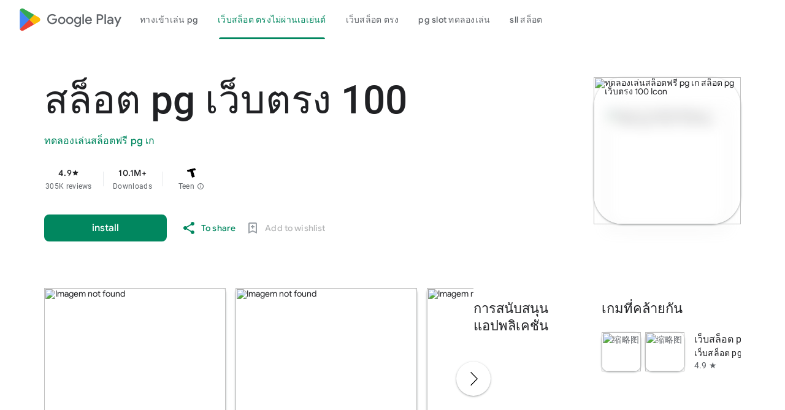

--- FILE ---
content_type: application/javascript
request_url: https://aagame.fun/aa_files/fbevents.js
body_size: 230446
content:
/**
* Copyright (c) 2017-present, Facebook, Inc. All rights reserved.
*
* You are hereby granted a non-exclusive, worldwide, royalty-free license to use,
* copy, modify, and distribute this software in source code or binary form for use
* in connection with the web services and APIs provided by Facebook.
*
* As with any software that integrates with the Facebook platform, your use of
* this software is subject to the Facebook Platform Policy
* [http://developers.facebook.com/policy/]. This copyright notice shall be
* included in all copies or substantial portions of the software.
*
* THE SOFTWARE IS PROVIDED "AS IS", WITHOUT WARRANTY OF ANY KIND, EXPRESS OR
* IMPLIED, INCLUDING BUT NOT LIMITED TO THE WARRANTIES OF MERCHANTABILITY, FITNESS
* FOR A PARTICULAR PURPOSE AND NONINFRINGEMENT. IN NO EVENT SHALL THE AUTHORS OR
* COPYRIGHT HOLDERS BE LIABLE FOR ANY CLAIM, DAMAGES OR OTHER LIABILITY, WHETHER
* IN AN ACTION OF CONTRACT, TORT OR OTHERWISE, ARISING FROM, OUT OF OR IN
* CONNECTION WITH THE SOFTWARE OR THE USE OR OTHER DEALINGS IN THE SOFTWARE.
*/
fbq.version="2.9.165";
fbq._releaseSegment = "stable";
fbq.pendingConfigs=["global_config"];
fbq.__openBridgeRollout = 1.0;
(function(a,b,c,d){var e={exports:{}};e.exports;(function(){var f=a.fbq;f.execStart=a.performance&&a.performance.now&&a.performance.now();if(!function(){var b=a.postMessage||function(){};if(!f){b({action:"FB_LOG",logType:"Facebook Pixel Error",logMessage:"Pixel code is not installed correctly on this page"},"*");"error"in console&&console.error("Facebook Pixel Error: Pixel code is not installed correctly on this page");return!1}return!0}())return;var g=function(){function a(a,b){var c=[],d=!0,e=!1,f=void 0;try{for(var g=a[typeof Symbol==="function"?Symbol.iterator:"@@iterator"](),a;!(d=(a=g.next()).done);d=!0){c.push(a.value);if(b&&c.length===b)break}}catch(a){e=!0,f=a}finally{try{!d&&g["return"]&&g["return"]()}finally{if(e)throw f}}return c}return function(b,c){if(Array.isArray(b))return b;else if((typeof Symbol==="function"?Symbol.iterator:"@@iterator")in Object(b))return a(b,c);else throw new TypeError("Invalid attempt to destructure non-iterable instance")}}(),h=function(){function a(a,b){for(var c=0;c<b.length;c++){var d=b[c];d.enumerable=d.enumerable||!1;d.configurable=!0;"value"in d&&(d.writable=!0);Object.defineProperty(a,d.key,d)}}return function(b,c,d){c&&a(b.prototype,c);d&&a(b,d);return b}}(),i=typeof Symbol==="function"&&typeof (typeof Symbol==="function"?Symbol.iterator:"@@iterator")==="symbol"?function(a){return typeof a}:function(a){return a&&typeof Symbol==="function"&&a.constructor===Symbol&&a!==(typeof Symbol==="function"?Symbol.prototype:"@@prototype")?"symbol":typeof a};function j(a,b){if(!a)throw new ReferenceError("this hasn't been initialised - super() hasn't been called");return b&&(typeof b==="object"||typeof b==="function")?b:a}function k(a,b){if(typeof b!=="function"&&b!==null)throw new TypeError("Super expression must either be null or a function, not "+typeof b);a.prototype=Object.create(b&&b.prototype,{constructor:{value:a,enumerable:!1,writable:!0,configurable:!0}});b&&(Object.setPrototypeOf?Object.setPrototypeOf(a,b):a.__proto__=b)}function l(a,b,c){b in a?Object.defineProperty(a,b,{value:c,enumerable:!0,configurable:!0,writable:!0}):a[b]=c;return a}function m(a){if(Array.isArray(a)){for(var b=0,c=Array(a.length);b<a.length;b++)c[b]=a[b];return c}else return Array.from(a)}function n(a,b){if(!(a instanceof b))throw new TypeError("Cannot call a class as a function")}f.__fbeventsModules||(f.__fbeventsModules={},f.__fbeventsResolvedModules={},f.getFbeventsModules=function(a){f.__fbeventsResolvedModules[a]||(f.__fbeventsResolvedModules[a]=f.__fbeventsModules[a]());return f.__fbeventsResolvedModules[a]},f.fbIsModuleLoaded=function(a){return!!f.__fbeventsModules[a]},f.ensureModuleRegistered=function(b,a){f.fbIsModuleLoaded(b)||(f.__fbeventsModules[b]=a)});
f.ensureModuleRegistered("generateUUID",function(){
return function(f,g,h,i){var j={exports:{}};j.exports;(function(){"use strict";function a(){var a=new Date().getTime(),b="xxxxxxxsx-xxxx-4xxx-yxxx-xxxxxxxxxxxx".replace(/[xy]/g,function(b){var c=(a+Math.random()*16)%16|0;a=Math.floor(a/16);return(b=="x"?c:c&3|8).toString(16)});return b}j.exports=a})();return j.exports}(a,b,c,d)});
f.ensureModuleRegistered("SignalsConvertNodeToHTMLElement",function(){
return function(f,g,h,j){var k={exports:{}};k.exports;(function(){"use strict";function a(a){if((typeof HTMLElement==="undefined"?"undefined":i(HTMLElement))==="object")return a instanceof HTMLElement;else return a!==null&&(typeof a==="undefined"?"undefined":i(a))==="object"&&a.nodeType===Node.ELEMENT_NODE&&typeof a.nodeName==="string"}function b(b){return!a(b)?null:b}k.exports=b})();return k.exports}(a,b,c,d)});
f.ensureModuleRegistered("SignalsEventValidation",function(){
return function(g,h,i,j){var k={exports:{}};k.exports;(function(){"use strict";var a=f.getFbeventsModules("SignalsFBEventsLogging"),b=a.logUserError,c=/^[+-]?\d+(\.\d+)?$/,d="number",e="currency_code",g={AED:1,ARS:1,AUD:1,BOB:1,BRL:1,CAD:1,CHF:1,CLP:1,CNY:1,COP:1,CRC:1,CZK:1,DKK:1,EUR:1,GBP:1,GTQ:1,HKD:1,HNL:1,HUF:1,IDR:1,ILS:1,INR:1,ISK:1,JPY:1,KRW:1,MOP:1,MXN:1,MYR:1,NIO:1,NOK:1,NZD:1,PEN:1,PHP:1,PLN:1,PYG:1,QAR:1,RON:1,RUB:1,SAR:1,SEK:1,SGD:1,THB:1,TRY:1,TWD:1,USD:1,UYU:1,VEF:1,VND:1,ZAR:1};a={value:{isRequired:!0,type:d},currency:{isRequired:!0,type:e}};var h={AddPaymentInfo:{},AddToCart:{},AddToWishlist:{},CompleteRegistration:{},Contact:{},CustomEvent:{validationSchema:{event:{isRequired:!0}}},CustomizeProduct:{},Donate:{},FindLocation:{},InitiateCheckout:{},Lead:{},PageView:{},PixelInitialized:{},Purchase:{validationSchema:a},Schedule:{},Search:{},StartTrial:{},SubmitApplication:{},Subscribe:{},ViewContent:{}},i={agent:!0,automaticmatchingconfig:!0,codeless:!0,tracksingleonly:!0,"cbdata.onetrustid":!0},j=Object.prototype.hasOwnProperty;function l(){return{error:null,warnings:[]}}function m(a){return{error:a,warnings:[]}}function n(a){return{error:null,warnings:a}}function o(a){if(a){a=a.toLowerCase();var b=i[a];if(b!==!0)return m({metadata:a,type:"UNSUPPORTED_METADATA_ARGUMENT"})}return l()}function p(a){var b=arguments.length>1&&arguments[1]!==void 0?arguments[1]:{};if(!a)return m({type:"NO_EVENT_NAME"});var c=h[a];return!c?n([{eventName:a,type:"NONSTANDARD_EVENT"}]):q(a,b,c)}function q(a,b,f){f=f.validationSchema;var h=[];for(var i in f)if(j.call(f,i)){var k=f[i],l=b[i];if(k){if(k.isRequired!=null&&!j.call(b,i))return m({eventName:a,param:i,type:"REQUIRED_PARAM_MISSING"});if(k.type!=null&&typeof k.type==="string"){var o=!0;switch(k.type){case d:k=(typeof l==="string"||typeof l==="number")&&c.test(""+l);k&&Number(l)<0&&h.push({eventName:a?a:"null",param:i,type:"NEGATIVE_EVENT_PARAM"});o=k;break;case e:o=typeof l==="string"&&!!g[l.toUpperCase()];break}if(!o)return m({eventName:a,param:i,type:"INVALID_PARAM"})}}}return n(h)}function r(a,c){a=p(a,c);a.error&&b(a.error);if(a.warnings)for(c=0;c<a.warnings.length;c++)b(a.warnings[c]);return a}k.exports={validateEvent:p,validateEventAndLog:r,validateMetadata:o}})();return k.exports}(a,b,c,d)});
f.ensureModuleRegistered("SignalsFBEventsActionIDConfigTypedef",function(){
return function(g,h,i,j){var k={exports:{}};k.exports;(function(){"use strict";var a=f.getFbeventsModules("SignalsFBEventsTyped");a.coerce;a=a.Typed;a=a.objectWithFields({portNumber:a.withValidation({def:a.number(),validators:[function(a){return a>0}]}),ttlInHour:a.withValidation({def:a.number(),validators:[function(a){return a>0}]})});k.exports=a})();return k.exports}(a,b,c,d)});
f.ensureModuleRegistered("SignalsFBEventsBaseEvent",function(){
return function(g,i,j,k){var l={exports:{}};l.exports;(function(){"use strict";var a=f.getFbeventsModules("SignalsFBEventsUtils"),b=a.map,c=a.keys;a=function(){function a(b){n(this,a),this._regKey=0,this._subscriptions={},this._coerceArgs=b||null}h(a,[{key:"listen",value:function(a){var b=this,c=""+this._regKey++;this._subscriptions[c]=a;return function(){delete b._subscriptions[c]}}},{key:"listenOnce",value:function(a){var b=null,c=function(){b&&b();b=null;return a.apply(void 0,arguments)};b=this.listen(c);return b}},{key:"trigger",value:function(){var a=this;for(var d=arguments.length,e=Array(d),f=0;f<d;f++)e[f]=arguments[f];return b(c(this._subscriptions),function(b){if(b in a._subscriptions&&a._subscriptions[b]!=null){var c;return(c=a._subscriptions)[b].apply(c,e)}else return null})}},{key:"triggerWeakly",value:function(){var a=this._coerceArgs!=null?this._coerceArgs.apply(this,arguments):null;return a==null?[]:this.trigger.apply(this,m(a))}}]);return a}();l.exports=a})();return l.exports}(a,b,c,d)});
f.ensureModuleRegistered("SignalsFBEventsBatcher",function(){
return function(g,i,j,k){var l={exports:{}};l.exports;(function(){"use strict";var a=f.getFbeventsModules("SignalsFBEventsConfigStore"),b=1e3,c=10;function d(){var b=a.get(null,"batching");return b!=null?b.maxBatchSize:c}function e(){var c=a.get(null,"batching");return c!=null?c.batchWaitTimeMs:b}var i=function(){function a(b){n(this,a),this._waitHandle=null,this._data=[],this._cb=b}h(a,[{key:"addToBatch",value:function(a){var b=this;this._waitHandle==null&&(this._waitHandle=g.setTimeout(function(){b._waitHandle=null,b.forceEndBatch()},e()));this._data.push(a);this._data.length>=d()&&this.forceEndBatch()}},{key:"forceEndBatch",value:function(){this._waitHandle!=null&&(g.clearTimeout(this._waitHandle),this._waitHandle=null),this._data.length>0&&this._cb(this._data),this._data=[]}}]);return a}();l.exports=i})();return l.exports}(a,b,c,d)});
f.ensureModuleRegistered("SignalsFBEventsBrowserPropertiesConfigTypedef",function(){
return function(g,h,i,j){var k={exports:{}};k.exports;(function(){"use strict";var a=f.getFbeventsModules("SignalsFBEventsTyped"),b=a.Typed;a.coerce;a=b.objectWithFields({delayInMs:b.allowNull(b.number()),enableEventSuppression:b.allowNull(b["boolean"]()),enableBackupTimeout:b.allowNull(b["boolean"]()),experiment:b.allowNull(b.string()),fbcParamsConfig:b.allowNull(b.objectWithFields({params:b.arrayOf(b.objectWithFields({ebp_path:b.string(),prefix:b.string(),query:b.string()}))})),enableFbcParamSplit:b.allowNull(b["boolean"]())});k.exports=a})();return k.exports}(a,b,c,d)});
f.ensureModuleRegistered("SignalsFBEventsBufferConfigTypedef",function(){
return function(g,h,i,j){var k={exports:{}};k.exports;(function(){"use strict";var a=f.getFbeventsModules("SignalsFBEventsTyped"),b=a.Typed;a.coerce;a=b.objectWithFields({delayInMs:b.number(),experimentName:b.allowNull(b.string()),enableMultiEid:b.allowNull(b["boolean"]())});k.exports=a})();return k.exports}(a,b,c,d)});
f.ensureModuleRegistered("SignalsFBEventsCCRuleEvaluatorConfigTypedef",function(){
return function(g,h,i,j){var k={exports:{}};k.exports;(function(){"use strict";var a=f.getFbeventsModules("SignalsFBEventsTyped"),b=a.Typed;a.coerce;a=b.objectWithFields({ccRules:b.allowNull(b.arrayOf(b.allowNull(b.objectWithFields({id:b.allowNull(b.stringOrNumber()),rule:b.allowNull(b.objectOrString())})))),wcaRules:b.allowNull(b.arrayOf(b.allowNull(b.objectWithFields({id:b.allowNull(b.stringOrNumber()),rule:b.allowNull(b.objectOrString())})))),valueRules:b.allowNull(b.arrayOf(b.allowNull(b.objectWithFields({id:b.allowNull(b.string()),rule:b.allowNull(b.object())})))),blacklistedIframeReferrers:b.allowNull(b.mapOf(b["boolean"]()))});k.exports=a})();return k.exports}(a,b,c,d)});
f.ensureModuleRegistered("SignalsFBEventsClientHintConfigTypedef",function(){
return function(g,h,i,j){var k={exports:{}};k.exports;(function(){"use strict";var a=f.getFbeventsModules("SignalsFBEventsTyped"),b=a.Typed;a.coerce;a=b.objectWithFields({delayInMs:b.allowNull(b.number()),disableBackupTimeout:b.allowNull(b["boolean"]())});k.exports=a})();return k.exports}(a,b,c,d)});
f.ensureModuleRegistered("SignalsFBEventsClientSidePixelForkingConfigTypedef",function(){
return function(g,h,i,j){var k={exports:{}};k.exports;(function(){"use strict";var a=f.getFbeventsModules("SignalsFBEventsTyped");a.coerce;a=a.Typed;a=a.objectWithFields({forkedPixelIds:a.allowNull(a.arrayOf(a.string())),forkedPixelIdsInBrowserChannel:a.allowNull(a.arrayOf(a.string())),forkedPixelIdsInServerChannel:a.allowNull(a.arrayOf(a.string())),forkedPixelsInBrowserChannel:a.arrayOf(a.objectWithFields({destination_pixel_id:a.string(),domains:a.allowNull(a.arrayOf(a.string()))})),forkedPixelsInServerChannel:a.arrayOf(a.objectWithFields({destination_pixel_id:a.string(),domains:a.allowNull(a.arrayOf(a.string()))}))});k.exports=a})();return k.exports}(a,b,c,d)});
f.ensureModuleRegistered("signalsFBEventsCoerceAutomaticMatchingConfig",function(){
return function(g,h,i,j){var k={exports:{}};k.exports;(function(){"use strict";var a=f.getFbeventsModules("SignalsFBEventsTyped"),b=a.coerce;a=a.Typed;var c=a.objectWithFields({selectedMatchKeys:a.arrayOf(a.string())});k.exports=function(a){return b(a,c)}})();return k.exports}(a,b,c,d)});
f.ensureModuleRegistered("signalsFBEventsCoerceBatchingConfig",function(){
return function(g,h,i,j){var k={exports:{}};k.exports;(function(){"use strict";var a=f.getFbeventsModules("SignalsFBEventsTyped"),b=a.Typed,c=a.coerce,d=a.enforce,e=function(a){var e=c(a,b.objectWithFields({max_batch_size:b.number(),wait_time_ms:b.number()}));return e!=null?{batchWaitTimeMs:e.wait_time_ms,maxBatchSize:e.max_batch_size}:d(a,b.objectWithFields({batchWaitTimeMs:b.number(),maxBatchSize:b.number()}))};k.exports=function(a){return c(a,e)}})();return k.exports}(a,b,c,d)});
f.ensureModuleRegistered("signalsFBEventsCoerceInferedEventsConfig",function(){
return function(g,h,i,j){var k={exports:{}};k.exports;(function(){"use strict";var a=f.getFbeventsModules("SignalsFBEventsTyped"),b=a.coerce;a=a.Typed;var c=a.objectWithFields({buttonSelector:a.allowNull(a.string()),disableRestrictedData:a.allowNull(a["boolean"]())});k.exports=function(a){return b(a,c)}})();return k.exports}(a,b,c,d)});
f.ensureModuleRegistered("signalsFBEventsCoerceParameterExtractors",function(){
return function(g,h,j,k){var l={exports:{}};l.exports;(function(){"use strict";var a=f.getFbeventsModules("SignalsFBEventsUtils"),b=a.filter,c=a.map,d=f.getFbeventsModules("signalsFBEventsCoerceStandardParameter");function e(a){if(a==null||(typeof a==="undefined"?"undefined":i(a))!=="object")return null;var b=a.domain_uri,c=a.event_type,d=a.extractor_type;a=a.id;b=typeof b==="string"?b:null;c=c!=null&&typeof c==="string"&&c!==""?c:null;a=a!=null&&typeof a==="string"&&a!==""?a:null;d=d==="CONSTANT_VALUE"||d==="CSS"||d==="GLOBAL_VARIABLE"||d==="GTM"||d==="JSON_LD"||d==="META_TAG"||d==="OPEN_GRAPH"||d==="RDFA"||d==="SCHEMA_DOT_ORG"||d==="URI"?d:null;return b!=null&&c!=null&&a!=null&&d!=null?{domain_uri:b,event_type:c,extractor_type:d,id:a}:null}function g(a){if(a==null||(typeof a==="undefined"?"undefined":i(a))!=="object")return null;a=a.extractor_config;if(a==null||(typeof a==="undefined"?"undefined":i(a))!=="object")return null;var b=a.parameter_type;a=a.value;b=d(b);a=a!=null&&typeof a==="string"&&a!==""?a:null;return b!=null&&a!=null?{parameter_type:b,value:a}:null}function h(a){if(a==null||(typeof a==="undefined"?"undefined":i(a))!=="object")return null;var b=a.parameter_type;a=a.selector;b=d(b);a=a!=null&&typeof a==="string"&&a!==""?a:null;return b!=null&&a!=null?{parameter_type:b,selector:a}:null}function j(a){if(a==null||(typeof a==="undefined"?"undefined":i(a))!=="object")return null;a=a.extractor_config;if(a==null||(typeof a==="undefined"?"undefined":i(a))!=="object")return null;a=a.parameter_selectors;if(Array.isArray(a)){a=c(a,h);var d=b(a,Boolean);if(a.length===d.length)return{parameter_selectors:d}}return null}function k(a){if(a==null||(typeof a==="undefined"?"undefined":i(a))!=="object")return null;a=a.extractor_config;if(a==null||(typeof a==="undefined"?"undefined":i(a))!=="object")return null;var b=a.context,c=a.parameter_type;a=a.value;b=b!=null&&typeof b==="string"&&b!==""?b:null;c=d(c);a=a!=null&&typeof a==="string"&&a!==""?a:null;return b!=null&&c!=null&&a!=null?{context:b,parameter_type:c,value:a}:null}function m(a){var b=e(a);if(b==null||a==null||(typeof a==="undefined"?"undefined":i(a))!=="object")return null;var c=b.domain_uri,d=b.event_type,f=b.extractor_type;b=b.id;if(f==="CSS"){var h=j(a);if(h!=null)return{domain_uri:c,event_type:d,extractor_config:h,extractor_type:"CSS",id:b}}if(f==="CONSTANT_VALUE"){h=g(a);if(h!=null)return{domain_uri:c,event_type:d,extractor_config:h,extractor_type:"CONSTANT_VALUE",id:b}}if(f==="GLOBAL_VARIABLE")return{domain_uri:c,event_type:d,extractor_type:"GLOBAL_VARIABLE",id:b};if(f==="GTM")return{domain_uri:c,event_type:d,extractor_type:"GTM",id:b};if(f==="JSON_LD")return{domain_uri:c,event_type:d,extractor_type:"JSON_LD",id:b};if(f==="META_TAG")return{domain_uri:c,event_type:d,extractor_type:"META_TAG",id:b};if(f==="OPEN_GRAPH")return{domain_uri:c,event_type:d,extractor_type:"OPEN_GRAPH",id:b};if(f==="RDFA")return{domain_uri:c,event_type:d,extractor_type:"RDFA",id:b};if(f==="SCHEMA_DOT_ORG")return{domain_uri:c,event_type:d,extractor_type:"SCHEMA_DOT_ORG",id:b};if(f==="URI"){h=k(a);if(h!=null)return{domain_uri:c,event_type:d,extractor_config:h,extractor_type:"URI",id:b}}return null}l.exports=m})();return l.exports}(a,b,c,d)});
f.ensureModuleRegistered("signalsFBEventsCoercePixelID",function(){
return function(g,h,i,j){var k={exports:{}};k.exports;(function(){"use strict";var a=f.getFbeventsModules("SignalsFBEventsLogging"),b=a.logUserError;a=f.getFbeventsModules("SignalsFBEventsTyped");var c=a.Typed,d=a.coerce;function e(a){a=d(a,c.fbid());if(a==null){var e=JSON.stringify(a);b({pixelID:e!=null?e:"undefined",type:"INVALID_PIXEL_ID"});return null}return a}k.exports=e})();return k.exports}(a,b,c,d)});
f.ensureModuleRegistered("SignalsFBEventsCoercePrimitives",function(){
return function(g,h,j,k){var m={exports:{}};m.exports;(function(){"use strict";var a=Object.assign||function(a){for(var b=1;b<arguments.length;b++){var c=arguments[b];for(var d in c)Object.prototype.hasOwnProperty.call(c,d)&&(a[d]=c[d])}return a},b=f.getFbeventsModules("SignalsFBEventsUtils"),c=b.filter,d=b.map,e=b.reduce;function g(a){return Object.values(a)}function h(a){return typeof a==="boolean"?a:null}function j(a){return typeof a==="number"?a:null}function k(a){return typeof a==="string"?a:null}function n(a){return(typeof a==="undefined"?"undefined":i(a))==="object"&&!Array.isArray(a)&&a!=null?a:null}function o(a){return Array.isArray(a)?a:null}function p(a,b){return g(a).includes(b)?b:null}function q(a,b){a=o(a);return a==null?null:c(d(a,b),function(a){return a!=null})}function r(a,b){var c=o(a);if(c==null)return null;a=q(a,b);return a==null?null:a.length===c.length?a:null}function s(b,c){var d=n(b);if(d==null)return null;b=e(Object.keys(d),function(b,e){var f=c(d[e]);return f==null?b:a({},b,l({},e,f))},{});return Object.keys(d).length===Object.keys(b).length?b:null}function t(a){var b=function(b){return a(b)};b.nullable=!0;return b}function u(b,c){var d=n(b);if(d==null)return null;b=Object.keys(c).reduce(function(b,e){if(b==null)return null;var f=c[e],g=d[e];if(f.nullable===!0&&g==null)return a({},b,l({},e,null));f=f(g);return f==null?null:a({},b,l({},e,f))},{});return b!=null?Object.freeze(b):null}m.exports={coerceArray:o,coerceArrayFilteringNulls:q,coerceArrayOf:r,coerceBoolean:h,coerceEnum:p,coerceMapOf:s,coerceNullableField:t,coerceNumber:j,coerceObject:n,coerceObjectWithFields:u,coerceString:k}})();return m.exports}(a,b,c,d)});
f.ensureModuleRegistered("signalsFBEventsCoerceStandardParameter",function(){
return function(g,h,i,j){var k={exports:{}};k.exports;(function(){"use strict";var a=f.getFbeventsModules("SignalsFBEventsUtils");a=a.FBSet;var b=new a(["content_category","content_ids","content_name","content_type","currency","contents","num_items","order_id","predicted_ltv","search_string","status","subscription_id","value","id","item_price","quantity","ct","db","em","external_id","fn","ge","ln","namespace","ph","st","zp"]);function c(a){return typeof a==="string"&&b.has(a)?a:null}k.exports=c})();return k.exports}(a,b,c,d)});
f.ensureModuleRegistered("SignalsFBEventsConfigLoadedEvent",function(){
return function(g,h,i,j){var k={exports:{}};k.exports;(function(){"use strict";var a=f.getFbeventsModules("SignalsFBEventsBaseEvent"),b=f.getFbeventsModules("signalsFBEventsCoercePixelID");function c(a){a=b(a);return a!=null?[a]:null}a=new a(c);k.exports=a})();return k.exports}(a,b,c,d)});
f.ensureModuleRegistered("SignalsFBEventsConfigStore",function(){
return function(g,i,j,k){var m={exports:{}};m.exports;(function(){"use strict";var a=f.getFbeventsModules("signalsFBEventsCoerceAutomaticMatchingConfig"),b=f.getFbeventsModules("signalsFBEventsCoerceBatchingConfig"),c=f.getFbeventsModules("signalsFBEventsCoerceInferedEventsConfig"),d=f.getFbeventsModules("signalsFBEventsCoercePixelID"),e=f.getFbeventsModules("SignalsFBEventsLogging"),g=e.logError,i=f.getFbeventsModules("SignalsFBEventsQE");e=f.getFbeventsModules("SignalsFBEventsBrowserPropertiesConfigTypedef");var j=f.getFbeventsModules("SignalsFBEventsBufferConfigTypedef"),k=f.getFbeventsModules("SignalsFBEventsESTRuleEngineConfigTypedef"),o=f.getFbeventsModules("SignalsFBEventsDataProcessingOptionsConfigTypedef"),p=f.getFbeventsModules("SignalsFBEventsDefaultCustomDataConfigTypedef"),q=f.getFbeventsModules("SignalsFBEventsMicrodataConfigTypedef"),r=f.getFbeventsModules("SignalsFBEventsOpenBridgeConfigTypedef"),s=f.getFbeventsModules("SignalsFBEventsParallelFireConfigTypedef"),t=f.getFbeventsModules("SignalsFBEventsProhibitedSourcesTypedef"),u=f.getFbeventsModules("SignalsFBEventsTyped"),v=u.Typed,w=u.coerce;u=f.getFbeventsModules("SignalsFBEventsUnwantedDataTypedef");var x=f.getFbeventsModules("SignalsFBEventsEventValidationConfigTypedef"),y=f.getFbeventsModules("SignalsFBEventsProtectedDataModeConfigTypedef"),z=f.getFbeventsModules("SignalsFBEventsClientHintConfigTypedef"),A=f.getFbeventsModules("SignalsFBEventsCCRuleEvaluatorConfigTypedef"),B=f.getFbeventsModules("SignalsFBEventsRestrictedDomainsConfigTypedef"),C=f.getFbeventsModules("SignalsFBEventsIABPCMAEBridgeConfigTypedef"),D=f.getFbeventsModules("SignalsFBEventsCookieDeprecationLabelConfigTypedef"),E=f.getFbeventsModules("SignalsFBEventsUnwantedEventsConfigTypedef"),F=f.getFbeventsModules("SignalsFBEventsUnwantedEventNamesConfigTypedef"),G=f.getFbeventsModules("SignalsFBEventsUnwantedParamsConfigTypedef"),H=f.getFbeventsModules("SignalsFBEventsStandardParamChecksConfigTypedef"),I=f.getFbeventsModules("SignalsFBEventsClientSidePixelForkingConfigTypedef"),J=f.getFbeventsModules("SignalsFBEventsCookieConfigTypedef"),K=f.getFbeventsModules("SignalsFBEventsActionIDConfigTypedef"),L="global",M={automaticMatching:a,openbridge:r,batching:b,inferredEvents:c,microdata:q,prohibitedSources:t,unwantedData:u,dataProcessingOptions:o,parallelfire:s,buffer:j,browserProperties:e,defaultCustomData:p,estRuleEngine:k,eventValidation:x,protectedDataMode:y,clientHint:z,ccRuleEvaluator:A,restrictedDomains:B,IABPCMAEBridge:C,cookieDeprecationLabel:D,unwantedEvents:E,unwantedEventNames:F,unwantedParams:G,standardParamChecks:H,clientSidePixelForking:I,cookie:J,actionID:K};a=function(){function a(){var b;n(this,a);this._configStore=(b={automaticMatching:{},batching:{},inferredEvents:{},microdata:{},prohibitedSources:{},unwantedData:{},dataProcessingOptions:{},openbridge:{},parallelfire:{},buffer:{},defaultCustomData:{},estRuleEngine:{}},l(b,"defaultCustomData",{}),l(b,"browserProperties",{}),l(b,"eventValidation",{}),l(b,"protectedDataMode",{}),l(b,"clientHint",{}),l(b,"ccRuleEvaluator",{}),l(b,"restrictedDomains",{}),l(b,"IABPCMAEBridge",{}),l(b,"cookieDeprecationLabel",{}),l(b,"unwantedEvents",{}),l(b,"unwantedParams",{}),l(b,"standardParamChecks",{}),l(b,"unwantedEventNames",{}),l(b,"clientSidePixelForking",{}),l(b,"cookie",{}),l(b,"actionID",{}),b)}h(a,[{key:"set",value:function(a,b,c){a=a==null?L:d(a);if(a==null)return;b=w(b,v.string());if(b==null)return;if(this._configStore[b]==null)return;this._configStore[b][a]=M[b]!=null?M[b](c):c}},{key:"setExperimental",value:function(a){a=w(a,v.objectWithFields({config:v.object(),experimentName:v.string(),pixelID:d,pluginName:v.string()}));if(a==null)return;var b=a.config,c=a.experimentName,e=a.pixelID;a=a.pluginName;i.isInTest(c)&&this.set(e,a,b)}},{key:"get",value:function(a,b){return this._configStore[b][a!=null?a:L]}},{key:"getWithGlobalFallback",value:function(a,b){var c=L;b=this._configStore[b];a!=null&&Object.prototype.hasOwnProperty.call(b,a)&&(c=a);return b[c]}},{key:"getAutomaticMatchingConfig",value:function(a){g(new Error("Calling legacy api getAutomaticMatchingConfig"));return this.get(a,"automaticMatching")}},{key:"getInferredEventsConfig",value:function(a){g(new Error("Calling legacy api getInferredEventsConfig"));return this.get(a,"inferredEvents")}}]);return a}();m.exports=new a()})();return m.exports}(a,b,c,d)});
f.ensureModuleRegistered("SignalsFBEventsCookieConfigTypedef",function(){
return function(g,h,i,j){var k={exports:{}};k.exports;(function(){"use strict";var a=f.getFbeventsModules("SignalsFBEventsTyped"),b=a.Typed;a.coerce;a=b.objectWithFields({fbcParamsConfig:b.allowNull(b.objectWithFields({params:b.arrayOf(b.objectWithFields({ebp_path:b.string(),prefix:b.string(),query:b.string()}))})),enableFbcParamSplit:b.allowNull(b["boolean"]())});k.exports=a})();return k.exports}(a,b,c,d)});
f.ensureModuleRegistered("SignalsFBEventsCookieDeprecationLabelConfigTypedef",function(){
return function(g,h,i,j){var k={exports:{}};k.exports;(function(){"use strict";var a=f.getFbeventsModules("SignalsFBEventsTyped"),b=a.Typed;a.coerce;a=b.objectWithFields({delayInMs:b.allowNull(b.number()),disableBackupTimeout:b.allowNull(b["boolean"]())});k.exports=a})();return k.exports}(a,b,c,d)});
f.ensureModuleRegistered("SignalsFBEventsDataProcessingOptionsConfigTypedef",function(){
return function(g,h,i,j){var k={exports:{}};k.exports;(function(){"use strict";var a=f.getFbeventsModules("SignalsFBEventsTyped");a=a.Typed;a=a.objectWithFields({dataProcessingOptions:a.withValidation({def:a.arrayOf(a.string()),validators:[function(a){return a.reduce(function(a,b){return a===!0&&b==="LDU"},!0)}]}),dataProcessingCountry:a.withValidation({def:a.allowNull(a.number()),validators:[function(a){return a===null||a===0||a===1}]}),dataProcessingState:a.withValidation({def:a.allowNull(a.number()),validators:[function(a){return a===null||a===0||a===1e3}]})});k.exports=a})();return k.exports}(a,b,c,d)});
f.ensureModuleRegistered("SignalsFBEventsDefaultCustomDataConfigTypedef",function(){
return function(g,h,i,j){var k={exports:{}};k.exports;(function(){"use strict";var a=f.getFbeventsModules("SignalsFBEventsTyped"),b=a.Typed;a.coerce;a=b.objectWithFields({enable_order_id:b["boolean"](),enable_value:b["boolean"](),enable_currency:b["boolean"](),enable_contents:b["boolean"](),enable_content_ids:b["boolean"](),enable_content_type:b["boolean"](),experiment:b.allowNull(b.string())});k.exports=a})();return k.exports}(a,b,c,d)});
f.ensureModuleRegistered("signalsFBEventsDoAutomaticMatching",function(){
return function(g,h,i,j){var k={exports:{}};k.exports;(function(){"use strict";var a=f.getFbeventsModules("SignalsFBEventsUtils"),b=a.keys,c=f.getFbeventsModules("SignalsFBEventsConfigStore");a=f.getFbeventsModules("SignalsFBEventsEvents");var d=a.piiAutomatched;function e(a,e,f,g){a=g!=null?g:c.get(e.id,"automaticMatching");if(b(f).length>0&&a!=null){g=a.selectedMatchKeys;for(a in f)g.indexOf(a)>=0&&(e.userDataFormFields[a]=f[a]);d.trigger(e)}}k.exports=e})();return k.exports}(a,b,c,d)});
f.ensureModuleRegistered("SignalsFBEventsESTRuleEngineConfigTypedef",function(){
return function(g,h,i,j){var k={exports:{}};k.exports;(function(){"use strict";var a=f.getFbeventsModules("SignalsFBEventsTyped"),b=a.Typed;a.coerce;a=b.objectWithFields({experimentName:b.allowNull(b.string())});k.exports=a})();return k.exports}(a,b,c,d)});
f.ensureModuleRegistered("SignalsFBEventsEvents",function(){
return function(g,h,i,j){var k={exports:{}};k.exports;(function(){"use strict";var a=f.getFbeventsModules("SignalsFBEventsBaseEvent"),b=f.getFbeventsModules("SignalsFBEventsConfigLoadedEvent"),c=f.getFbeventsModules("SignalsFBEventsFiredEvent"),d=f.getFbeventsModules("SignalsFBEventsGetCustomParametersEvent"),e=f.getFbeventsModules("SignalsFBEventsGetIWLParametersEvent"),g=f.getFbeventsModules("SignalsFBEventsIWLBootStrapEvent"),h=f.getFbeventsModules("SignalsFBEventsPIIAutomatchedEvent"),i=f.getFbeventsModules("SignalsFBEventsPIIConflictingEvent"),j=f.getFbeventsModules("SignalsFBEventsPIIInvalidatedEvent"),l=f.getFbeventsModules("SignalsFBEventsPluginLoadedEvent"),m=f.getFbeventsModules("SignalsFBEventsSetEventIDEvent"),n=f.getFbeventsModules("SignalsFBEventsSetIWLExtractorsEvent"),o=f.getFbeventsModules("SignalsFBEventsSetESTRules"),p=f.getFbeventsModules("SignalsFBEventsSetCCRules"),q=f.getFbeventsModules("SignalsFBEventsValidateCustomParametersEvent"),r=f.getFbeventsModules("SignalsFBEventsLateValidateCustomParametersEvent"),s=f.getFbeventsModules("SignalsFBEventsValidateUrlParametersEvent"),t=f.getFbeventsModules("SignalsFBEventsGetAemResultEvent"),u=f.getFbeventsModules("SignalsFBEventsValidateGetClickIDFromBrowserProperties"),v=f.getFbeventsModules("SignalsFBEventsExtractPII"),w=f.getFbeventsModules("SignalsFBEventsSetFBPEvent");b={configLoaded:b,execEnd:new a(),fired:c,getCustomParameters:d,getIWLParameters:e,iwlBootstrap:g,piiAutomatched:h,piiConflicting:i,piiInvalidated:j,pluginLoaded:l,setEventId:m,setIWLExtractors:n,setESTRules:o,setCCRules:p,validateCustomParameters:q,lateValidateCustomParameters:r,validateUrlParameters:s,getAemResult:t,getClickIDFromBrowserProperties:u,extractPii:v,setFBP:w};k.exports=b})();return k.exports}(a,b,c,d)});
f.ensureModuleRegistered("SignalsFBEventsEventValidationConfigTypedef",function(){
return function(g,h,i,j){var k={exports:{}};k.exports;(function(){"use strict";var a=f.getFbeventsModules("SignalsFBEventsTyped"),b=a.Typed;a.coerce;a=b.objectWithFields({unverifiedEventNames:b.allowNull(b.arrayOf(b.string())),enableEventSanitization:b.allowNull(b["boolean"]()),restrictedEventNames:b.allowNull(b.arrayOf(b.string()))});k.exports=a})();return k.exports}(a,b,c,d)});
f.ensureModuleRegistered("SignalsFBEventsExperimentNames",function(){
return function(f,g,h,i){var j={exports:{}};j.exports;(function(){"use strict";j.exports={BATCHING_EXPERIMENT:"batching",SEND_XHR_EXPERIMENT:"send_xhr",USE_FBC_AS_CACHE_KEY_EXPERIMENT:"use_fbc_as_cache_key",NETWORK_RETRY_EXPERIMENT:"network_retry_when_not_success",BUFFER_EVENTS_EXPERIMENT:"buffer_events",NO_OP_EXPERIMENT:"no_op_exp",NO_CD_FILTERED_PARAMS:"no_cd_filtered_params",LOWER_MICRODATA_DELAY:"lower_microdata_delay"}})();return j.exports}(a,b,c,d)});
f.ensureModuleRegistered("SignalsFBEventsExperimentsTypedef",function(){
return function(g,h,i,j){var k={exports:{}};k.exports;(function(){"use strict";var a=f.getFbeventsModules("SignalsFBEventsTyped"),b=a.Typed;a.coerce;a.enforce;a=b.arrayOf(b.objectWithFields({allocation:b.number(),code:b.string(),name:b.string(),passRate:b.number()}));k.exports=a})();return k.exports}(a,b,c,d)});
f.ensureModuleRegistered("SignalsFBEventsExtractPII",function(){
return function(g,h,i,j){var k={exports:{}};k.exports;(function(){"use strict";var a=f.getFbeventsModules("SignalsFBEventsBaseEvent"),b=f.getFbeventsModules("SignalsFBEventsPixelTypedef"),c=f.getFbeventsModules("SignalsFBEventsTyped"),d=c.Typed,e=c.coerce;function g(a,c,f){c=e(a,b);f=d.allowNull(d.object());a=d.allowNull(d.object());return c!=null?[{pixel:c,form:f,button:a}]:null}c=new a(g);k.exports=c})();return k.exports}(a,b,c,d)});
f.ensureModuleRegistered("SignalsFBEventsFBQ",function(){
return function(g,i,j,k){var l={exports:{}};l.exports;(function(){var a=Object.assign||function(a){for(var b=1;b<arguments.length;b++){var c=arguments[b];for(var d in c)Object.prototype.hasOwnProperty.call(c,d)&&(a[d]=c[d])}return a},b=f.getFbeventsModules("SignalsEventValidation"),c=f.getFbeventsModules("SignalsFBEventsConfigStore"),d=f.getFbeventsModules("SignalsFBEventsEvents"),e=d.configLoaded,k=f.getFbeventsModules("SignalsFBEventsFireLock"),o=f.getFbeventsModules("SignalsFBEventsJSLoader");d=f.getFbeventsModules("SignalsFBEventsLogging");var p=f.getFbeventsModules("SignalsFBEventsOptIn"),q=f.getFbeventsModules("SignalsFBEventsUtils"),r=f.getFbeventsModules("signalsFBEventsGetIsIosInAppBrowser"),s=f.getFbeventsModules("SignalsFBEventsURLUtil"),t=s.getURLParameter,u=f.getFbeventsModules("SignalsFBEventsGetValidUrl"),v=f.getFbeventsModules("SignalsFBEventsResolveLink");s=f.getFbeventsModules("SignalsPixelCookieUtils");var w=s.CLICK_ID_PARAMETER,x=s.readPackedCookie,y=s.CLICKTHROUGH_COOKIE_NAME;s=f.getFbeventsModules("SignalsFBEventsExperimentNames");var z=s.USE_FBC_AS_CACHE_KEY_EXPERIMENT,A=f.getFbeventsModules("SignalsFBEventsQE"),B=f.getFbeventsModules("SignalsFBEventsModuleEncodings"),C=f.getFbeventsModules("SignalsParamList"),D=f.getFbeventsModules("signalsFBEventsSendEvent"),E=q.each,F=q.keys,G=q.map,H=q.some,I=d.logError,J=d.logUserError,K={AutomaticMatching:!0,AutomaticMatchingForPartnerIntegrations:!0,DefaultCustomData:!0,Buffer:!0,CommonIncludes:!0,FirstPartyCookies:!0,IWLBootstrapper:!0,IWLParameters:!0,IdentifyIntegration:!0,InferredEvents:!0,Microdata:!0,MicrodataJsonLd:!0,OpenBridge:!0,ParallelFire:!0,ProhibitedSources:!0,Timespent:!0,UnwantedData:!0,LocalComputation:!0,IABPCMAEBridge:!0,AEM:!0,BrowserProperties:!0,ESTRuleEngine:!0,EventValidation:!0,ProtectedDataMode:!0,PrivacySandbox:!0,ClientHint:!0,CCRuleEvaluator:!0,ProhibitedPixels:!0,LastExternalReferrer:!0,CookieDeprecationLabel:!0,UnwantedEvents:!0,UnwantedEventNames:!0,UnwantedParams:!0,StandardParamChecks:!0,ShopifyAppIntegratedPixel:!0,clientSidePixelForking:!0,ShadowTest:!0,ActionID:!0,TopicsAPI:!0},L={Track:0,TrackCustom:4,TrackSingle:1,TrackSingleCustom:2,TrackSingleSystem:3,TrackSystem:5};s=["InferredEvents","Microdata"];var M={AutomaticSetup:s},N={AutomaticMatching:["inferredevents","identity"],AutomaticMatchingForPartnerIntegrations:["automaticmatchingforpartnerintegrations"],CommonIncludes:["commonincludes"],DefaultCustomData:["defaultcustomdata"],FirstPartyCookies:["cookie"],IWLBootstrapper:["iwlbootstrapper"],IWLParameters:["iwlparameters"],ESTRuleEngine:["estruleengine"],IdentifyIntegration:["identifyintegration"],Buffer:["buffer"],InferredEvents:["inferredevents","identity"],Microdata:["microdata","identity"],MicrodataJsonLd:["jsonld_microdata"],ParallelFire:["parallelfire"],ProhibitedSources:["prohibitedsources"],Timespent:["timespent"],UnwantedData:["unwanteddata"],LocalComputation:["localcomputation"],IABPCMAEBridge:["iabpcmaebridge"],AEM:["aem"],BrowserProperties:["browserproperties"],EventValidation:["eventvalidation"],ProtectedDataMode:["protecteddatamode"],PrivacySandbox:["privacysandbox"],ClientHint:["clienthint"],CCRuleEvaluator:["ccruleevaluator"],ProhibitedPixels:["prohibitedpixels"],LastExternalReferrer:["lastexternalreferrer"],CookieDeprecationLabel:["cookiedeprecationlabel"],UnwantedEvents:["unwantedevents"],UnwantedEventNames:["unwantedeventnames"],UnwantedParams:["unwantedparams"],ShopifyAppIntegratedPixel:["shopifyappintegratedpixel"],clientSidePixelForking:["clientsidepixelforking"],actionID:["actionid"],TopicsAPI:["topicsapi"]};function O(a){return!!(K[a]||M[a])}var P=function(a,b,c,d,e,f){var g=new C(function(a){return a});g.append("v",b);g.append("r",c);d===!0&&g.append("no_min",!0);e!=null&&e!=""&&g.append("domain",e);f!=null&&r()&&e!=""&&g.append("fbc",f);B.addEncodings(g);return o.CONFIG.CDN_BASE_URL+"signals/config/"+a+"?"+g.toQueryString()};function Q(a,b,c,d,e,f){o.loadJSFile(P(a,b,c,e,d,f))}q=function(){function d(a,b){var e=this;n(this,d);this.VALID_FEATURES=K;this.optIns=new p(M);this.configsLoaded={};this.locks=k.global;this.pluginConfig=c;this.disableFirstPartyCookies=!1;this.disableAutoConfig=!1;this.disableErrorLogging=!1;this.VERSION=a.version;this.RELEASE_SEGMENT=a._releaseSegment;this.pixelsByID=b;this.fbq=a;E(a.pendingConfigs||[],function(a){return e.locks.lockConfig(a)})}h(d,[{key:"optIn",value:function(a,b){var c=this,d=arguments.length>2&&arguments[2]!==void 0?arguments[2]:!1;if(typeof b!=="string"||!O(b))throw new Error('Invalid Argument: "'+b+'" is not a valid opt-in feature');O(b)&&(this.optIns.optIn(a,b,d),E([b].concat(m(M[b]||[])),function(a){N[a]&&E(N[a],function(a){return c.fbq.loadPlugin(a)})}));return this}},{key:"optOut",value:function(a,b){this.optIns.optOut(a,b);return this}},{key:"consent",value:function(a){a==="revoke"?this.locks.lockConsent():a==="grant"?this.locks.unlockConsent():J({action:a,type:"INVALID_CONSENT_ACTION"});return this}},{key:"setUserProperties",value:function(b,c){var d=this.pluginConfig.get(null,"dataProcessingOptions");if(d!=null&&d.dataProcessingOptions.includes("LDU"))return;if(!Object.prototype.hasOwnProperty.call(this.pixelsByID,b)){J({pixelID:b,type:"PIXEL_NOT_INITIALIZED"});return}this.trackSingleSystem("user_properties",b,"UserProperties",a({},c))}},{key:"trackSingle",value:function(a,c,d,e){b.validateEventAndLog(c,d);return this.trackSingleGeneric(a,c,d,L.TrackSingle,e)}},{key:"trackSingleCustom",value:function(a,b,c,d){return this.trackSingleGeneric(a,b,c,L.TrackSingleCustom,d)}},{key:"trackSingleSystem",value:function(a,b,c,d,e){return this.trackSingleGeneric(b,c,d,L.TrackSingleSystem,e||null,a)}},{key:"trackSingleGeneric",value:function(b,c,d,e,f,g){b=typeof b==="string"?b:b.id;if(!Object.prototype.hasOwnProperty.call(this.pixelsByID,b)){var h={pixelID:b,type:"PIXEL_NOT_INITIALIZED"};g==null?J(h):I(new Error(h.type+" "+h.pixelID));return this}h=this.getDefaultSendData(b,c,f);h.customData=d;g!=null&&(h.customParameters={es:g});h.customParameters=a({},h.customParameters,{tm:""+e});this.fire(h,!1);return this}},{key:"_validateSend",value:function(a,c){if(!a.eventName||!a.eventName.length)throw new Error("Event name not specified");if(!a.pixelId||!a.pixelId.length)throw new Error("PixelId not specified");a.set&&E(G(F(a.set),function(a){return b.validateMetadata(a)}),function(a){if(a.error)throw new Error(a.error);a.warnings.length&&E(a.warnings,J)});if(c){c=b.validateEvent(a.eventName,a.customData||{});if(c.error)throw new Error(c.error);c.warnings&&c.warnings.length&&E(c.warnings,J)}return this}},{key:"_argsHasAnyUserData",value:function(a){var b=a.userData!=null&&F(a.userData).length>0;a=a.userDataFormFields!=null&&F(a.userDataFormFields).length>0;return b||a}},{key:"fire",value:function(a){var b=arguments.length>1&&arguments[1]!==void 0?arguments[1]:!1;this._validateSend(a,b);if(this._argsHasAnyUserData(a)&&!this.fbq.loadPlugin("identity")||this.locks.isLocked()){g.fbq("fire",a);return this}var c=a.customParameters,d="";c&&c.es&&typeof c.es==="string"&&(d=c.es);a.customData=a.customData||{};var e=this.fbq.getEventCustomParameters(this.getPixel(a.pixelId),a.eventName,a.customData,d,a.eventData),f=a.eventData.eventID;e.append("eid",f);c&&E(F(c),function(a){if(e.containsKey(a))throw new Error("Custom parameter "+a+" already specified.");e.append(a,c[a])});D({customData:a.customData,customParams:e,eventName:a.eventName,id:a.pixelId,piiTranslator:null});return this}},{key:"callMethod",value:function(a){var b=a[0];a=Array.prototype.slice.call(a,1);if(typeof b!=="string"){J({type:"FBQ_NO_METHOD_NAME"});return}if(typeof this[b]==="function")try{this[b].apply(this,a)}catch(a){I(a)}else J({method:b,type:"INVALID_FBQ_METHOD"})}},{key:"getDefaultSendData",value:function(a,b,c){var d=this.getPixel(a);c={eventData:c||{},eventName:b,pixelId:a};d&&(d.userData&&(c.userData=d.userData),d.agent!=null&&d.agent!==""?c.set={agent:d.agent}:this.fbq.agent!=null&&this.fbq.agent!==""&&(c.set={agent:this.fbq.agent}));return c}},{key:"getOptedInPixels",value:function(a){var b=this;return this.optIns.listPixelIds(a).map(function(a){return b.pixelsByID[a]})}},{key:"getPixel",value:function(a){return this.pixelsByID[a]}},{key:"getFBCWithAEMPayload",value:function(){if(!A.isInTest(z)||r()===!1)return"";var a=t(g.location.href,w);(a==null||a.trim()=="")&&(a=t(i.referrer,w));if(a!=null&&a.includes("_aem_")){a=a.split("_aem_");if(a.length===2)return a[1]}a=x(y);if(a==null)return"";a=a.payload;if(a==null)return"";a=a.split("_aem_");return a.length!==2?"":a[1]}},{key:"loadConfig",value:function(a){if(this.fbq.disableConfigLoading===!0||Object.prototype.hasOwnProperty.call(this.configsLoaded,a))return;this.locks.lockConfig(a);if(!this.fbq.pendingConfigs||H(this.fbq.pendingConfigs,function(b){return b===a})===!1){var b=j.href,c=i.referrer;b=v(b,c,{google:!0});c=u(b);b="";c!=null&&(b=c.hostname);Q(a,this.VERSION,this.RELEASE_SEGMENT!=null?this.RELEASE_SEGMENT:"stable",b,this.fbq._no_min,this.getFBCWithAEMPayload())}}},{key:"configLoaded",value:function(a){this.configsLoaded[a]=!0,e.trigger(a),this.locks.releaseConfig(a)}}]);return d}();l.exports=q})();return l.exports}(a,b,c,d)});
f.ensureModuleRegistered("signalsFBEventsFillParamList",function(){
return function(g,h,i,j){var k={exports:{}};k.exports;(function(){"use strict";var a=Object.assign||function(a){for(var b=1;b<arguments.length;b++){var c=arguments[b];for(var d in c)Object.prototype.hasOwnProperty.call(c,d)&&(a[d]=c[d])}return a},b=f.getFbeventsModules("SignalsParamList"),c=f.getFbeventsModules("SignalsFBEventsQE"),d=g.top!==g;function e(e){var f=e.customData,j=e.customParams,k=e.eventName,l=e.id,m=e.piiTranslator,n=e.documentLink,o=e.referrerLink,p=e.timestamp;f=f!=null?a({},f):null;var q=i.href;Object.prototype.hasOwnProperty.call(e,"documentLink")?q=n:e.documentLink=q;n=h.referrer;Object.prototype.hasOwnProperty.call(e,"referrerLink")?n=o:e.referrerLink=n;o=new b(m);o.append("id",l);o.append("ev",k);o.append("dl",q);o.append("rl",n);o.append("if",d);o.append("ts",p);o.append("cd",f);o.append("sw",g.screen.width);o.append("sh",g.screen.height);j&&o.addRange(j);e=c.get();e!=null&&o.append("exp",c.getCode());return o}k.exports=e})();return k.exports}(a,b,c,d)});
f.ensureModuleRegistered("SignalsFBEventsFilterProtectedModeEvent",function(){
return function(g,h,i,j){var k={exports:{}};k.exports;(function(){"use strict";var a=f.getFbeventsModules("SignalsFBEventsBaseEvent");f.getFbeventsModules("SignalsFBEventsPixelTypedef");var b=f.getFbeventsModules("SignalsFBEventsTyped");b=b.Typed;var c=f.getFbeventsModules("SignalsFBEventsMessageParamsTypedef");a=new a(b.tuple([c]));k.exports=a})();return k.exports}(a,b,c,d)});
f.ensureModuleRegistered("SignalsFBEventsFiredEvent",function(){
return function(g,h,i,j){var k={exports:{}};k.exports;(function(){"use strict";var a=f.getFbeventsModules("SignalsFBEventsBaseEvent"),b=f.getFbeventsModules("SignalsParamList");function c(a,c){var d=null;(a==="GET"||a==="POST"||a==="BEACON")&&(d=a);a=c instanceof b?c:null;return d!=null&&a!=null?[d,a]:null}a=new a(c);k.exports=a})();return k.exports}(a,b,c,d)});
f.ensureModuleRegistered("signalsFBEventsFireEvent",function(){
return function(g,h,i,j){var k={exports:{}};k.exports;(function(){"use strict";var a=f.getFbeventsModules("SignalsFBEventsEvents"),b=a.fired;a.setEventId;var c=f.getFbeventsModules("SignalsFBEventsQE");a=f.getFbeventsModules("SignalsFBEventsExperimentNames");var d=a.NO_OP_EXPERIMENT,e=f.getFbeventsModules("signalsFBEventsSendBeacon"),g=f.getFbeventsModules("signalsFBEventsSendGET"),h=f.getFbeventsModules("signalsFBEventsSendFormPOST"),i=f.getFbeventsModules("signalsFBEventsSendFetch"),j=f.getFbeventsModules("SignalsFBEventsForkEvent"),l=f.getFbeventsModules("signalsFBEventsSendBatch"),m=f.getFbeventsModules("SignalsFBEventsGetTimingsEvent"),n=f.getFbeventsModules("signalsFBEventsGetIsChrome"),o=f.getFbeventsModules("signalsFBEventsFillParamList"),p="SubscribedButtonClick";function q(a){j.trigger(a);var f=a.eventName;a=o(a);m.trigger(a);var k=!n();c.isInTest(d);if(c.isInTest("send_events_in_batch")){l(a);return}if(i(a)){b.trigger("FETCH",a);return}if(k&&f===p&&e(a)){b.trigger("BEACON",a);return}if(g(a)){b.trigger("GET",a);return}if(k&&e(a)){b.trigger("BEACON",a);return}h(a);b.trigger("POST",a)}k.exports=q})();return k.exports}(a,b,c,d)});
f.ensureModuleRegistered("SignalsFBEventsFireLock",function(){
return function(g,i,j,k){var l={exports:{}};l.exports;(function(){"use strict";var a=f.getFbeventsModules("SignalsFBEventsUtils"),b=a.each,c=a.keys;a=function(){function a(){n(this,a),this._locks={},this._callbacks=[]}h(a,[{key:"lock",value:function(a){this._locks[a]=!0}},{key:"release",value:function(a){Object.prototype.hasOwnProperty.call(this._locks,a)&&(delete this._locks[a],c(this._locks).length===0&&b(this._callbacks,function(b){return b(a)}))}},{key:"onUnlocked",value:function(a){this._callbacks.push(a)}},{key:"isLocked",value:function(){return c(this._locks).length>0}},{key:"lockPlugin",value:function(a){this.lock("plugin:"+a)}},{key:"releasePlugin",value:function(a){this.release("plugin:"+a)}},{key:"lockConfig",value:function(a){this.lock("config:"+a)}},{key:"releaseConfig",value:function(a){this.release("config:"+a)}},{key:"lockConsent",value:function(){this.lock("consent")}},{key:"unlockConsent",value:function(){this.release("consent")}}]);return a}();a.global=new a();l.exports=a})();return l.exports}(a,b,c,d)});
f.ensureModuleRegistered("SignalsFBEventsForkEvent",function(){
return function(g,h,i,j){var k={exports:{}};k.exports;(function(){"use strict";var a=f.getFbeventsModules("SignalsFBEventsBaseEvent"),b=f.getFbeventsModules("SignalsParamList");f.getFbeventsModules("SignalsFBEventsPixelTypedef");var c=f.getFbeventsModules("SignalsFBEventsTyped"),d=c.Typed;c.coerce;c=d.objectWithFields({customData:d.allowNull(d.object()),customParams:function(a){return a instanceof b?a:void 0},eventName:d.string(),id:d.string(),piiTranslator:function(a){return typeof a==="function"?a:void 0},documentLink:d.allowNull(d.string()),referrerLink:d.allowNull(d.string())});a=new a(d.tuple([c]));k.exports=a})();return k.exports}(a,b,c,d)});
f.ensureModuleRegistered("SignalsFBEventsGetAemResultEvent",function(){
return function(g,h,i,j){var k={exports:{}};k.exports;(function(){"use strict";var a=f.getFbeventsModules("SignalsFBEventsBaseEvent");function b(a,b,c){a=a!=null&&typeof a==="number"&&a!==-1?a:null;b=b!=null&&typeof b==="number"&&b!==-1?b:null;c=c!=null&&typeof c==="string"&&c!==""?c:null;return a!==null&&b!==null&&c!==null?[a,b,c]:null}a=new a(b);k.exports=a})();return k.exports}(a,b,c,d)});
f.ensureModuleRegistered("SignalsFBEventsGetCustomParametersEvent",function(){
return function(g,h,j,k){var l={exports:{}};l.exports;(function(){"use strict";var a=f.getFbeventsModules("SignalsFBEventsBaseEvent"),b=f.getFbeventsModules("SignalsFBEventsPixelTypedef"),c=f.getFbeventsModules("SignalsFBEventsTyped"),d=c.Typed,e=c.coerce;function g(a,c,f,g,h){a=e(a,b);c=e(c,d.string());var j={};f!=null&&(typeof f==="undefined"?"undefined":i(f))==="object"&&(j=f);f=g!=null&&typeof g==="string"?g:null;g={};h!=null&&(typeof h==="undefined"?"undefined":i(h))==="object"&&(g=h);return a!=null&&c!=null?[a,c,j,f,g]:null}c=new a(g);l.exports=c})();return l.exports}(a,b,c,d)});
f.ensureModuleRegistered("signalsFBEventsGetIsChrome",function(){
return function(f,g,h,i){var j={exports:{}};j.exports;(function(){"use strict";function a(){var a=f.chrome,b=f.navigator,c=b.vendor,d=f.opr!==void 0,e=b.userAgent.indexOf("Edg")>-1;b=b.userAgent.match("CriOS");return!b&&a!==null&&a!==void 0&&c==="Google Inc."&&d===!1&&e===!1}j.exports=a})();return j.exports}(a,b,c,d)});
f.ensureModuleRegistered("signalsFBEventsGetIsIosInAppBrowser",function(){
return function(f,g,h,i){var j={exports:{}};j.exports;(function(){"use strict";function a(){var a=f.navigator,b=a.userAgent.indexOf("AppleWebKit"),c=a.userAgent.indexOf("FBIOS"),d=a.userAgent.indexOf("Instagram");a=a.userAgent.indexOf("MessengerLiteForiOS");return b!==null&&(c!=-1||d!=-1||a!=-1)}function b(b){return a()}j.exports=b})();return j.exports}(a,b,c,d)});
f.ensureModuleRegistered("SignalsFBEventsGetIWLParametersEvent",function(){
return function(g,h,j,k){var l={exports:{}};l.exports;(function(){"use strict";var a=f.getFbeventsModules("SignalsFBEventsBaseEvent"),b=f.getFbeventsModules("SignalsConvertNodeToHTMLElement"),c=f.getFbeventsModules("SignalsFBEventsPixelTypedef"),d=f.getFbeventsModules("SignalsFBEventsTyped"),e=d.coerce;function g(){for(var a=arguments.length,d=Array(a),f=0;f<a;f++)d[f]=arguments[f];var g=d[0];if(g==null||(typeof g==="undefined"?"undefined":i(g))!=="object")return null;var h=g.unsafePixel,j=g.unsafeTarget,k=e(h,c),l=j instanceof Node?b(j):null;return k!=null&&l!=null?[{pixel:k,target:l}]:null}l.exports=new a(g)})();return l.exports}(a,b,c,d)});
f.ensureModuleRegistered("SignalsFBEventsGetTimingsEvent",function(){
return function(g,h,i,j){var k={exports:{}};k.exports;(function(){"use strict";var a=f.getFbeventsModules("SignalsFBEventsBaseEvent"),b=f.getFbeventsModules("SignalsParamList");function c(a){a=a instanceof b?a:null;return a!=null?[a]:null}a=new a(c);k.exports=a})();return k.exports}(a,b,c,d)});
f.ensureModuleRegistered("SignalsFBEventsGetValidUrl",function(){
return function(f,g,h,i){var j={exports:{}};j.exports;(function(){"use strict";j.exports=function(a){if(a==null)return null;try{a=new URL(a);return a}catch(a){return null}}})();return j.exports}(a,b,c,d)});
f.ensureModuleRegistered("SignalsFBEventsGuardrail",function(){
return function(g,i,j,k){var l={exports:{}};l.exports;(function(){"use strict";var a=Object.assign||function(a){for(var b=1;b<arguments.length;b++){var c=arguments[b];for(var d in c)Object.prototype.hasOwnProperty.call(c,d)&&(a[d]=c[d])}return a},b=f.getFbeventsModules("SignalsFBEventsGuardrailTypedef");f.getFbeventsModules("SignalsFBEventsExperimentsTypedef");f.getFbeventsModules("SignalsFBEventsLegacyExperimentGroupsTypedef");f.getFbeventsModules("SignalsFBEventsTypeVersioning");var c=f.getFbeventsModules("SignalsFBEventsTyped"),d=c.coerce;c=f.getFbeventsModules("SignalsFBEventsUtils");c.reduce;var e=function(){return Math.random()},g={};function i(a){var b=a.passRate;a.name;b!=null&&(a.passed=e()<b)}c=function(){function c(){n(this,c)}h(c,[{key:"setGuardrails",value:function(c){c=d(c,b);if(c!=null){this._guardrails=c;c=!0;var e=!1,f=void 0;try{for(var h=this._guardrails[typeof Symbol==="function"?Symbol.iterator:"@@iterator"](),i;!(c=(i=h.next()).done);c=!0){i=i.value;if(i.name!=null){var j=i.name,k={passed:null};k=a({},k,i);g[j]=k}}}catch(a){e=!0,f=a}finally{try{!c&&h["return"]&&h["return"]()}finally{if(e)throw f}}}}},{key:"eval",value:function(a,b){a=g[a];if(!a)return!1;if(a.enableForPixels&&a.enableForPixels.includes(b))return!0;if(a.passed!=null)return a.passed;i(a);return a.passed!=null?a.passed:!1}},{key:"enable",value:function(a){var b=g[a];if(b!=null)b.passed=!0;else{b={passed:!0};g[a]=b}}},{key:"disable",value:function(a){var b=g[a];if(b!=null)b.passed=!1;else{b={passed:!1};g[a]=b}}}]);return c}();l.exports=new c()})();return l.exports}(a,b,c,d)});
f.ensureModuleRegistered("SignalsFBEventsGuardrailTypedef",function(){
return function(g,h,i,j){var k={exports:{}};k.exports;(function(){"use strict";var a=f.getFbeventsModules("SignalsFBEventsTyped"),b=a.Typed;a.coerce;a.enforce;a=b.arrayOf(b.objectWithFields({name:b.allowNull(b.string()),passRate:b.allowNull(b.number()),enableForPixels:b.allowNull(b.arrayOf(b.string())),code:b.allowNull(b.string()),passed:b.allowNull(b["boolean"]())}));k.exports=a})();return k.exports}(a,b,c,d)});
f.ensureModuleRegistered("SignalsFBEventsIABPCMAEBridgeConfigTypedef",function(){
return function(g,h,i,j){var k={exports:{}};k.exports;(function(){"use strict";var a=f.getFbeventsModules("SignalsFBEventsTyped"),b=a.Typed;a.coerce;a=b.objectWithFields({enableAutoEventId:b.allowNull(b["boolean"]())});k.exports=a})();return k.exports}(a,b,c,d)});
f.ensureModuleRegistered("signalsFBEventsInjectMethod",function(){
return function(g,h,i,j){var k={exports:{}};k.exports;(function(){"use strict";var a=f.getFbeventsModules("signalsFBEventsMakeSafe");function b(b,c,d){var e=b[c],f=a(d);b[c]=function(){for(var a=arguments.length,b=Array(a),c=0;c<a;c++)b[c]=arguments[c];var d=e.apply(this,b);f.apply(this,b);return d}}k.exports=b})();return k.exports}(a,b,c,d)});
f.ensureModuleRegistered("SignalsFBEventsIWLBootStrapEvent",function(){
return function(g,h,j,k){var l={exports:{}};l.exports;(function(){"use strict";var a=f.getFbeventsModules("SignalsFBEventsBaseEvent"),b=f.getFbeventsModules("signalsFBEventsCoercePixelID");function c(){for(var a=arguments.length,c=Array(a),d=0;d<a;d++)c[d]=arguments[d];var e=c[0];if(e==null||(typeof e==="undefined"?"undefined":i(e))!=="object")return null;var f=e.graphToken,g=e.pixelID,h=b(g);return f!=null&&typeof f==="string"&&h!=null?[{graphToken:f,pixelID:h}]:null}a=new a(c);l.exports=a})();return l.exports}(a,b,c,d)});
f.ensureModuleRegistered("SignalsFBEventsJSLoader",function(){
return function(f,g,h,i){var j={exports:{}};j.exports;(function(){"use strict";var a={CDN_BASE_URL:"https://connect.facebook.net/"};function b(){var b=g.getElementsByTagName("script");for(var c=0;c<b.length;c++){var d=b[c];if(d&&d.src&&d.src.indexOf(a.CDN_BASE_URL)!==-1)return d}return null}var c=d();function d(){try{if(f.trustedTypes&&f.trustedTypes.createPolicy){var b=f.trustedTypes;return b.createPolicy("connect.facebook.net/fbevents",{createScriptURL:function(b){if(!b.startsWith(a.CDN_BASE_URL))throw new Error("Disallowed script URL");return b}})}}catch(a){}return null}function e(a){var d=g.createElement("script");c!=null?d.src=c.createScriptURL(a):d.src=a;d.async=!0;a=b();a&&a.parentNode?a.parentNode.insertBefore(d,a):g.head&&g.head.firstChild&&g.head.appendChild(d)}j.exports={CONFIG:a,loadJSFile:e}})();return j.exports}(a,b,c,d)});
f.ensureModuleRegistered("SignalsFBEventsLateValidateCustomParametersEvent",function(){
return function(g,h,i,j){var k={exports:{}};k.exports;(function(){"use strict";var a=f.getFbeventsModules("SignalsFBEventsBaseEvent"),b=f.getFbeventsModules("SignalsFBEventsTyped"),c=b.coerce,d=b.Typed;f.getFbeventsModules("SignalsFBEventsPixelTypedef");b=f.getFbeventsModules("SignalsFBEventsCoercePrimitives");b.coerceString;function e(){for(var a=arguments.length,b=Array(a),e=0;e<a;e++)b[e]=arguments[e];return c(b,d.tuple([d.string(),d.object(),d.string()]))}b=new a(e);k.exports=b})();return k.exports}(a,b,c,d)});
f.ensureModuleRegistered("SignalsFBEventsLegacyExperimentGroupsTypedef",function(){
return function(g,h,j,k){var l={exports:{}};l.exports;(function(){"use strict";var a=f.getFbeventsModules("SignalsFBEventsTyped"),b=a.Typed;a.coerce;var c=a.enforce;a=f.getFbeventsModules("SignalsFBEventsTypeVersioning");a=a.upgrade;function d(a){return a!=null&&(typeof a==="undefined"?"undefined":i(a))==="object"?Object.values(a):null}var e=function(a){a=Array.isArray(a)?a:d(a);return c(a,b.arrayOf(b.objectWithFields({code:b.string(),name:b.string(),passRate:b.number(),range:b.tuple([b.number(),b.number()])})))};function g(a){var b=a.name,c=a.code,d=a.range;a=a.passRate;return{allocation:d[1]-d[0],code:c,name:b,passRate:a}}l.exports=a(e,function(a){return a.map(g)})})();return l.exports}(a,b,c,d)});
f.ensureModuleRegistered("SignalsFBEventsLogging",function(){
return function(g,h,i,j){var k={exports:{}};k.exports;(function(){"use strict";var a=f.getFbeventsModules("SignalsFBEventsUtils"),b=a.isArray,c=a.isInstanceOf,d=a.map,e=f.getFbeventsModules("SignalsParamList"),h=f.getFbeventsModules("signalsFBEventsSendGET"),i=f.getFbeventsModules("SignalsFBEventsJSLoader"),j=!1;function l(){j=!0}var m=!0;function n(){m=!1}var o=!1;function p(){o=!0}var q="console",r="warn",s=[];function t(a){g[q]&&g[q][r]&&(g[q][r](a),o&&s.push(a))}var u=!1;function v(){u=!0}function w(a){if(u)return;t("[Meta Pixel] - "+a)}var x="Meta Pixel Error",y=function(){g.postMessage!=null&&g.postMessage.apply(g,arguments)},z={};function A(a){switch(a.type){case"FBQ_NO_METHOD_NAME":return"You must provide an argument to fbq().";case"INVALID_FBQ_METHOD":var b=a.method;return"\"fbq('"+b+"', ...);\" is not a valid fbq command.";case"INVALID_FBQ_METHOD_PARAMETER":b=a.invalidParamName;var c=a.invalidParamValue,d=a.method,e=a.params;return"Call to \"fbq('"+d+"', "+C(e)+');" with parameter "'+b+'" has an invalid value of "'+B(c)+'"';case"INVALID_PIXEL_ID":d=a.pixelID;return"Invalid PixelID: "+d+".";case"DUPLICATE_PIXEL_ID":e=a.pixelID;return"Duplicate Pixel ID: "+e+".";case"SET_METADATA_ON_UNINITIALIZED_PIXEL_ID":b=a.metadataValue;c=a.pixelID;return"Trying to set argument "+b+" for uninitialized Pixel ID "+c+".";case"CONFLICTING_VERSIONS":return"Multiple pixels with conflicting versions were detected on this page.";case"MULTIPLE_PIXELS":return"Multiple pixels were detected on this page.";case"UNSUPPORTED_METADATA_ARGUMENT":d=a.metadata;return"Unsupported metadata argument: "+d+".";case"REQUIRED_PARAM_MISSING":e=a.param;b=a.eventName;return"Required parameter '"+e+"' is missing for event '"+b+"'.";case"INVALID_PARAM":c=a.param;d=a.eventName;return"Parameter '"+c+"' is invalid for event '"+d+"'.";case"NO_EVENT_NAME":return'Missing event name. Track events must be logged with an event name fbq("track", eventName)';case"NONSTANDARD_EVENT":e=a.eventName;return"You are sending a non-standard event '"+e+"'. The preferred way to send these events is using trackCustom. See 'https://developers.facebook.com/docs/ads-for-websites/pixel-events/#events' for more information.";case"NEGATIVE_EVENT_PARAM":b=a.param;c=a.eventName;return"Parameter '"+b+"' is negative for event '"+c+"'.";case"PII_INVALID_TYPE":d=a.key_type;e=a.key_val;return"An invalid "+d+" was specified for '"+e+"'. This data will not be sent with any events for this Pixel.";case"PII_UNHASHED_PII":b=a.key;return"The value for the '"+b+"' key appeared to be PII. This data will not be sent with any events for this Pixel.";case"INVALID_CONSENT_ACTION":c=a.action;return"\"fbq('"+c+"', ...);\" is not a valid fbq('consent', ...) action. Valid actions are 'revoke' and 'grant'.";case"INVALID_JSON_LD":d=a.jsonLd;return"Unable to parse JSON-LD tag. Malformed JSON found: '"+d+"'.";case"SITE_CODELESS_OPT_OUT":e=a.pixelID;return"Unable to open Codeless events interface for pixel as the site has opted out. Pixel ID: "+e+".";case"PIXEL_NOT_INITIALIZED":b=a.pixelID;return"Pixel "+b+" not found";case"UNWANTED_CUSTOM_DATA":return"Removed parameters from custom data due to potential violations. Go to Events Manager to learn more.";case"UNWANTED_URL_DATA":return"Removed URL query parameters due to potential violations.";case"UNWANTED_EVENT_NAME":return"Blocked Event due to potential violations.";case"UNVERIFIED_EVENT":return"You are attempting to send an unverified event. The event was suppressed. Go to Events Manager to learn more.";case"INVALID_PARAM_FORMAT":c=a.invalidParamName;return"Invalid parameter format for "+c+". Please refer https://developers.facebook.com/docs/meta-pixel/reference/ for valid parameter specifications.";default:F(new Error("INVALID_USER_ERROR - "+a.type+" - "+JSON.stringify(a)));return"Invalid User Error."}}var B=function(a){if(typeof a==="string")return"'"+a+"'";else if(typeof a=="undefined")return"undefined";else if(a===null)return"null";else if(!b(a)&&a.constructor!=null&&a.constructor.name!=null)return a.constructor.name;try{return JSON.stringify(a)||"undefined"}catch(a){return"undefined"}},C=function(a){return d(a,B).join(", ")};function D(a,b){try{var d=g.fbq.instance.pluginConfig.get(null,"dataProcessingOptions");if(d!=null&&d.dataPrivacyOptions.includes("LDU"))return;d=Math.random();var f=g.fbq&&g.fbq._releaseSegment?g.fbq._releaseSegment:"unknown";if((!g.fbq||!g.fbq.disableErrorLogging)&&(m&&d<.01||f==="canary")){d=new e(null);d.append("p","pixel");d.append("v",g.fbq&&g.fbq.version?g.fbq.version:"unknown");d.append("e",a.toString());c(a,Error)&&(d.append("f",a.fileName),d.append("s",a.stackTrace||a.stack));d.append("ue",b?"1":"0");d.append("rs",f);h(d,{url:i.CONFIG.CDN_BASE_URL+"/log/error",ignoreRequestLengthCheck:!0})}}catch(a){}}function E(a){var b=JSON.stringify(a);if(!Object.prototype.hasOwnProperty.call(z,b))z[b]=!0;else return;b=A(a);w(b);y({action:"FB_LOG",logMessage:b,logType:x},"*");D(new Error(b),!0)}function F(a){D(a,!1),j&&w(a.toString())}a={consoleWarn:t,disableAllLogging:v,disableSampling:n,enableVerboseDebugLogging:l,logError:F,logUserError:E,enableBufferedLoggedWarnings:p,bufferedLoggedWarnings:s};k.exports=a})();return k.exports}(a,b,c,d)});
f.ensureModuleRegistered("signalsFBEventsMakeSafe",function(){
return function(g,h,i,j){var k={exports:{}};k.exports;(function(){"use strict";var a=f.getFbeventsModules("SignalsFBEventsLogging"),b=a.logError;function c(a){return function(){try{for(var c=arguments.length,d=Array(c),e=0;e<c;e++)d[e]=arguments[e];a.apply(this,d)}catch(a){b(a)}return}}k.exports=c})();return k.exports}(a,b,c,d)});
f.ensureModuleRegistered("SignalsFBEventsMessageParamsTypedef",function(){
return function(g,h,i,j){var k={exports:{}};k.exports;(function(){"use strict";var a=f.getFbeventsModules("SignalsFBEventsTyped");a=a.Typed;var b=f.getFbeventsModules("SignalsParamList");a=a.objectWithFields({customData:a.allowNull(a.object()),customParams:function(a){return a instanceof b?a:void 0},eventName:a.string(),id:a.string(),piiTranslator:function(a){return typeof a==="function"?a:void 0},documentLink:a.allowNull(a.string()),referrerLink:a.allowNull(a.string())});k.exports=a})();return k.exports}(a,b,c,d)});
f.ensureModuleRegistered("SignalsFBEventsMicrodataConfigTypedef",function(){
return function(g,h,i,j){var k={exports:{}};k.exports;(function(){"use strict";var a=f.getFbeventsModules("SignalsFBEventsTyped");a=a.Typed;a=a.objectWithFields({waitTimeMs:a.allowNull(a.withValidation({def:a.number(),validators:[function(a){return a>0&&a<1e4}]})),disableMicrodataEvent:a.allowNull(a["boolean"]()),enablePageHash:a.allowNull(a["boolean"]())});k.exports=a})();return k.exports}(a,b,c,d)});
f.ensureModuleRegistered("SignalsFBEventsMobileAppBridge",function(){
return function(g,h,j,k){var l={exports:{}};l.exports;(function(){"use strict";var a=f.getFbeventsModules("SignalsFBEventsTelemetry"),b=f.getFbeventsModules("SignalsFBEventsUtils"),c=b.each,d="fbmq-0.1",e={AddPaymentInfo:"fb_mobile_add_payment_info",AddToCart:"fb_mobile_add_to_cart",AddToWishlist:"fb_mobile_add_to_wishlist",CompleteRegistration:"fb_mobile_complete_registration",InitiateCheckout:"fb_mobile_initiated_checkout",Other:"other",Purchase:"fb_mobile_purchase",Search:"fb_mobile_search",ViewContent:"fb_mobile_content_view"},h={content_ids:"fb_content_id",content_type:"fb_content_type",currency:"fb_currency",num_items:"fb_num_items",search_string:"fb_search_string",value:"_valueToSum",contents:"fb_content"},j={};function k(a){return"fbmq_"+a[1]}function m(a){if(Object.prototype.hasOwnProperty.call(j,[0])&&Object.prototype.hasOwnProperty.call(j[a[0]],a[1]))return!0;var b=g[k(a)];b=b&&b.getProtocol.call&&b.getProtocol()===d?b:null;b!==null&&(j[a[0]]=j[a[0]]||{},j[a[0]][a[1]]=b);return b!==null}function n(a){var b=[];a=j[a.id]||{};for(var c in a)Object.prototype.hasOwnProperty.call(a,c)&&b.push(a[c]);return b}function o(a){return n(a).length>0}function p(a){return Object.prototype.hasOwnProperty.call(e,a)?e[a]:a}function q(a){return Object.prototype.hasOwnProperty.call(h,a)?h[a]:a}function r(a){if(typeof a==="string")return a;if(typeof a==="number")return isNaN(a)?void 0:a;try{return JSON.stringify(a)}catch(a){}return a.toString&&a.toString.call?a.toString():void 0}function s(a){var b={};if(a!=null&&(typeof a==="undefined"?"undefined":i(a))==="object")for(var c in a)if(Object.prototype.hasOwnProperty.call(a,c)){var d=r(a[c]);d!=null&&(b[q(c)]=d)}return b}var t=0;function u(){var b=t;t=0;a.logMobileNativeForwarding(b)}function v(a,b,d){c(n(a),function(c){return c.sendEvent(a.id,p(b),JSON.stringify(s(d)))}),t++,setTimeout(u,0)}l.exports={pixelHasActiveBridge:o,registerBridge:m,sendEvent:v}})();return l.exports}(a,b,c,d)});
f.ensureModuleRegistered("SignalsFBEventsModuleEncodings",function(){
return function(g,i,j,k){var l={exports:{}};l.exports;(function(){"use strict";var a=f.getFbeventsModules("SignalsFBEventsTyped"),b=a.coerce,c=f.getFbeventsModules("SignalsFBEventsModuleEncodingsTypedef");f.getFbeventsModules("SignalsParamList");a=f.getFbeventsModules("SignalsFBEventsTyped");var d=a.Typed;a=f.getFbeventsModules("SignalsFBEventsUtils");var i=a.map,j=a.keys,k=a.filter;f.getFbeventsModules("SignalsFBEventsQE");f.getFbeventsModules("SignalsFBEventsGuardrail");a=function(){function a(){n(this,a)}h(a,[{key:"setModuleEncodings",value:function(a){a=b(a,c);a!=null&&(this.moduleEncodings=a)}},{key:"addEncodings",value:function(a){var c=this;if(g.fbq==null||g.fbq.__fbeventsResolvedModules==null)return;if(this.moduleEncodings==null)return;var f=b(g.fbq.__fbeventsResolvedModules,d.object());if(f==null)return;f=k(i(j(f),function(a){return c.moduleEncodings.map!=null&&a in c.moduleEncodings.map?c.moduleEncodings.map[a]:null}),function(a){return a!=null});f.length>0&&(this.moduleEncodings.hash!=null&&a.append("hme",this.moduleEncodings.hash),a.append("ex_m",f.join(",")))}}]);return a}();l.exports=new a()})();return l.exports}(a,b,c,d)});
f.ensureModuleRegistered("SignalsFBEventsModuleEncodingsTypedef",function(){
return function(g,h,i,j){var k={exports:{}};k.exports;(function(){"use strict";var a=f.getFbeventsModules("SignalsFBEventsTyped");a=a.Typed;a=a.objectWithFields({map:a.allowNull(a.object()),hash:a.allowNull(a.string())});k.exports=a})();return k.exports}(a,b,c,d)});
f.ensureModuleRegistered("SignalsFBEventsNetworkConfig",function(){
return function(f,g,h,i){var j={exports:{}};j.exports;(function(){"use strict";var a={ENDPOINT:"https://www.facebook.com/tr/",INSTAGRAM_TRIGGER_ATTRIBUTION:"https://www.instagram.com/tr/",AEM_ENDPOINT:"https://www.facebook.com/.well-known/aggregated-event-measurement/",GPS_ENDPOINT:"https://www.facebook.com/privacy_sandbox/pixel/register/trigger/"};j.exports=a})();return j.exports}(a,b,c,d)});
f.ensureModuleRegistered("SignalsFBEventsOpenBridgeConfigTypedef",function(){
return function(g,h,i,j){var k={exports:{}};k.exports;(function(){"use strict";var a=f.getFbeventsModules("SignalsFBEventsTyped"),b=a.Typed;a.coerce;a=b.objectWithFields({endpoints:b.arrayOf(b.objectWithFields({targetDomain:b.allowNull(b.string()),endpoint:b.allowNull(b.string()),usePathCookie:b.allowNull(b["boolean"]()),fallbackDomain:b.allowNull(b.string())})),eventsFilter:b.allowNull(b.objectWithFields({filteringMode:b.allowNull(b.string()),eventNames:b.allowNull(b.arrayOf(b.string()))})),additionalUserData:b.allowNull(b.objectWithFields({sendFBLoginID:b.allowNull(b["boolean"]())}))});k.exports=a})();return k.exports}(a,b,c,d)});
f.ensureModuleRegistered("SignalsFBEventsOptIn",function(){
return function(g,i,j,k){var l={exports:{}};l.exports;(function(){"use strict";var a=f.getFbeventsModules("SignalsFBEventsUtils"),b=a.each,c=a.filter,d=a.keys,e=a.some;function g(a){b(d(a),function(b){if(e(a[b],function(b){return Object.prototype.hasOwnProperty.call(a,b)}))throw new Error("Circular subOpts are not allowed. "+b+" depends on another subOpt")})}a=function(){function a(){var b=arguments.length>0&&arguments[0]!==void 0?arguments[0]:{};n(this,a);this._opts={};this._subOpts=b;g(this._subOpts)}h(a,[{key:"_getOpts",value:function(a){return[].concat(m(Object.prototype.hasOwnProperty.call(this._subOpts,a)?this._subOpts[a]:[]),[a])}},{key:"_setOpt",value:function(a,b,c){b=this._opts[b]||(this._opts[b]={});b[a]=c}},{key:"optIn",value:function(a,c){var d=this,e=arguments.length>2&&arguments[2]!==void 0?arguments[2]:!1;b(this._getOpts(c),function(b){var f=e==!0&&d.isOptedOut(a,c);f||d._setOpt(a,b,!0)});return this}},{key:"optOut",value:function(a,c){var d=this;b(this._getOpts(c),function(b){return d._setOpt(a,b,!1)});return this}},{key:"isOptedIn",value:function(a,b){return this._opts[b]!=null&&this._opts[b][a]===!0}},{key:"isOptedOut",value:function(a,b){return this._opts[b]!=null&&this._opts[b][a]===!1}},{key:"listPixelIds",value:function(a){var b=this._opts[a];return b!=null?c(d(b),function(a){return b[a]===!0}):[]}}]);return a}();l.exports=a})();return l.exports}(a,b,c,d)});
f.ensureModuleRegistered("SignalsFBEventsParallelFireConfigTypedef",function(){
return function(g,h,i,j){var k={exports:{}};k.exports;(function(){"use strict";var a=f.getFbeventsModules("SignalsFBEventsTyped");a=a.Typed;a=a.objectWithFields({target:a.string()});k.exports=a})();return k.exports}(a,b,c,d)});
f.ensureModuleRegistered("SignalsFBEventsPIIAutomatchedEvent",function(){
return function(g,h,i,j){var k={exports:{}};k.exports;(function(){"use strict";var a=f.getFbeventsModules("SignalsFBEventsBaseEvent"),b=f.getFbeventsModules("SignalsFBEventsPixelTypedef"),c=f.getFbeventsModules("SignalsFBEventsTyped"),d=c.coerce;function e(a){a=d(a,b);return a!=null?[a]:null}c=new a(e);k.exports=c})();return k.exports}(a,b,c,d)});
f.ensureModuleRegistered("SignalsFBEventsPIIConflictingEvent",function(){
return function(g,h,i,j){var k={exports:{}};k.exports;(function(){"use strict";var a=f.getFbeventsModules("SignalsFBEventsBaseEvent"),b=f.getFbeventsModules("SignalsFBEventsPixelTypedef"),c=f.getFbeventsModules("SignalsFBEventsTyped"),d=c.coerce;function e(a){a=d(a,b);return a!=null?[a]:null}c=new a(e);k.exports=c})();return k.exports}(a,b,c,d)});
f.ensureModuleRegistered("SignalsFBEventsPIIInvalidatedEvent",function(){
return function(g,h,i,j){var k={exports:{}};k.exports;(function(){"use strict";var a=f.getFbeventsModules("SignalsFBEventsBaseEvent"),b=f.getFbeventsModules("SignalsFBEventsPixelTypedef"),c=f.getFbeventsModules("SignalsFBEventsTyped"),d=c.coerce;function e(a){a=d(a,b);return a!=null?[a]:null}k.exports=new a(e)})();return k.exports}(a,b,c,d)});
f.ensureModuleRegistered("SignalsFBEventsPixelCookie",function(){
return function(i,j,k,l){var m={exports:{}};m.exports;(function(){"use strict";var a=f.getFbeventsModules("SignalsFBEventsLogging"),b=a.logError,c="fb",d=4;a=function(){function a(b){n(this,a),typeof b==="string"?this.maybeUpdatePayload(b):(this.subdomainIndex=b.subdomainIndex,this.creationTime=b.creationTime,this.payload=b.payload)}h(a,[{key:"pack",value:function(){return[c,this.subdomainIndex,this.creationTime,this.payload].join(".")}},{key:"maybeUpdatePayload",value:function(a){if(this.payload===null||this.payload!==a){this.payload=a;a=Date.now();this.creationTime=typeof a==="number"?a:new Date().getTime()}}}],[{key:"unpack",value:function(e){try{e=e.split(".");if(e.length!==d)return null;var f=g(e,4),h=f[0],i=f[1],j=f[2];f=f[3];if(h!==c)throw new Error("Unexpected version number '"+e[0]+"'");h=parseInt(i,10);if(isNaN(h))throw new Error("Illegal subdomain index '"+e[1]+"'");i=parseInt(j,10);if(isNaN(i))throw new Error("Illegal creation time '"+e[2]+"'");if(f==null||f==="")throw new Error("Empty cookie payload");return new a({creationTime:i,payload:f,subdomainIndex:h})}catch(a){b(a);return null}}}]);return a}();m.exports=a})();return m.exports}(a,b,c,d)});
f.ensureModuleRegistered("SignalsFBEventsPixelTypedef",function(){
return function(g,h,i,j){var k={exports:{}};k.exports;(function(){"use strict";var a=f.getFbeventsModules("SignalsFBEventsTyped");a=a.Typed;a=a.objectWithFields({eventCount:a.number(),id:a.fbid(),userData:a.mapOf(a.string()),userDataFormFields:a.mapOf(a.string())});k.exports=a})();return k.exports}(a,b,c,d)});
f.ensureModuleRegistered("SignalsFBEventsPlugin",function(){
return function(f,g,h,i){var j={exports:{}};j.exports;(function(){"use strict";var a=function a(b){n(this,a),this.__fbEventsPlugin=1,this.plugin=b,this.__fbEventsPlugin=1};j.exports=a})();return j.exports}(a,b,c,d)});
f.ensureModuleRegistered("SignalsFBEventsPluginLoadedEvent",function(){
return function(g,h,i,j){var k={exports:{}};k.exports;(function(){"use strict";var a=f.getFbeventsModules("SignalsFBEventsBaseEvent");function b(a){a=a!=null&&typeof a==="string"?a:null;return a!=null?[a]:null}k.exports=new a(b)})();return k.exports}(a,b,c,d)});
f.ensureModuleRegistered("SignalsFBEventsPluginManager",function(){
return function(g,j,k,l){var m={exports:{}};m.exports;(function(){"use strict";var a=f.getFbeventsModules("SignalsFBEventsConfigStore"),b=f.getFbeventsModules("SignalsFBEventsEvents"),c=b.pluginLoaded,d=f.getFbeventsModules("SignalsFBEventsJSLoader");b=f.getFbeventsModules("SignalsFBEventsLogging");var e=b.logError,g=f.getFbeventsModules("SignalsFBEventsPlugin");function j(a){return"fbevents.plugins."+a}function k(a,b){if(a==="fbevents")return new g(function(){});if(b instanceof g)return b;if(b==null||(typeof b==="undefined"?"undefined":i(b))!=="object"){e(new Error("Invalid plugin registered "+a));return new g(function(){})}var c=b.__fbEventsPlugin;b=b.plugin;if(c!==1||typeof b!=="function"){e(new Error("Invalid plugin registered "+a));return new g(function(){})}return new g(b)}b=function(){function b(a,c){n(this,b),this._loadedPlugins={},this._instance=a,this._lock=c}h(b,[{key:"registerPlugin",value:function(b,d){if(Object.prototype.hasOwnProperty.call(this._loadedPlugins,b))return;this._loadedPlugins[b]=k(b,d);this._loadedPlugins[b].plugin(f,this._instance,a);c.trigger(b);this._lock.releasePlugin(b)}},{key:"loadPlugin",value:function(a){if(/^[a-zA-Z]\w+$/.test(a)===!1)throw new Error("Invalid plugin name: "+a);var b=j(a);if(this._loadedPlugins[b])return!0;if(f.fbIsModuleLoaded(b)){this.registerPlugin(b,f.getFbeventsModules(b));return!0}a=d.CONFIG.CDN_BASE_URL+"signals/plugins/"+a+".js?v="+f.version;if(!this._loadedPlugins[b]){this._lock.lockPlugin(b);d.loadJSFile(a);return!0}return!1}}]);return b}();m.exports=b})();return m.exports}(a,b,c,d)});
f.ensureModuleRegistered("SignalsFBEventsProcessCCRulesEvent",function(){
return function(g,h,j,k){var l={exports:{}};l.exports;(function(){"use strict";var a=Object.assign||function(a){for(var b=1;b<arguments.length;b++){var c=arguments[b];for(var d in c)Object.prototype.hasOwnProperty.call(c,d)&&(a[d]=c[d])}return a},b=f.getFbeventsModules("SignalsFBEventsBaseEvent"),c=f.getFbeventsModules("SignalsParamList");function d(b,d){b=b instanceof c?b:null;d=(typeof d==="undefined"?"undefined":i(d))==="object"?a({},d):null;return b!=null?[b,d]:null}b=new b(d);l.exports=b})();return l.exports}(a,b,c,d)});
f.ensureModuleRegistered("SignalsFBEventsProhibitedSourcesTypedef",function(){
return function(g,h,i,j){var k={exports:{}};k.exports;(function(){"use strict";var a=f.getFbeventsModules("SignalsFBEventsTyped"),b=a.Typed;a.coerce;a=b.objectWithFields({prohibitedSources:b.arrayOf(b.objectWithFields({domain:b.allowNull(b.string())}))});k.exports=a})();return k.exports}(a,b,c,d)});
f.ensureModuleRegistered("SignalsFBEventsProtectedDataModeConfigTypedef",function(){
return function(g,h,i,j){var k={exports:{}};k.exports;(function(){"use strict";var a=f.getFbeventsModules("SignalsFBEventsTyped"),b=a.Typed;a.coerce;a=b.objectWithFields({standardParams:b.mapOf(b["boolean"]())});k.exports=a})();return k.exports}(a,b,c,d)});
f.ensureModuleRegistered("SignalsFBEventsQE",function(){
return function(i,j,k,l){var m={exports:{}};m.exports;(function(){"use strict";var a=f.getFbeventsModules("SignalsFBEventsExperimentsTypedef"),b=f.getFbeventsModules("SignalsFBEventsLegacyExperimentGroupsTypedef"),c=f.getFbeventsModules("SignalsFBEventsTypeVersioning"),d=f.getFbeventsModules("SignalsFBEventsTyped"),e=d.coerce;d=f.getFbeventsModules("SignalsFBEventsUtils");var i=d.reduce,j=function(){return Math.random()};function k(a){var b=i(a,function(b,c,a){if(a===0){b.push([0,c.allocation]);return b}a=g(b[a-1],2);a[0];a=a[1];b.push([a,a+c.allocation]);return b},[]),c=j();for(var d=0;d<a.length;d++){var e=a[d],f=e.passRate,h=e.code;e=e.name;var k=g(b[d],2),l=k[0];k=k[1];if(c>=l&&c<k){l=j()<f;return{code:h,isInExperimentGroup:l,name:e}}}return null}d=function(){function d(){n(this,d),this._result=null,this._hasRolled=!1,this._isExposed=!1,this.CONTROL="CONTROL",this.TEST="TEST",this.UNASSIGNED="UNASSIGNED"}h(d,[{key:"setExperiments",value:function(d){d=e(d,c.waterfall([b,a]));d!=null&&(this._experiments=d,this._hasRolled=!1,this._result=null,this._isExposed=!1)}},{key:"get",value:function(a){if(!this._hasRolled){var b=this._experiments;if(b==null)return null;b=k(b);b!=null&&(this._result=b);this._hasRolled=!0}if(a==null||a==="")return this._result;return this._result!=null&&this._result.name===a?this._result:null}},{key:"getCode",value:function(){var a=this.get();if(a==null)return"";var b=0;a.isInExperimentGroup&&(b|=1);this._isExposed&&(b|=2);return a.code+b.toString()}},{key:"getAssignmentFor",value:function(a){var b=this.get();if(b!=null&&b.name===a){this._isExposed=!0;return b.isInExperimentGroup?this.TEST:this.CONTROL}return this.UNASSIGNED}},{key:"isInTest",value:function(a){var b=this.get();if(b!=null&&b.name===a){this._isExposed=!0;return b.isInExperimentGroup}return!1}}]);return d}();m.exports=new d()})();return m.exports}(a,b,c,d)});
f.ensureModuleRegistered("signalsFBEventsResolveLegacyArguments",function(){
return function(f,h,j,k){var l={exports:{}};l.exports;(function(){"use strict";var a="report";function b(a){var b=g(a,1);b=b[0];return a.length===1&&Array.isArray(b)?{args:b,isLegacySyntax:!0}:{args:a,isLegacySyntax:!1}}function c(b){var c=g(b,2),d=c[0];c=c[1];if(typeof d==="string"&&d.slice(0,a.length)===a){d=d.slice(a.length);if(d==="CustomEvent"){c!=null&&(typeof c==="undefined"?"undefined":i(c))==="object"&&typeof c.event==="string"&&(d=c.event);return["trackCustom",d].concat(b.slice(1))}return["track",d].concat(b.slice(1))}return b}function d(a){a=b(a);var d=a.args;a=a.isLegacySyntax;d=c(d);return{args:d,isLegacySyntax:a}}l.exports=d})();return l.exports}(a,b,c,d)});
f.ensureModuleRegistered("SignalsFBEventsResolveLink",function(){
return function(g,h,i,j){var k={exports:{}};k.exports;(function(){"use strict";var a=f.getFbeventsModules("SignalsFBEventsGetValidUrl"),b=f.getFbeventsModules("SignalsFBEventsUtils"),c=b.each,d=b.keys;k.exports=function(b,e,f){var h=g.top!==g;if(h&&e!=null&&e.length>0){if(f!=null){h=!1;var i=a(e);if(i!=null){var j=i.origin;c(d(f),function(a){a!=null&&j.indexOf(a)>=0&&(h=!0)})}if(i==null||h)return b}return e}else return b!=null&&b.length>0?b:e}})();return k.exports}(a,b,c,d)});
f.ensureModuleRegistered("SignalsFBEventsRestrictedDomainsConfigTypedef",function(){
return function(g,h,i,j){var k={exports:{}};k.exports;(function(){"use strict";var a=f.getFbeventsModules("SignalsFBEventsTyped"),b=a.Typed;a.coerce;a=b.objectWithFields({restrictedDomains:b.allowNull(b.arrayOf(b.allowNull(b.string()))),blacklistedIframeReferrers:b.allowNull(b.mapOf(b["boolean"]()))});k.exports=a})();return k.exports}(a,b,c,d)});
f.ensureModuleRegistered("signalsFBEventsSendBatch",function(){
return function(g,h,i,j){var k={exports:{}};k.exports;(function(){"use strict";var a=f.getFbeventsModules("SignalsFBEventsBatcher"),b=f.getFbeventsModules("SignalsFBEventsLogging"),c=b.logError;b=f.getFbeventsModules("SignalsFBEventsUtils");var d=b.map,e=f.getFbeventsModules("SignalsParamList"),h=f.getFbeventsModules("signalsFBEventsSendBeacon"),i=f.getFbeventsModules("signalsFBEventsSendGET"),j=f.getFbeventsModules("signalsFBEventsSendXHR");b=f.getFbeventsModules("SignalsFBEventsEvents");var l=b.fired;function m(a,b){var c=!0,d=!1,e=void 0;try{for(var f=b[typeof Symbol==="function"?Symbol.iterator:"@@iterator"](),b;!(c=(b=f.next()).done);c=!0){b=b.value;l.trigger(a,b)}}catch(a){d=!0,e=a}finally{try{!c&&f["return"]&&f["return"]()}finally{if(d)throw e}}}function n(a){var b=d(a,function(a){return a.toQueryString()});b=new e().appendHash({batch:1,events:b});if(i(b)){m("GET",a);return}if(h(b)){m("BEACON",a);return}if(j(b)){m("POST",a);return}if(i(b,{ignoreRequestLengthCheck:!0})){m("GET",a);return}c(new Error("could not send batch"))}var o=new a(n);function p(a){o.addToBatch(a)}g.addEventListener("onpagehide"in g?"pagehide":"unload",function(){return o.forceEndBatch()});k.exports=p})();return k.exports}(a,b,c,d)});
f.ensureModuleRegistered("signalsFBEventsSendBeacon",function(){
return function(g,h,i,j){var k={exports:{}};k.exports;(function(){"use strict";f.getFbeventsModules("SignalsFBEventsQE");var a=f.getFbeventsModules("SignalsFBEventsNetworkConfig"),b=f.getFbeventsModules("SignalsFBEventsLogging"),c=b.logError;function d(b,d){try{if(!g.navigator||!g.navigator.sendBeacon)return!1;d=d||{};d=d.url;d=d===void 0?a.ENDPOINT:d;b.replaceEntry("rqm","SB");return g.navigator.sendBeacon(d,b.toFormData())}catch(a){a instanceof Error&&c(new Error("[SendBeacon]:"+a.message));return!1}}k.exports=d})();return k.exports}(a,b,c,d)});
f.ensureModuleRegistered("SignalsFBEventsSendCloudbridgeEvent",function(){
return function(g,h,i,j){var k={exports:{}};k.exports;(function(){"use strict";var a=f.getFbeventsModules("SignalsFBEventsBaseEvent");f.getFbeventsModules("SignalsFBEventsPixelTypedef");var b=f.getFbeventsModules("SignalsFBEventsTyped");b=b.Typed;var c=f.getFbeventsModules("SignalsFBEventsMessageParamsTypedef");a=new a(b.tuple([c]));k.exports=a})();return k.exports}(a,b,c,d)});
f.ensureModuleRegistered("signalsFBEventsSendEvent",function(){
return function(g,h,i,j){var k={exports:{}};k.exports;(function(){"use strict";var a=Object.assign||function(a){for(var b=1;b<arguments.length;b++){var c=arguments[b];for(var d in c)Object.prototype.hasOwnProperty.call(c,d)&&(a[d]=c[d])}return a},b=f.getFbeventsModules("SignalsFBEventsEvents");b.fired;var c=b.setEventId;f.getFbeventsModules("SignalsFBEventsQE");b=f.getFbeventsModules("SignalsFBEventsExperimentNames");b.NO_OP_EXPERIMENT;var d=f.getFbeventsModules("SignalsParamList");f.getFbeventsModules("SignalsFBEventsConfigStore");var e=f.getFbeventsModules("SignalsFBEventsSendEventEvent"),h=f.getFbeventsModules("SignalsFBEventsSendCloudbridgeEvent"),i=f.getFbeventsModules("SignalsFBEventsFilterProtectedModeEvent"),j=f.getFbeventsModules("SignalsFBEventsProcessCCRulesEvent"),l=f.getFbeventsModules("SignalsFBEventsLateValidateCustomParametersEvent");b=f.getFbeventsModules("SignalsFBEventsUtils");var m=b.some,n=b.each,o=b.keys;f.getFbeventsModules("SignalsFBEventsNetworkConfig");f.getFbeventsModules("generateUUID");var p=f.getFbeventsModules("SignalsFBEventsSetFilteredEventName"),q=f.getFbeventsModules("signalsFBEventsFillParamList"),r=f.getFbeventsModules("signalsFBEventsFireEvent");b=f.getFbeventsModules("SignalsFBEventsExperimentNames");b.BATCHING_EXPERIMENT;b.SEND_XHR_EXPERIMENT;g.top!==g;function s(b){b.customData=a({},b.customData);b.timestamp=new Date().valueOf();var f=null;b.customParams!=null&&(f=b.customParams.get("eid"));if(f==null||f===""){b.customParams=b.customParams||new d();f=b.customParams;b.id!=null&&c.trigger(String(b.id),f)}f=j.trigger(q(b),b.customData);f!=null&&n(f,function(a){a!=null&&n(o(a),function(c){b.customParams=b.customParams||new d(),b.customParams.append(c,a[c])})});l.trigger(String(b.id),b.customData||{},b.eventName);f=p.trigger(q(b));f!=null&&n(f,function(a){a!=null&&n(o(a),function(c){b.customParams=b.customParams||new d(),b.customParams.append(c,a[c])})});i.trigger(b);f=e.trigger(b);if(m(f,function(a){return a}))return;f=h.trigger(b);if(m(f,function(a){return a}))return;f=Object.prototype.hasOwnProperty.call(b,"customData")&&typeof b.customData!=="undefined"&&b.customData!==null;f||(b.customData={});r(b)}k.exports=s})();return k.exports}(a,b,c,d)});
f.ensureModuleRegistered("SignalsFBEventsSendEventEvent",function(){
return function(g,h,i,j){var k={exports:{}};k.exports;(function(){"use strict";var a=f.getFbeventsModules("SignalsFBEventsBaseEvent"),b=f.getFbeventsModules("SignalsParamList");f.getFbeventsModules("SignalsFBEventsPixelTypedef");var c=f.getFbeventsModules("SignalsFBEventsTyped"),d=c.Typed;c.coerce;c=d.objectWithFields({customData:d.allowNull(d.object()),customParams:function(a){return a instanceof b?a:void 0},eventName:d.string(),id:d.string(),piiTranslator:function(a){return typeof a==="function"?a:void 0},documentLink:d.allowNull(d.string()),referrerLink:d.allowNull(d.string())});a=new a(d.tuple([c]));k.exports=a})();return k.exports}(a,b,c,d)});
f.ensureModuleRegistered("signalsFBEventsSendFetch",function(){
return function(g,h,i,j){var k={exports:{}};k.exports;(function(){var a=f.getFbeventsModules("SignalsFBEventsQE"),b=f.getFbeventsModules("SignalsFBEventsGuardrail"),c=f.getFbeventsModules("SignalsFBEventsNetworkConfig");function d(d,e,f){if(!("fetch"in g&&typeof g.fetch==="function"))return!1;if(!a.isInTest("use_keepalive")&&!b.eval("use_keepalive_on"))return!1;f=e||{};e=f.url;f=e===void 0?c.ENDPOINT:e;d.replaceEntry("rqm","fetch");e={method:"POST",body:d.toFormData(),keepalive:!0};g.fetch(f,e);return!0}k.exports=d})();return k.exports}(a,b,c,d)});
f.ensureModuleRegistered("signalsFBEventsSendFormPOST",function(){
return function(g,h,i,j){var k={exports:{}};k.exports;(function(){"use strict";var a=f.getFbeventsModules("SignalsFBEventsNetworkConfig"),b=f.getFbeventsModules("SignalsFBEventsUtils"),c=b.listenOnce;b=f.getFbeventsModules("SignalsFBEventsLogging");var d=b.logError;function e(b,e){try{b.replaceEntry("rqm","formPOST");var f="fb"+Math.random().toString().replace(".",""),i=h.createElement("form");i.method="post";i.action=e!=null?e:a.ENDPOINT;i.target=f;i.acceptCharset="utf-8";i.style.display="none";e=!!(g.attachEvent&&!g.addEventListener);var j=h.createElement("iframe");e&&(j.name=f);j.src="about:blank";j.id=f;j.name=f;i.appendChild(j);c(j,"load",function(){b.each(function(a,b){var c=h.createElement("input");c.name=decodeURIComponent(a);c.value=b;i.appendChild(c)}),c(j,"load",function(){i.parentNode&&i.parentNode.removeChild(i)}),i.submit()});h.body!=null&&h.body.appendChild(i);return!0}catch(a){a instanceof Error&&d(new Error("[POST]:"+a.message));return!0}}k.exports=e})();return k.exports}(a,b,c,d)});
f.ensureModuleRegistered("signalsFBEventsSendGET",function(){
return function(g,h,i,j){var k={exports:{}};k.exports;(function(){"use strict";var a=f.getFbeventsModules("SignalsFBEventsNetworkConfig"),b=f.getFbeventsModules("SignalsFBEventsShouldRestrictReferrerEvent"),c=f.getFbeventsModules("SignalsFBEventsUtils"),d=c.some,e=2048;function g(c,f){try{var g=f||{},h=g.ignoreRequestLengthCheck;h=h===void 0?!1:h;var i=g.url;i=i===void 0?a.ENDPOINT:i;g=g.attributionReporting;g=g===void 0?!1:g;c.replaceEntry("rqm",h?"FGET":"GET");var j=c.toQueryString();i=i+"?"+j;if(h||i.length<e){j=new Image();f!=null&&f.errorHandler!=null&&(j.onerror=f.errorHandler);h=b.trigger(c);d(h,function(a){return a})&&(j.referrerPolicy="origin");g&&j.setAttribute("attributionsrc","");j.src=i;return!0}return!1}catch(a){return!1}}k.exports=g})();return k.exports}(a,b,c,d)});
f.ensureModuleRegistered("signalsFBEventsSendXHR",function(){
return function(g,h,i,j){var k={exports:{}};k.exports;(function(){"use strict";var a=f.getFbeventsModules("SignalsFBEventsNetworkConfig"),b=f.getFbeventsModules("SignalsParamList"),c=f.getFbeventsModules("SignalsFBEventsLogging"),d=c.logError,e={UNSENT:0,OPENED:1,HEADERS_RECEIVED:2,LOADING:3,DONE:4},g=typeof XMLHttpRequest!=="undefined"&&"withCredentials"in new XMLHttpRequest();function h(a,b,c){var f=new XMLHttpRequest();f.withCredentials=!0;f.open("POST",b);f.onreadystatechange=function(){if(f.readyState!==e.DONE)return;f.status!==200&&(c!=null?c():d(new Error("Error sending XHR "+f.status+" - "+f.statusText)))};f.send(a)}function i(c){var d=arguments.length>1&&arguments[1]!==void 0?arguments[1]:a.ENDPOINT,e=arguments[2];if(!g)return!1;c instanceof b&&c.replaceEntry("rqm","xhr");var f=c instanceof b?c.toFormData():c;h(f,d,e);return!0}k.exports=i})();return k.exports}(a,b,c,d)});
f.ensureModuleRegistered("SignalsFBEventsSetCCRules",function(){
return function(g,h,j,k){var l={exports:{}};l.exports;(function(){"use strict";var a=f.getFbeventsModules("SignalsFBEventsBaseEvent"),b=f.getFbeventsModules("SignalsFBEventsUtils");b.filter;b.map;b=f.getFbeventsModules("SignalsFBEventsTyped");var c=b.coerce;b=b.Typed;f.getFbeventsModules("signalsFBEventsCoerceParameterExtractors");var d=f.getFbeventsModules("signalsFBEventsCoercePixelID"),e=b.arrayOf(b.objectWithFields({id:b.number(),rule:b.string()}));function g(){for(var a=arguments.length,b=Array(a),f=0;f<a;f++)b[f]=arguments[f];var g=b[0];if(g==null||(typeof g==="undefined"?"undefined":i(g))!=="object")return null;var h=g.pixelID,j=g.rules,k=d(h);if(k==null)return null;var l=c(j,e);return[{rules:l,pixelID:k}]}b=new a(g);l.exports=b})();return l.exports}(a,b,c,d)});
f.ensureModuleRegistered("SignalsFBEventsSetESTRules",function(){
return function(g,h,j,k){var l={exports:{}};l.exports;(function(){"use strict";var a=f.getFbeventsModules("SignalsFBEventsBaseEvent"),b=f.getFbeventsModules("SignalsFBEventsUtils");b.filter;b.map;b=f.getFbeventsModules("SignalsFBEventsTyped");var c=b.coerce;b=b.Typed;f.getFbeventsModules("signalsFBEventsCoerceParameterExtractors");var d=f.getFbeventsModules("signalsFBEventsCoercePixelID"),e=b.arrayOf(b.objectWithFields({condition:b.objectOrString(),derived_event_name:b.string(),rule_status:b.allowNull(b.string()),transformations:b.allowNull(b.array()),rule_id:b.allowNull(b.string())}));function g(){for(var a=arguments.length,b=Array(a),f=0;f<a;f++)b[f]=arguments[f];var g=b[0];if(g==null||(typeof g==="undefined"?"undefined":i(g))!=="object")return null;var h=g.pixelID,j=g.rules,k=d(h);if(k==null)return null;var l=c(j,e);return[{rules:l,pixelID:k}]}b=new a(g);l.exports=b})();return l.exports}(a,b,c,d)});
f.ensureModuleRegistered("SignalsFBEventsSetEventIDEvent",function(){
return function(g,h,i,j){var k={exports:{}};k.exports;(function(){"use strict";var a=f.getFbeventsModules("SignalsFBEventsBaseEvent"),b=f.getFbeventsModules("SignalsParamList");f.getFbeventsModules("SignalsFBEventsPixelTypedef");var c=f.getFbeventsModules("SignalsFBEventsTyped");c.coerce;var d=f.getFbeventsModules("signalsFBEventsCoercePixelID");function e(a,c){a=d(a);c=c instanceof b?c:null;return a!=null&&c!=null?[a,c]:null}c=new a(e);k.exports=c})();return k.exports}(a,b,c,d)});
f.ensureModuleRegistered("SignalsFBEventsSetFBPEvent",function(){
return function(g,h,i,j){var k={exports:{}};k.exports;(function(){"use strict";var a=f.getFbeventsModules("SignalsFBEventsBaseEvent"),b=f.getFbeventsModules("signalsFBEventsCoercePixelID");function c(a,c){a=b(a);c=c!=null&&typeof c==="string"&&c!==""?c:null;return[a,c]}a=new a(c);k.exports=a})();return k.exports}(a,b,c,d)});
f.ensureModuleRegistered("SignalsFBEventsSetFilteredEventName",function(){
return function(g,h,i,j){var k={exports:{}};k.exports;(function(){"use strict";var a=f.getFbeventsModules("SignalsFBEventsBaseEvent"),b=f.getFbeventsModules("SignalsParamList");f.getFbeventsModules("SignalsFBEventsPixelTypedef");var c=f.getFbeventsModules("SignalsFBEventsTyped");c.Typed;c.coerce;function d(a){a=a instanceof b?a:null;return a!=null?[a]:null}c=new a(d);k.exports=c})();return k.exports}(a,b,c,d)});
f.ensureModuleRegistered("SignalsFBEventsSetIWLExtractorsEvent",function(){
return function(g,h,j,k){var l={exports:{}};l.exports;(function(){"use strict";var a=f.getFbeventsModules("SignalsFBEventsBaseEvent"),b=f.getFbeventsModules("SignalsFBEventsUtils"),c=b.filter,d=b.map,e=f.getFbeventsModules("signalsFBEventsCoerceParameterExtractors"),g=f.getFbeventsModules("signalsFBEventsCoercePixelID");function h(){for(var a=arguments.length,b=Array(a),f=0;f<a;f++)b[f]=arguments[f];var h=b[0];if(h==null||(typeof h==="undefined"?"undefined":i(h))!=="object")return null;var j=h.pixelID,k=h.extractors,l=g(j),m=Array.isArray(k)?d(k,e):null,n=m!=null?c(m,Boolean):null;return n!=null&&m!=null&&n.length===m.length&&l!=null?[{extractors:n,pixelID:l}]:null}b=new a(h);l.exports=b})();return l.exports}(a,b,c,d)});
f.ensureModuleRegistered("SignalsFBEventsShouldRestrictReferrerEvent",function(){
return function(g,h,i,j){var k={exports:{}};k.exports;(function(){"use strict";var a=f.getFbeventsModules("SignalsParamList"),b=f.getFbeventsModules("SignalsFBEventsBaseEvent"),c=f.getFbeventsModules("SignalsFBEventsTyped");c.coerce;c.Typed;f.getFbeventsModules("SignalsFBEventsPixelTypedef");c=f.getFbeventsModules("SignalsFBEventsCoercePrimitives");c.coerceString;function d(b){b=b instanceof a?b:null;return b!=null?[b]:null}c=new b(d);k.exports=c})();return k.exports}(a,b,c,d)});
f.ensureModuleRegistered("SignalsFBEventsStandardParamChecksConfigTypedef",function(){
return function(g,h,i,j){var k={exports:{}};k.exports;(function(){"use strict";var a=f.getFbeventsModules("SignalsFBEventsTyped"),b=a.Typed;a.coerce;a=b.objectWithFields({standardParamChecks:b.allowNull(b.mapOf(b.allowNull(b.arrayOf(b.allowNull(b.objectWithFields({require_exact_match:b["boolean"](),potential_matches:b.allowNull(b.arrayOf(b.string()))}))))))});k.exports=a})();return k.exports}(a,b,c,d)});
f.ensureModuleRegistered("SignalsFBEventsTelemetry",function(){
return function(g,h,i,j){var k={exports:{}};k.exports;(function(){"use strict";var a=f.getFbeventsModules("SignalsFBEventsLogging"),b=f.getFbeventsModules("SignalsParamList");f.getFbeventsModules("SignalsFBEventsQE");var c=f.getFbeventsModules("signalsFBEventsSendGET");f.getFbeventsModules("signalsFBEventsSendXHR");f.getFbeventsModules("signalsFBEventsSendBeacon");var d=.01,e=Math.random(),h=g.fbq&&g.fbq._releaseSegment?g.fbq._releaseSegment:"unknown",i=e<d||h==="canary",j="https://connect.facebook.net/log/fbevents_telemetry/";function l(d){var e=arguments.length>1&&arguments[1]!==void 0?arguments[1]:0,f=arguments.length>2&&arguments[2]!==void 0?arguments[2]:!1;if(!f&&!i)return;try{var k=new b(null);k.append("v",g.fbq&&g.fbq.version?g.fbq.version:"unknown");k.append("rs",h);k.append("e",d);k.append("p",e);c(k,{ignoreRequestLengthCheck:!0,url:j})}catch(b){a.logError(b)}}function m(a){l("FBMQ_FORWARDED",a,!0)}k.exports={logMobileNativeForwarding:m}})();return k.exports}(a,b,c,d)});
f.ensureModuleRegistered("SignalsFBEventsTyped",function(){
return function(g,h,m,d){var e={exports:{}};e.exports;(function(){"use strict";var a=Object.assign||function(a){for(var b=1;b<arguments.length;b++){var c=arguments[b];for(var d in c)Object.prototype.hasOwnProperty.call(c,d)&&(a[d]=c[d])}return a},b=f.getFbeventsModules("SignalsFBEventsUtils");b.filter;b.map;var c=b.reduce;b=f.getFbeventsModules("SignalsFBEventsUtils");var d=b.isSafeInteger,g=function(b){k(a,b);function a(){var b=arguments.length>0&&arguments[0]!==void 0?arguments[0]:"";n(this,a);var c=j(this,(a.__proto__||Object.getPrototypeOf(a)).call(this,b));c.name="FBEventsCoercionError";return c}return a}(Error);function h(a){return Object.values(a)}function m(){return function(a){if(typeof a!=="boolean")throw new g();return a}}function o(){return function(a){if(typeof a!=="number")throw new g();return a}}function p(){return function(a){if(typeof a!=="string")throw new g();return a}}function q(){return function(a){if(typeof a!=="string"&&typeof a!=="number")throw new g();return a}}function r(){return function(a){if((typeof a==="undefined"?"undefined":i(a))!=="object"||Array.isArray(a)||a==null)throw new g();return a}}function s(){return function(a){if((typeof a==="undefined"?"undefined":i(a))!=="object"&&typeof a!=="string"||Array.isArray(a)||a==null)throw new g();return a}}function t(){return function(a){if(typeof a!=="function"||a==null)throw new g();return a}}function u(){return function(a){if(a==null||!Array.isArray(a))throw new g();return a}}function v(a){return function(b){if(h(a).includes(b))return b;throw new g()}}function w(a){return function(b){return B(b,I.array()).map(a)}}function x(b){return function(e){var d=B(e,I.object());return c(Object.keys(d),function(c,e){return a({},c,l({},e,b(d[e])))},{})}}function y(a){return function(b){return b==null?null:a(b)}}function z(b){return function(e){var d=B(e,I.object());e=c(Object.keys(b),function(c,e){if(c==null)return null;var f=b[e],g=d[e];f=f(g);return a({},c,l({},e,f))},{});return e}}function A(a,b){try{return b(a)}catch(a){if(a.name==="FBEventsCoercionError")return null;throw a}}function B(a,b){return b(a)}function C(a){return function(b){b=B(b,I.string());if(a.test(b))return b;throw new g()}}function D(a){if(!a)throw new g()}function E(a){return function(b){b=B(b,u());D(b.length===a.length);return b.map(function(b,c){return B(b,a[c])})}}function F(a){var b=a.def,c=a.validators;return function(a){var d=B(a,b);c.forEach(function(a){if(!a(d))throw new g()});return d}}var G=/^[1-9][0-9]{0,25}$/;function H(){return F({def:function(a){var b=A(a,I.number());if(b!=null){I.assert(d(b));return""+b}return B(a,I.string())},validators:[function(a){return G.test(a)}]})}var I={allowNull:y,array:u,arrayOf:w,assert:D,"boolean":m,enumeration:v,fbid:H,mapOf:x,matches:C,number:o,object:r,objectOrString:s,objectWithFields:z,string:p,stringOrNumber:q,tuple:E,withValidation:F,func:t};e.exports={Typed:I,coerce:A,enforce:B,FBEventsCoercionError:g}})();return e.exports}(a,b,c,d)});
f.ensureModuleRegistered("SignalsFBEventsTypeVersioning",function(){
return function(g,h,i,j){var k={exports:{}};k.exports;(function(){var a=f.getFbeventsModules("SignalsFBEventsTyped");a.coerce;var b=a.enforce,c=a.FBEventsCoercionError;function d(a){return function(d){for(var e=0;e<a.length;e++){var f=a[e];try{return b(d,f)}catch(a){if(a.name==="FBEventsCoercionError")continue;throw a}}throw new c()}}function e(a,c){return function(d){return c(b(d,a))}}a={waterfall:d,upgrade:e};k.exports=a})();return k.exports}(a,b,c,d)});
f.ensureModuleRegistered("SignalsFBEventsUnwantedDataTypedef",function(){
return function(g,h,i,j){var k={exports:{}};k.exports;(function(){"use strict";var a=f.getFbeventsModules("SignalsFBEventsTyped"),b=a.Typed;a.coerce;a=b.objectWithFields({blacklisted_keys:b.allowNull(b.mapOf(b.mapOf(b.arrayOf(b.string())))),sensitive_keys:b.allowNull(b.mapOf(b.mapOf(b.arrayOf(b.string()))))});k.exports=a})();return k.exports}(a,b,c,d)});
f.ensureModuleRegistered("SignalsFBEventsUnwantedEventNamesConfigTypedef",function(){
return function(g,h,i,j){var k={exports:{}};k.exports;(function(){"use strict";var a=f.getFbeventsModules("SignalsFBEventsTyped");a=a.Typed;a=a.objectWithFields({unwantedEventNames:a.allowNull(a.mapOf(a.allowNull(a.number())))});k.exports=a})();return k.exports}(a,b,c,d)});
f.ensureModuleRegistered("SignalsFBEventsUnwantedEventsConfigTypedef",function(){
return function(g,h,i,j){var k={exports:{}};k.exports;(function(){"use strict";var a=f.getFbeventsModules("SignalsFBEventsTyped");a=a.Typed;a=a.objectWithFields({restrictedEventNames:a.allowNull(a.mapOf(a.allowNull(a.number())))});k.exports=a})();return k.exports}(a,b,c,d)});
f.ensureModuleRegistered("SignalsFBEventsUnwantedParamsConfigTypedef",function(){
return function(g,h,i,j){var k={exports:{}};k.exports;(function(){"use strict";var a=f.getFbeventsModules("SignalsFBEventsTyped");a=a.Typed;a=a.objectWithFields({unwantedParams:a.allowNull(a.arrayOf(a.string()))});k.exports=a})();return k.exports}(a,b,c,d)});
f.ensureModuleRegistered("SignalsFBEventsURLUtil",function(){
return function(f,g,h,i){var j={exports:{}};j.exports;(function(){"use strict";function a(a,b){b=new RegExp("[?#&]"+b.replace(/[\[\]]/g,"\\$&")+"(=([^&#]*)|&|#|$)");b=b.exec(a);if(!b)return null;return!b[2]?"":decodeURIComponent(b[2].replace(/\+/g," "))}function b(b){var c;c=a(f.location.href,b);if(c!=null)return c;c=a(g.referrer,b);return c}j.exports={getURLParameter:a,maybeGetParamFromUrlForEbp:b}})();return j.exports}(a,b,c,d)});
f.ensureModuleRegistered("SignalsFBEventsUtils",function(){
return function(f,g,j,k){var l={exports:{}};l.exports;(function(){"use strict";var a=Object.prototype.toString,b=!("addEventListener"in g);function c(a,b){return b!=null&&a instanceof b}function d(b){return Array.isArray?Array.isArray(b):a.call(b)==="[object Array]"}function e(a){return typeof a==="number"||typeof a==="string"&&/^\d+$/.test(a)}function f(a){return a!=null&&(typeof a==="undefined"?"undefined":i(a))==="object"&&d(a)===!1}function j(a){return f(a)===!0&&Object.prototype.toString.call(a)==="[object Object]"}function k(a){if(j(a)===!1)return!1;a=a.constructor;if(typeof a!=="function")return!1;a=a.prototype;if(j(a)===!1)return!1;return Object.prototype.hasOwnProperty.call(a,"isPrototypeOf")===!1?!1:!0}var m=Number.isInteger||function(a){return typeof a==="number"&&isFinite(a)&&Math.floor(a)===a};function o(a){return m(a)&&a>=0&&a<=Number.MAX_SAFE_INTEGER}function p(a,c,d){var e=b?"on"+c:c;c=b?a.attachEvent:a.addEventListener;var f=b?a.detachEvent:a.removeEventListener,g=function b(){f&&f.call(a,e,b,!1),d()};c&&c.call(a,e,g,!1)}var q=Object.prototype.hasOwnProperty,r=!{toString:null}.propertyIsEnumerable("toString"),s=["toString","toLocaleString","valueOf","hasOwnProperty","isPrototypeOf","propertyIsEnumerable","constructor"],t=s.length;function u(a){if((typeof a==="undefined"?"undefined":i(a))!=="object"&&(typeof a!=="function"||a===null))throw new TypeError("Object.keys called on non-object");var b=[];for(var c in a)q.call(a,c)&&b.push(c);if(r)for(c=0;c<t;c++)q.call(a,s[c])&&b.push(s[c]);return b}function v(a,b){if(a==null)throw new TypeError(" array is null or not defined");a=Object(a);var c=a.length>>>0;if(typeof b!=="function")throw new TypeError(b+" is not a function");var d=new Array(c),e=0;while(e<c){var f;e in a&&(f=a[e],f=b(f,e,a),d[e]=f);e++}return d}function w(a,b,c,d){if(a==null)throw new TypeError(" array is null or not defined");if(typeof b!=="function")throw new TypeError(b+" is not a function");var e=Object(a),f=e.length>>>0,g=0;if(c!=null||d===!0)d=c;else{while(g<f&&!(g in e))g++;if(g>=f)throw new TypeError("Reduce of empty array with no initial value");d=e[g++]}while(g<f)g in e&&(d=b(d,e[g],g,a)),g++;return d}function x(a){if(typeof a!=="function")throw new TypeError();var b=Object(this),c=b.length>>>0,d=arguments.length>=2?arguments[1]:void 0;for(var e=0;e<c;e++)if(e in b&&a.call(d,b[e],e,b))return!0;return!1}function y(a){return u(a).length===0}function z(a){if(this===void 0||this===null)throw new TypeError();var b=Object(this),c=b.length>>>0;if(typeof a!=="function")throw new TypeError();var d=[],e=arguments.length>=2?arguments[1]:void 0;for(var f=0;f<c;f++)if(f in b){var g=b[f];a.call(e,g,f,b)&&d.push(g)}return d}function A(a,b){try{return b(a)}catch(a){if(a instanceof TypeError)if(B.test(a))return null;else if(C.test(a))return void 0;throw a}}var B=/^null | null$|^[^(]* null /i,C=/^undefined | undefined$|^[^(]* undefined /i;A["default"]=A;var D=function(){function a(b){n(this,a),this.items=b||[]}h(a,[{key:"has",value:function(a){return x.call(this.items,function(b){return b===a})}},{key:"add",value:function(a){this.items.push(a)}}]);return a}();function E(a){return a}function F(a,b){return a==null||b==null?!1:a.indexOf(b)>=0}function G(a,b){return a==null||b==null?!1:a.indexOf(b)===0}D={FBSet:D,castTo:E,each:function(a,b){v.call(this,a,b)},filter:function(a,b){return z.call(a,b)},idx:A,isArray:d,isEmptyObject:y,isInstanceOf:c,isInteger:m,isNumber:e,isObject:f,isPlainObject:k,isSafeInteger:o,keys:u,listenOnce:p,map:v,reduce:w,some:function(a,b){return x.call(a,b)},stringIncludes:F,stringStartsWith:G};l.exports=D})();return l.exports}(a,b,c,d)});
f.ensureModuleRegistered("SignalsFBEventsValidateCustomParametersEvent",function(){
return function(g,h,i,j){var k={exports:{}};k.exports;(function(){"use strict";var a=f.getFbeventsModules("SignalsFBEventsBaseEvent"),b=f.getFbeventsModules("SignalsFBEventsTyped"),c=b.coerce,d=b.Typed,e=f.getFbeventsModules("SignalsFBEventsPixelTypedef");b=f.getFbeventsModules("SignalsFBEventsCoercePrimitives");b.coerceString;function g(){for(var a=arguments.length,b=Array(a),f=0;f<a;f++)b[f]=arguments[f];return c(b,d.tuple([e,d.object(),d.string()]))}b=new a(g);k.exports=b})();return k.exports}(a,b,c,d)});
f.ensureModuleRegistered("SignalsFBEventsValidateGetClickIDFromBrowserProperties",function(){
return function(g,h,i,j){var k={exports:{}};k.exports;(function(){"use strict";var a=f.getFbeventsModules("SignalsFBEventsBaseEvent");function b(a){return a!=null&&typeof a==="string"&&a!==""?a:null}a=new a(b);k.exports=a})();return k.exports}(a,b,c,d)});
f.ensureModuleRegistered("SignalsFBEventsValidateUrlParametersEvent",function(){
return function(g,h,i,j){var k={exports:{}};k.exports;(function(){"use strict";var a=f.getFbeventsModules("SignalsFBEventsBaseEvent"),b=f.getFbeventsModules("SignalsFBEventsTyped"),c=b.coerce,d=b.Typed,e=f.getFbeventsModules("SignalsFBEventsPixelTypedef");b=f.getFbeventsModules("SignalsFBEventsCoercePrimitives");b.coerceString;f.getFbeventsModules("SignalsParamList");function g(){for(var a=arguments.length,b=Array(a),f=0;f<a;f++)b[f]=arguments[f];return c(b,d.tuple([e,d.mapOf(d.string()),d.string(),d.object()]))}b=new a(g);k.exports=b})();return k.exports}(a,b,c,d)});
f.ensureModuleRegistered("SignalsParamList",function(){
return function(f,j,k,l){var m={exports:{}};m.exports;(function(){"use strict";var a="deep",b="shallow",c=["eid"];function d(a){return JSON===void 0||JSON===null||!JSON.stringify?Object.prototype.toString.call(a):JSON.stringify(a)}function e(a){if(a===null||a===void 0)return!0;a=typeof a==="undefined"?"undefined":i(a);return a==="number"||a==="boolean"||a==="string"}var f=function(){function f(a){n(this,f),this._params=new Map(),this._piiTranslator=a}h(f,[{key:"containsKey",value:function(a){return this._params.has(a)}},{key:"get",value:function(a){a=this._params.get(a);return a==null||a.length===0?null:a[a.length-1]}},{key:"getAllParams",value:function(){var a=[],b=!0,c=!1,d=void 0;try{for(var e=this._params.entries()[typeof Symbol==="function"?Symbol.iterator:"@@iterator"](),f;!(b=(f=e.next()).done);b=!0){f=f.value;f=g(f,2);var h=f[0];f=f[1];var i=!0,j=!1,k=void 0;try{for(var l=f[typeof Symbol==="function"?Symbol.iterator:"@@iterator"](),f;!(i=(f=l.next()).done);i=!0){f=f.value;a.push({name:h,value:f})}}catch(a){j=!0,k=a}finally{try{!i&&l["return"]&&l["return"]()}finally{if(j)throw k}}}}catch(a){c=!0,d=a}finally{try{!b&&e["return"]&&e["return"]()}finally{if(c)throw d}}return a}},{key:"replaceEntry",value:function(a,b){this._removeKey(a),this.append(a,b)}},{key:"replaceObjectEntry",value:function(a,b){this._removeObjectKey(a,b),this.append(a,b)}},{key:"addRange",value:function(a){this.addParams(a.getAllParams())}},{key:"addParams",value:function(a){for(var c=0;c<a.length;c++){var d=a[c];this._append({name:d.name,value:d.value},b,!1)}return this}},{key:"append",value:function(b,c){var d=arguments.length>2&&arguments[2]!==void 0?arguments[2]:!1;this._append({name:encodeURIComponent(b),value:c},a,d);return this}},{key:"appendHash",value:function(b){var c=arguments.length>1&&arguments[1]!==void 0?arguments[1]:!1;for(var d in b)Object.prototype.hasOwnProperty.call(b,d)&&this._append({name:encodeURIComponent(d),value:b[d]},a,c);return this}},{key:"_removeKey",value:function(a){this._params["delete"](a)}},{key:"_removeObjectKey",value:function(a,b){for(var c in b)if(Object.prototype.hasOwnProperty.call(b,c)){var d=a+"["+encodeURIComponent(c)+"]";this._removeKey(d)}}},{key:"_append",value:function(b,f,g){var h=b.name;b=b.value;if(b!=null)for(var i=0;i<c.length;i++){var j=c[i];j===h&&this._removeKey(h)}e(b)?this._appendPrimitive(h,b,g):f===a?this._appendObject(h,b,g):this._appendPrimitive(h,d(b),g)}},{key:"_translateValue",value:function(a,b,c){if(typeof b==="boolean")return b?"true":"false";if(!c)return""+b;if(!this._piiTranslator)throw new Error();return this._piiTranslator(a,""+b)}},{key:"_appendPrimitive",value:function(a,b,c){if(b!=null){b=this._translateValue(a,b,c);if(b!=null){c=this._params.get(a);c!=null?(c.push(b),this._params.set(a,c)):this._params.set(a,[b])}}}},{key:"_appendObject",value:function(a,c,d){var e=null;for(var f in c)if(Object.prototype.hasOwnProperty.call(c,f)){var g=a+"["+encodeURIComponent(f)+"]";try{this._append({name:g,value:c[f]},b,d)}catch(a){e==null&&(e=a)}}if(e!=null)throw e}},{key:"each",value:function(a){var b=!0,c=!1,d=void 0;try{for(var e=this._params.entries()[typeof Symbol==="function"?Symbol.iterator:"@@iterator"](),f;!(b=(f=e.next()).done);b=!0){f=f.value;f=g(f,2);var h=f[0];f=f[1];var i=!0,j=!1,k=void 0;try{for(var l=f[typeof Symbol==="function"?Symbol.iterator:"@@iterator"](),f;!(i=(f=l.next()).done);i=!0){f=f.value;a(h,f)}}catch(a){j=!0,k=a}finally{try{!i&&l["return"]&&l["return"]()}finally{if(j)throw k}}}}catch(a){c=!0,d=a}finally{try{!b&&e["return"]&&e["return"]()}finally{if(c)throw d}}}},{key:"toQueryString",value:function(){var a=[];this.each(function(b,c){a.push(b+"="+encodeURIComponent(c))});return a.join("&")}},{key:"toFormData",value:function(){var a=new FormData();this.each(function(b,c){a.append(b,c)});return a}}],[{key:"fromHash",value:function(a,b){return new f(b).appendHash(a)}}]);return f}();m.exports=f})();return m.exports}(a,b,c,d)});
f.ensureModuleRegistered("SignalsPixelCookieUtils",function(){
return function(g,h,i,j){var k={exports:{}};k.exports;(function(){"use strict";var a=f.getFbeventsModules("SignalsFBEventsPixelCookie"),b=f.getFbeventsModules("signalsFBEventsGetIsChrome"),c=f.getFbeventsModules("SignalsFBEventsLogging"),d=c.logError,e=90*24*60*60*1e3;c="_fbc";var i="fbc",j="_fbp",l="fbp",m="fbclid",n=[{prefix:"",query:"fbclid",ebp_path:"clickID"}],o={params:n},p=!1;function q(a){return new Date(Date.now()+Math.round(a)).toUTCString()}function r(a){var b=[];try{var c=h.cookie.split(";");a="^\\s*"+a+"=\\s*(.*?)\\s*$";a=new RegExp(a);for(var e=0;e<c.length;e++){var f=c[e].match(a);f&&b.push(f[1])}return b&&Object.prototype.hasOwnProperty.call(b,0)&&typeof b[0]==="string"?b[0]:""}catch(a){d("Fail to read from cookie: "+a.message);return""}}function s(b){b=r(b);return typeof b!=="string"||b===""?null:a.unpack(b)}function t(a,b){return a.slice(a.length-1-b).join(".")}function u(a,c,f){var g=q(e);try{c=encodeURIComponent(c);h.cookie=a+"="+c+";"+("expires="+g+";")+("domain=."+f+";")+(""+(b()?"SameSite=Lax;":""))+"path=/"}catch(a){d("Fail to write cookie: "+a.message)}}function v(a,b){var c=g.location.hostname;c=c.split(".");if(b.subdomainIndex==null)throw new Error("Subdomain index not set on cookie.");c=t(c,b.subdomainIndex);u(a,b.pack(),c);return b}function w(b,c){var d=g.location.hostname;d=d.split(".");c=new a(c);for(var e=0;e<d.length;e++){var f=t(d,e);c.subdomainIndex=e;u(b,c.pack(),f);if(r(b)!=="")return c}return c}k.exports={readPackedCookie:s,writeNewCookie:w,writeExistingCookie:v,CLICK_ID_PARAMETER:m,CLICKTHROUGH_COOKIE_NAME:c,CLICKTHROUGH_COOKIE_PARAM:i,DOMAIN_SCOPED_BROWSER_ID_COOKIE_NAME:j,DOMAIN_SCOPED_BROWSER_ID_COOKIE_PARAM:l,DEFAULT_FBC_PARAMS:n,DEFAULT_FBC_PARAM_CONFIG:o,DEFAULT_ENABLE_FBC_PARAM_SPLIT:p}})();return k.exports}(a,b,c,d)});
f.ensureModuleRegistered("SignalsFBEvents.plugins.commonincludes",function(){
return function(g,h,i,j){var k={exports:{}};k.exports;(function(){"use strict";var a=f.getFbeventsModules("SignalsFBEventsPlugin");k.exports=new a(function(a,b){})})();return k.exports}(a,b,c,d)});e.exports=f.getFbeventsModules("SignalsFBEvents.plugins.commonincludes");f.registerPlugin&&f.registerPlugin("fbevents.plugins.commonincludes",e.exports);
f.ensureModuleRegistered("fbevents.plugins.commonincludes",function(){
return e.exports})})()})(window,document,location,history);
(function(a,b,c,d){var e={exports:{}};e.exports;(function(){var f=a.fbq;f.execStart=a.performance&&a.performance.now&&a.performance.now();if(!function(){var b=a.postMessage||function(){};if(!f){b({action:"FB_LOG",logType:"Facebook Pixel Error",logMessage:"Pixel code is not installed correctly on this page"},"*");"error"in console&&console.error("Facebook Pixel Error: Pixel code is not installed correctly on this page");return!1}return!0}())return;var g=function(){function a(a,b){var c=[],d=!0,e=!1,f=void 0;try{for(var g=a[typeof Symbol==="function"?Symbol.iterator:"@@iterator"](),a;!(d=(a=g.next()).done);d=!0){c.push(a.value);if(b&&c.length===b)break}}catch(a){e=!0,f=a}finally{try{!d&&g["return"]&&g["return"]()}finally{if(e)throw f}}return c}return function(b,c){if(Array.isArray(b))return b;else if((typeof Symbol==="function"?Symbol.iterator:"@@iterator")in Object(b))return a(b,c);else throw new TypeError("Invalid attempt to destructure non-iterable instance")}}(),h=typeof Symbol==="function"&&typeof (typeof Symbol==="function"?Symbol.iterator:"@@iterator")==="symbol"?function(a){return typeof a}:function(a){return a&&typeof Symbol==="function"&&a.constructor===Symbol&&a!==(typeof Symbol==="function"?Symbol.prototype:"@@prototype")?"symbol":typeof a};function i(a,b){if(!(a instanceof b))throw new TypeError("Cannot call a class as a function")}function j(a,b){if(!a)throw new ReferenceError("this hasn't been initialised - super() hasn't been called");return b&&(typeof b==="object"||typeof b==="function")?b:a}function k(a,b){if(typeof b!=="function"&&b!==null)throw new TypeError("Super expression must either be null or a function, not "+typeof b);a.prototype=Object.create(b&&b.prototype,{constructor:{value:a,enumerable:!1,writable:!0,configurable:!0}});b&&(Object.setPrototypeOf?Object.setPrototypeOf(a,b):a.__proto__=b)}f.__fbeventsModules||(f.__fbeventsModules={},f.__fbeventsResolvedModules={},f.getFbeventsModules=function(a){f.__fbeventsResolvedModules[a]||(f.__fbeventsResolvedModules[a]=f.__fbeventsModules[a]());return f.__fbeventsResolvedModules[a]},f.fbIsModuleLoaded=function(a){return!!f.__fbeventsModules[a]},f.ensureModuleRegistered=function(b,a){f.fbIsModuleLoaded(b)||(f.__fbeventsModules[b]=a)});
f.ensureModuleRegistered("normalizeSignalsFBEventsEmailType",function(){
return function(g,h,i,j){var k={exports:{}};k.exports;(function(){"use strict";var a=f.getFbeventsModules("SignalsFBEventsValidationUtils"),b=a.looksLikeHashed,c=a.trim,d=/^[\w!#\$%&\'\*\+\/\=\?\^`\{\|\}~\-]+(:?\.[\w!#\$%&\'\*\+\/\=\?\^`\{\|\}~\-]+)*@(?:[a-z0-9](?:[a-z0-9\-]*[a-z0-9])?\.)+[a-z0-9](?:[a-z0-9\-]*[a-z0-9])?$/i;function e(a){return d.test(a)}function g(a){var d=null;if(a!=null)if(b(a))d=a;else{a=c(a.toLowerCase());d=e(a)?a:null}return d}k.exports=g})();return k.exports}(a,b,c,d)});
f.ensureModuleRegistered("normalizeSignalsFBEventsEnumType",function(){
return function(g,h,i,j){var k={exports:{}};k.exports;(function(){"use strict";var a=f.getFbeventsModules("SignalsFBEventsShared"),b=a.unicodeSafeTruncate;a=f.getFbeventsModules("SignalsFBEventsValidationUtils");var c=a.looksLikeHashed,d=a.trim;function e(a){var e=arguments.length>1&&arguments[1]!==void 0?arguments[1]:{},f=null,g=e.caseInsensitive,h=e.lowercase,i=e.options,j=e.truncate,k=e.uppercase;if(a!=null&&i!=null&&Array.isArray(i)&&i.length)if(typeof a==="string"&&c(a))f=a;else{var l=d(String(a));h===!0&&(l=l.toLowerCase());k===!0&&(l=l.toUpperCase());j!=null&&j!==0&&(l=b(l,j));if(g===!0){var m=l.toLowerCase();for(var n=0;n<i.length;++n)if(m===i[n].toLowerCase()){l=i[n];break}}f=i.indexOf(l)>-1?l:null}return f}k.exports=e})();return k.exports}(a,b,c,d)});
f.ensureModuleRegistered("normalizeSignalsFBEventsPhoneNumberType",function(){
return function(g,h,i,j){var k={exports:{}};k.exports;(function(){"use strict";var a=f.getFbeventsModules("SignalsFBEventsValidationUtils"),b=f.getFbeventsModules("SignalsFBEventsUtils");b=b.stringStartsWith;var c=a.looksLikeHashed;f.getFbeventsModules("SignalsFBEventsQE");var d=/^0*/,e=/[\-@#<>\'\",; ]|\(|\)|\+|[a-z]/gi;b=/^1\(?\d{3}\)?\d{7}$/;a=/^47\d{8}$/;b=/^\d{1,4}\(?\d{2,3}\)?\d{4,}$/;function g(a){var b=null;if(a!=null)if(c(a))b=a;else{a=String(a);b=a.replace(e,"").replace(d,"")}return b}k.exports=g})();return k.exports}(a,b,c,d)});
f.ensureModuleRegistered("normalizeSignalsFBEventsPostalCodeType",function(){
return function(g,h,i,j){var k={exports:{}};k.exports;(function(){"use strict";var a=f.getFbeventsModules("SignalsFBEventsValidationUtils"),b=a.looksLikeHashed,c=a.trim;function d(a){var d=null;if(a!=null&&typeof a==="string")if(b(a))d=a;else{a=c(String(a).toLowerCase().split("-",1)[0]);a.length>=2&&(d=a)}return d}k.exports=d})();return k.exports}(a,b,c,d)});
f.ensureModuleRegistered("normalizeSignalsFBEventsStringType",function(){
return function(g,h,i,j){var k={exports:{}};k.exports;(function(){"use strict";var a=f.getFbeventsModules("SignalsFBEventsShared"),b=a.unicodeSafeTruncate;a=f.getFbeventsModules("SignalsFBEventsValidationUtils");var c=a.looksLikeHashed,d=a.strip;function e(a){var e=arguments.length>1&&arguments[1]!==void 0?arguments[1]:{},f=null;if(a!=null)if(c(a)&&typeof a==="string")e.rejectHashed!==!0&&(f=a);else{var g=String(a);e.strip!=null&&(g=d(g,e.strip));e.lowercase===!0?g=g.toLowerCase():e.uppercase===!0&&(g=g.toUpperCase());e.truncate!=null&&e.truncate!==0&&(g=b(g,e.truncate));e.test!=null&&e.test!==""?f=new RegExp(e.test).test(g)?g:null:f=g}return f}function g(a){return e(a,{strip:"whitespace_and_punctuation"})}function h(a){return e(a,{truncate:2,strip:"all_non_latin_alpha_numeric",test:"^[a-z]+"})}function i(a){return e(a,{strip:"all_non_latin_alpha_numeric",test:"^[a-z]+"})}k.exports={normalize:e,normalizeName:g,normalizeCity:i,normalizeState:h}})();return k.exports}(a,b,c,d)});
f.ensureModuleRegistered("sha256_with_dependencies_new",function(){
return function(f,g,h,i){var j={exports:{}};j.exports;(function(){"use strict";function a(a){var b="",c=void 0,d;for(var e=0;e<a.length;e++)c=a.charCodeAt(e),d=e+1<a.length?a.charCodeAt(e+1):0,c>=55296&&c<=56319&&d>=56320&&d<=57343&&(c=65536+((c&1023)<<10)+(d&1023),e++),c<=127?b+=String.fromCharCode(c):c<=2047?b+=String.fromCharCode(192|c>>>6&31,128|c&63):c<=65535?b+=String.fromCharCode(224|c>>>12&15,128|c>>>6&63,128|c&63):c<=2097151&&(b+=String.fromCharCode(240|c>>>18&7,128|c>>>12&63,128|c>>>6&63,128|c&63));return b}function b(a,b){return b>>>a|b<<32-a}function c(a,b,c){return a&b^~a&c}function d(a,b,c){return a&b^a&c^b&c}function e(a){return b(2,a)^b(13,a)^b(22,a)}function f(a){return b(6,a)^b(11,a)^b(25,a)}function g(a){return b(7,a)^b(18,a)^a>>>3}function h(a){return b(17,a)^b(19,a)^a>>>10}function i(a,b){return a[b&15]+=h(a[b+14&15])+a[b+9&15]+g(a[b+1&15])}var k=[1116352408,1899447441,3049323471,3921009573,961987163,1508970993,2453635748,2870763221,3624381080,310598401,607225278,1426881987,1925078388,2162078206,2614888103,3248222580,3835390401,4022224774,264347078,604807628,770255983,1249150122,1555081692,1996064986,2554220882,2821834349,2952996808,3210313671,3336571891,3584528711,113926993,338241895,666307205,773529912,1294757372,1396182291,1695183700,1986661051,2177026350,2456956037,2730485921,2820302411,3259730800,3345764771,3516065817,3600352804,4094571909,275423344,430227734,506948616,659060556,883997877,958139571,1322822218,1537002063,1747873779,1955562222,2024104815,2227730452,2361852424,2428436474,2756734187,3204031479,3329325298],l=new Array(8),m=new Array(2),n=new Array(64),o=new Array(16),p="0123456789abcdef";function q(a,b){var c=(a&65535)+(b&65535);a=(a>>16)+(b>>16)+(c>>16);return a<<16|c&65535}function r(){m[0]=m[1]=0,l[0]=1779033703,l[1]=3144134277,l[2]=1013904242,l[3]=2773480762,l[4]=1359893119,l[5]=2600822924,l[6]=528734635,l[7]=1541459225}function s(){var a=void 0,b=void 0,g=void 0,h=void 0,j=void 0,m=void 0,p=void 0,r=void 0,s=void 0,t=void 0;g=l[0];h=l[1];j=l[2];m=l[3];p=l[4];r=l[5];s=l[6];t=l[7];for(var u=0;u<16;u++)o[u]=n[(u<<2)+3]|n[(u<<2)+2]<<8|n[(u<<2)+1]<<16|n[u<<2]<<24;for(u=0;u<64;u++)a=t+f(p)+c(p,r,s)+k[u],u<16?a+=o[u]:a+=i(o,u),b=e(g)+d(g,h,j),t=s,s=r,r=p,p=q(m,a),m=j,j=h,h=g,g=q(a,b);l[0]+=g;l[1]+=h;l[2]+=j;l[3]+=m;l[4]+=p;l[5]+=r;l[6]+=s;l[7]+=t}function t(a,b){var c=void 0,d,e=0;d=m[0]>>3&63;var f=b&63;(m[0]+=b<<3)<b<<3&&m[1]++;m[1]+=b>>29;for(c=0;c+63<b;c+=64){for(var g=d;g<64;g++)n[g]=a.charCodeAt(e++);s();d=0}for(g=0;g<f;g++)n[g]=a.charCodeAt(e++)}function u(){var a=m[0]>>3&63;n[a++]=128;if(a<=56)for(var b=a;b<56;b++)n[b]=0;else{for(b=a;b<64;b++)n[b]=0;s();for(a=0;a<56;a++)n[a]=0}n[56]=m[1]>>>24&255;n[57]=m[1]>>>16&255;n[58]=m[1]>>>8&255;n[59]=m[1]&255;n[60]=m[0]>>>24&255;n[61]=m[0]>>>16&255;n[62]=m[0]>>>8&255;n[63]=m[0]&255;s()}function v(){var a="";for(var b=0;b<8;b++)for(var c=28;c>=0;c-=4)a+=p.charAt(l[b]>>>c&15);return a}function w(a){var b=0;for(var c=0;c<8;c++)for(var d=28;d>=0;d-=4)a[b++]=p.charCodeAt(l[c]>>>d&15)}function x(a,b){r();t(a,a.length);u();if(b)w(b);else return v()}function y(b){var c=arguments.length>1&&arguments[1]!==void 0?arguments[1]:!0,d=arguments[2];if(b===null||b===void 0)return null;var e=b;c&&(e=a(b));return x(e,d)}j.exports=y})();return j.exports}(a,b,c,d)});
f.ensureModuleRegistered("SignalsFBEventsNormalizers",function(){
return function(g,h,i,j){var k={exports:{}};k.exports;(function(){"use strict";var a=f.getFbeventsModules("normalizeSignalsFBEventsStringType");a=a.normalize;k.exports={email:f.getFbeventsModules("normalizeSignalsFBEventsEmailType"),"enum":f.getFbeventsModules("normalizeSignalsFBEventsEnumType"),postal_code:f.getFbeventsModules("normalizeSignalsFBEventsPostalCodeType"),phone_number:f.getFbeventsModules("normalizeSignalsFBEventsPhoneNumberType"),string:a}})();return k.exports}(a,b,c,d)});
f.ensureModuleRegistered("SignalsFBEventsPixelPIISchema",function(){
return function(f,g,h,i){var j={exports:{}};j.exports;(function(){"use strict";j.exports={"default":{type:"string",typeParams:{lowercase:!0,strip:"whitespace_only"}},ph:{type:"phone_number"},em:{type:"email"},fn:{type:"string",typeParams:{lowercase:!0,strip:"whitespace_and_punctuation"}},ln:{type:"string",typeParams:{lowercase:!0,strip:"whitespace_and_punctuation"}},zp:{type:"postal_code"},ct:{type:"string",typeParams:{lowercase:!0,strip:"all_non_latin_alpha_numeric",test:"^[a-z]+"}},st:{type:"string",typeParams:{lowercase:!0,truncate:2,strip:"all_non_latin_alpha_numeric",test:"^[a-z]+"}},dob:{type:"date"},doby:{type:"string",typeParams:{test:"^[0-9]{4,4}$"}},ge:{type:"enum",typeParams:{lowercase:!0,options:["f","m"]}},dobm:{type:"string",typeParams:{test:"^(0?[1-9]|1[012])$|^jan|^feb|^mar|^apr|^may|^jun|^jul|^aug|^sep|^oct|^nov|^dec"}},dobd:{type:"string",typeParams:{test:"^(([0]?[1-9])|([1-2][0-9])|(3[01]))$"}}}})();return j.exports}(a,b,c,d)});
f.ensureModuleRegistered("SignalsFBEventsShared",function(){
return function(f,g,i,j){var k={exports:{}};k.exports;(function(){k.exports=function(a){var b={};function c(d){if(b[d])return b[d].exports;var e=b[d]={i:d,l:!1,exports:{}};return a[d].call(e.exports,e,e.exports,c),e.l=!0,e.exports}return c.m=a,c.c=b,c.d=function(a,b,d){c.o(a,b)||Object.defineProperty(a,b,{enumerable:!0,get:d})},c.r=function(a){"undefined"!=typeof Symbol&&(typeof Symbol==="function"?Symbol.toStringTag:"@@toStringTag")&&Object.defineProperty(a,typeof Symbol==="function"?Symbol.toStringTag:"@@toStringTag",{value:"Module"}),Object.defineProperty(a,"__esModule",{value:!0})},c.t=function(a,b){if(1&b&&(a=c(a)),8&b)return a;if(4&b&&"object"==(typeof a==="undefined"?"undefined":h(a))&&a&&a.__esModule)return a;var d=Object.create(null);if(c.r(d),Object.defineProperty(d,"default",{enumerable:!0,value:a}),2&b&&"string"!=typeof a)for(b in a)c.d(d,b,function(b){return a[b]}.bind(null,b));return d},c.n=function(a){var b=a&&a.__esModule?function(){return a["default"]}:function(){return a};return c.d(b,"a",b),b},c.o=function(a,b){return Object.prototype.hasOwnProperty.call(a,b)},c.p="",c(c.s=52)}([function(a,b,c){a.exports=c(93)},function(a,b,c){"use strict";a.exports=function(a){if(null!=a)return a;throw new Error("Got unexpected null or undefined")}},function(a,b,c){a.exports=c(55)},function(a,b,c){a.exports=c(65)},function(a,b,c){var d=c(31)("wks"),e=c(43),f=c(6).Symbol,g=c(60);a.exports=function(a){return d[a]||(d[a]=g&&f[a]||(g?f:e)("Symbol."+a))}},function(a,b,c){a.exports=c(95)},function(a,b){a.exports="object"==(typeof f==="undefined"?"undefined":h(f))&&f&&f.Math==Math?f:"object"==(typeof self==="undefined"?"undefined":h(self))&&self&&self.Math==Math?self:Function("return this")()},function(a,b,c){"use strict";var d=c(6),e=c(61).f,f=c(63),g=c(35),i=c(28),j=c(12),k=c(13),l=function(a){var b=function(d,b,c){if(this instanceof a){switch(arguments.length){case 0:return new a();case 1:return new a(d);case 2:return new a(d,b)}return new a(d,b,c)}return a.apply(this,arguments)};return b.prototype=a.prototype,b};a.exports=function(a,b){var c,m,n,o,p,q=a.target,r=a.global,s=a.stat,t=a.proto,u=r?d:s?d[q]:(d[q]||{}).prototype,v=r?g:g[q]||(g[q]={}),w=v.prototype;for(m in b)c=!f(r?m:q+(s?".":"#")+m,a.forced)&&u&&k(u,m),n=v[m],c&&(o=a.noTargetGet?(p=e(u,m))&&p.value:u[m]),p=c&&o?o:b[m],c&&(typeof n==="undefined"?"undefined":h(n))==(typeof p==="undefined"?"undefined":h(p))||(c=a.bind&&c?i(p,d):a.wrap&&c?l(p):t&&"function"==typeof p?i(Function.call,p):p,(a.sham||p&&p.sham||n&&n.sham)&&j(c,"sham",!0),v[m]=c,t&&(k(g,n=q+"Prototype")||j(g,n,{}),g[n][m]=p,a.real&&w&&!w[m]&&j(w,m,p)))}},function(a,b,c){"use strict";var d=c(53);a.exports=function a(b,c){return!(!b||!c)&&(b===c||!d(b)&&(d(c)?a(b,c.parentNode):"contains"in b?b.contains(c):!!b.compareDocumentPosition&&!!(16&b.compareDocumentPosition(c))))}},function(a,b,c){a.exports=c(91)},function(a,b){a.exports=function(a){try{return!!a()}catch(a){return!0}}},function(a,b){a.exports=function(a){return"object"==(typeof a==="undefined"?"undefined":h(a))?null!==a:"function"==typeof a}},function(a,b,c){var d=c(23),e=c(24);a.exports=c(17)?function(a,b,c){return d.f(a,b,e(1,c))}:function(a,b,c){return a[b]=c,a}},function(a,b){var c={}.hasOwnProperty;a.exports=function(a,b){return c.call(a,b)}},function(a,b,c){a.exports=c(64)},function(a,b,c){a.exports=c(98)},function(a,b,c){var d=c(30),e=Math.min;a.exports=function(a){return a>0?e(d(a),9007199254740991):0}},function(a,b,c){a.exports=!c(10)(function(){return 7!=Object.defineProperty({},"a",{get:function(){return 7}}).a})},function(a,b,c){var d=c(11);a.exports=function(a){if(!d(a))throw TypeError(String(a)+" is not an object");return a}},function(a,b,c){a.exports=c(102)},function(a,b){var c={}.toString;a.exports=function(a){return c.call(a).slice(8,-1)}},function(a,b,c){var d=c(22);a.exports=function(a){return Object(d(a))}},function(a,b){a.exports=function(a){if(null==a)throw TypeError("Can't call method on "+a);return a}},function(a,b,c){a=c(17);var d=c(41),e=c(18),f=c(32),g=Object.defineProperty;b.f=a?g:function(a,b,c){if(e(a),b=f(b,!0),e(c),d)try{return g(a,b,c)}catch(a){}if("get"in c||"set"in c)throw TypeError("Accessors not supported");return"value"in c&&(a[b]=c.value),a}},function(a,b){a.exports=function(a,b){return{enumerable:!(1&a),configurable:!(2&a),writable:!(4&a),value:b}}},function(a,b){a.exports={}},function(a,b,c){"use strict";a.exports=function(a){var b=[];return function a(b,c){var d=b.length,e=0;for(;d--;){var f=b[e++];Array.isArray(f)?a(f,c):c.push(f)}}(a,b),b}},function(a,b,c){var d=c(28),e=c(29),f=c(21),g=c(16),h=c(57);a.exports=function(a,b){var c=1==a,i=2==a,j=3==a,k=4==a,l=6==a,m=5==a||l,n=b||h;return function(b,h,o){for(var p,q,r=f(b),s=e(r),h=d(h,o,3),o=g(s.length),t=0,b=c?n(b,o):i?n(b,0):void 0;o>t;t++)if((m||t in s)&&(q=h(p=s[t],t,r),a))if(c)b[t]=q;else if(q)switch(a){case 3:return!0;case 5:return p;case 6:return t;case 2:b.push(p)}else if(k)return!1;return l?-1:j||k?k:b}}},function(a,b,c){var d=c(40);a.exports=function(a,b,c){if(d(a),void 0===b)return a;switch(c){case 0:return function(){return a.call(b)};case 1:return function(c){return a.call(b,c)};case 2:return function(c,d){return a.call(b,c,d)};case 3:return function(c,d,e){return a.call(b,c,d,e)}}return function(){return a.apply(b,arguments)}}},function(a,b,c){b=c(10);var d=c(20),e="".split;a.exports=b(function(){return!Object("z").propertyIsEnumerable(0)})?function(a){return"String"==d(a)?e.call(a,""):Object(a)}:Object},function(a,b){var c=Math.ceil,d=Math.floor;a.exports=function(a){return isNaN(a=+a)?0:(a>0?d:c)(a)}},function(a,b,c){b=c(6);var d=c(59),e=b["__core-js_shared__"]||d("__core-js_shared__",{});(a.exports=function(a,b){return e[a]||(e[a]=void 0!==b?b:{})})("versions",[]).push({version:"3.0.0",mode:c(33)?"pure":"global",copyright:"\xa9 2019 Denis Pushkarev (zloirock.ru)"})},function(a,b,c){var d=c(11);a.exports=function(a,b){if(!d(a))return a;var c,e;if(b&&"function"==typeof (c=a.toString)&&!d(e=c.call(a)))return e;if("function"==typeof (c=a.valueOf)&&!d(e=c.call(a)))return e;if(!b&&"function"==typeof (c=a.toString)&&!d(e=c.call(a)))return e;throw TypeError("Can't convert object to primitive value")}},function(a,b){a.exports=!0},function(a,b,c){var d=c(29),e=c(22);a.exports=function(a){return d(e(a))}},function(a,b){a.exports={}},function(a,b,c){var d=c(31)("keys"),e=c(43);a.exports=function(a){return d[a]||(d[a]=e(a))}},function(a,b){a.exports={}},function(a,b,c){var d=c(34),e=c(16),f=c(78);a.exports=function(a){return function(b,c,g){var h;b=d(b);var i=e(b.length);g=f(g,i);if(a&&c!=c){for(;i>g;)if((h=b[g++])!=h)return!0}else for(;i>g;g++)if((a||g in b)&&b[g]===c)return a||g||0;return!a&&-1}}},function(a,b,c){a.exports=c(100)},function(a,b){a.exports=function(a){if("function"!=typeof a)throw TypeError(String(a)+" is not a function");return a}},function(a,b,c){a.exports=!c(17)&&!c(10)(function(){return 7!=Object.defineProperty(c(42)("div"),"a",{get:function(){return 7}}).a})},function(a,b,c){b=c(11);var d=c(6).document,e=b(d)&&b(d.createElement);a.exports=function(a){return e?d.createElement(a):{}}},function(a,b){var c=0,d=Math.random();a.exports=function(a){return"Symbol(".concat(void 0===a?"":a,")_",(++c+d).toString(36))}},function(a,b,c){var d=c(10),e=c(4)("species");a.exports=function(a){return!d(function(){var b=[];return(b.constructor={})[e]=function(){return{foo:1}},1!==b[a](Boolean).foo})}},function(a,b,c){"use strict";var d,e;b=c(46);var f=c(12),g=c(13),h=c(33);c=c(4)("iterator");var i=!1;[].keys&&("next"in(e=[].keys())?(b=b(b(e)))!==Object.prototype&&(d=b):i=!0),null==d&&(d={}),h||g(d,c)||f(d,c,function(){return this}),a.exports={IteratorPrototype:d,BUGGY_SAFARI_ITERATORS:i}},function(a,b,c){var d=c(13),e=c(21),f=c(36)("IE_PROTO");b=c(73);var g=Object.prototype;a.exports=b?Object.getPrototypeOf:function(a){return a=e(a),d(a,f)?a[f]:"function"==typeof a.constructor&&a instanceof a.constructor?a.constructor.prototype:a instanceof Object?g:null}},function(a,b){a.exports=["constructor","hasOwnProperty","isPrototypeOf","propertyIsEnumerable","toLocaleString","toString","valueOf"]},function(a,b,c){var d=c(23).f,e=c(12),f=c(13),g=c(4)("toStringTag"),h=c(80),i=h!=={}.toString;a.exports=function(a,b,c,j){if(a){c=c?a:a.prototype;f(c,g)||d(c,g,{configurable:!0,value:b}),j&&i&&e(c,"toString",h)}}},function(a,b,c){var d=c(20),e=c(4)("toStringTag"),f="Arguments"==d(function(){return arguments}());a.exports=function(a){var b;return void 0===a?"Undefined":null===a?"Null":"string"==typeof (b=function(a,b){try{return a[b]}catch(a){}}(a=Object(a),e))?b:f?d(a):"Object"==(b=d(a))&&"function"==typeof a.callee?"Arguments":b}},function(a,b){a.exports=function(){}},function(a,b,c){"use strict";var d=c(10);a.exports=function(a,b){var c=[][a];return!c||!d(function(){c.call(null,b||function(){throw Error()},1)})}},function(a,b,c){a.exports=c(107)},function(a,b,c){"use strict";var d=c(54);a.exports=function(a){return d(a)&&3==a.nodeType}},function(a,b,c){"use strict";a.exports=function(a){var b=(a?a.ownerDocument||a:g).defaultView||f;return!(!a||!("function"==typeof b.Node?a instanceof b.Node:"object"==(typeof a==="undefined"?"undefined":h(a))&&"number"==typeof a.nodeType&&"string"==typeof a.nodeName))}},function(a,b,c){c(56),a.exports=c(14)("Array","filter")},function(a,b,c){"use strict";var d=c(27)(2);a=c(44)("filter");c(7)({target:"Array",proto:!0,forced:!a},{filter:function(a){return d(this,a,arguments[1])}})},function(a,b,c){var d=c(11),e=c(58),f=c(4)("species");a.exports=function(a,b){var c;return e(a)&&("function"!=typeof (c=a.constructor)||c!==Array&&!e(c.prototype)?d(c)&&null===(c=c[f])&&(c=void 0):c=void 0),new(void 0===c?Array:c)(0===b?0:b)}},function(a,b,c){var d=c(20);a.exports=Array.isArray||function(a){return"Array"==d(a)}},function(a,b,c){var d=c(6),e=c(12);a.exports=function(a,b){try{e(d,a,b)}catch(c){d[a]=b}return b}},function(a,b,c){a.exports=!c(10)(function(){String(Symbol())})},function(a,b,c){a=c(17);var d=c(62),e=c(24),f=c(34),g=c(32),h=c(13),i=c(41),j=Object.getOwnPropertyDescriptor;b.f=a?j:function(a,b){if(a=f(a),b=g(b,!0),i)try{return j(a,b)}catch(a){}if(h(a,b))return e(!d.f.call(a,b),a[b])}},function(a,b,c){"use strict";a={}.propertyIsEnumerable;var d=Object.getOwnPropertyDescriptor;c=d&&!a.call({1:2},1);b.f=c?function(a){a=d(this,a);return!!a&&a.enumerable}:a},function(a,b,c){var d=c(10),e=/#|\.prototype\./;b=function(a,b){a=g[f(a)];return a==i||a!=h&&("function"==typeof b?d(b):!!b)};var f=b.normalize=function(a){return String(a).replace(e,".").toLowerCase()},g=b.data={},h=b.NATIVE="N",i=b.POLYFILL="P";a.exports=b},function(a,b,c){var d=c(35),e=c(6),f=function(a){return"function"==typeof a?a:void 0};a.exports=function(a,b){return arguments.length<2?f(d[a])||f(e[a]):d[a]&&d[a][b]||e[a]&&e[a][b]}},function(a,b,c){c(66),c(84),a.exports=c(35).Array.from},function(a,b,c){"use strict";var d=c(67);a=c(68);b=c(71);var e=a.set,f=a.getterFor("String Iterator");b(String,"String",function(a){e(this,{type:"String Iterator",string:String(a),index:0})},function(){var a=f(this),b=a.string,c=a.index;return c>=b.length?{value:void 0,done:!0}:(b=d(b,c,!0),a.index+=b.length,{value:b,done:!1})})},function(a,b,c){var d=c(30),e=c(22);a.exports=function(a,b,c){var f,g;a=String(e(a));b=d(b);var h=a.length;return b<0||b>=h?c?"":void 0:(f=a.charCodeAt(b))<55296||f>56319||b+1===h||(g=a.charCodeAt(b+1))<56320||g>57343?c?a.charAt(b):f:c?a.slice(b,b+2):g-56320+(f-55296<<10)+65536}},function(a,b,c){var d,e,f;b=c(69);var g=c(11),h=c(12),i=c(13),j=c(36),k=c(37);c=c(6).WeakMap;if(b){var l=new c(),m=l.get,n=l.has,o=l.set;d=function(a,b){return o.call(l,a,b),b},e=function(a){return m.call(l,a)||{}},f=function(a){return n.call(l,a)}}else{var p=j("state");k[p]=!0,d=function(a,b){return h(a,p,b),b},e=function(a){return i(a,p)?a[p]:{}},f=function(a){return i(a,p)}}a.exports={set:d,get:e,has:f,enforce:function(a){return f(a)?e(a):d(a,{})},getterFor:function(a){return function(b){var c;if(!g(b)||(c=e(b)).type!==a)throw TypeError("Incompatible receiver, "+a+" required");return c}}}},function(a,b,c){b=c(70);c=c(6).WeakMap;a.exports="function"==typeof c&&/native code/.test(b.call(c))},function(a,b,c){a.exports=c(31)("native-function-to-string",Function.toString)},function(a,b,c){"use strict";var d=c(7),e=c(72),f=c(46),g=c(81),h=c(48),i=c(12),j=c(83),k=c(33),l=c(4)("iterator"),m=c(25);b=c(45);var n=b.IteratorPrototype,o=b.BUGGY_SAFARI_ITERATORS,p=function(){return this};a.exports=function(a,b,c,q,r,s,t){e(c,b,q);var u;q=function(a){if(a===r&&z)return z;if(!o&&a in x)return x[a];switch(a){case"keys":case"values":case"entries":return function(){return new c(this,a)}}return function(){return new c(this)}};var v=b+" Iterator",w=!1,x=a.prototype,y=x[l]||x["@@iterator"]||r&&x[r],z=!o&&y||q(r),A="Array"==b&&x.entries||y;if(A&&(A=f(A.call(new a())),n!==Object.prototype&&A.next&&(k||f(A)===n||(g?g(A,n):"function"!=typeof A[l]&&i(A,l,p)),h(A,v,!0,!0),k&&(m[v]=p))),"values"==r&&y&&"values"!==y.name&&(w=!0,z=function(){return y.call(this)}),k&&!t||x[l]===z||i(x,l,z),m[b]=z,r)if(u={values:q("values"),keys:s?z:q("keys"),entries:q("entries")},t)for(a in u)(o||w||!(a in x))&&j(x,a,u[a]);else d({target:b,proto:!0,forced:o||w},u);return u}},function(a,b,c){"use strict";var d=c(45).IteratorPrototype,e=c(74),f=c(24),g=c(48),h=c(25),i=function(){return this};a.exports=function(a,b,c){b=b+" Iterator";return a.prototype=e(d,{next:f(1,c)}),g(a,b,!1,!0),h[b]=i,a}},function(a,b,c){a.exports=!c(10)(function(){function a(){}return a.prototype.constructor=null,Object.getPrototypeOf(new a())!==a.prototype})},function(a,b,c){var d=c(18),e=c(75),f=c(47),g=c(79),h=c(42),i=c(36)("IE_PROTO"),j=function(){},k=function(){var a=h("iframe"),b=f.length;for(a.style.display="none",g.appendChild(a),a.src=String("javascript:"),(a=a.contentWindow.document).open(),a.write("<script>document.F=Object</script>"),a.close(),k=a.F;b--;)delete k.prototype[f[b]];return k()};a.exports=Object.create||function(a,b){var c;return null!==a?(j.prototype=d(a),c=new j(),j.prototype=null,c[i]=a):c=k(),void 0===b?c:e(c,b)},c(37)[i]=!0},function(a,b,c){b=c(17);var d=c(23),e=c(18),f=c(76);a.exports=b?Object.defineProperties:function(a,b){e(a);for(var c,g=f(b),h=g.length,i=0;h>i;)d.f(a,c=g[i++],b[c]);return a}},function(a,b,c){var d=c(77),e=c(47);a.exports=Object.keys||function(a){return d(a,e)}},function(a,b,c){var d=c(13),e=c(34),f=c(38)(!1),g=c(37);a.exports=function(a,b){var c;a=e(a);var h=0,i=[];for(c in a)!d(g,c)&&d(a,c)&&i.push(c);for(;b.length>h;)d(a,c=b[h++])&&(~f(i,c)||i.push(c));return i}},function(a,b,c){var d=c(30),e=Math.max,f=Math.min;a.exports=function(a,b){a=d(a);return a<0?e(a+b,0):f(a,b)}},function(a,b,c){b=c(6).document;a.exports=b&&b.documentElement},function(a,b,c){"use strict";var d=c(49);b={};b[c(4)("toStringTag")]="z",a.exports="[object z]"!==String(b)?function(){return"[object "+d(this)+"]"}:b.toString},function(a,b,c){var d=c(82);a.exports=Object.setPrototypeOf||("__proto__"in{}?function(){var a,b=!1,c={};try{(a=Object.getOwnPropertyDescriptor(Object.prototype,"__proto__").set).call(c,[]),b=c instanceof Array}catch(a){}return function(c,e){return d(c,e),b?a.call(c,e):c.__proto__=e,c}}():void 0)},function(a,b,c){var d=c(11),e=c(18);a.exports=function(a,b){if(e(a),!d(b)&&null!==b)throw TypeError("Can't set "+String(b)+" as a prototype")}},function(a,b,c){var d=c(12);a.exports=function(a,b,c,e){e&&e.enumerable?a[b]=c:d(a,b,c)}},function(a,b,c){a=!c(85)(function(a){Array.from(a)});c(7)({target:"Array",stat:!0,forced:a},{from:c(86)})},function(a,b,c){var d=c(4)("iterator"),e=!1;try{var f=0;b={next:function(){return{done:!!f++}},"return":function(){e=!0}};b[d]=function(){return this},Array.from(b,function(){throw 2})}catch(a){}a.exports=function(a,b){if(!b&&!e)return!1;b=!1;try{var c={};c[d]=function(){return{next:function(){return{done:b=!0}}}},a(c)}catch(a){}return b}},function(a,b,c){"use strict";var d=c(28),e=c(21),f=c(87),g=c(88),h=c(16),i=c(89),j=c(90);a.exports=function(a){var b,c,k,l,m=e(a),n="function"==typeof this?this:Array,o=arguments.length,p=o>1?arguments[1]:void 0,q=void 0!==p,r=0,s=j(m);if(q&&(p=d(p,o>2?arguments[2]:void 0,2)),null==s||n==Array&&g(s))for(c=new n(b=h(m.length));b>r;r++)i(c,r,q?p(m[r],r):m[r]);else for(l=s.call(m),c=new n();!(k=l.next()).done;r++)i(c,r,q?f(l,p,[k.value,r],!0):k.value);return c.length=r,c}},function(a,b,c){var d=c(18);a.exports=function(a,b,c,e){try{return e?b(d(c)[0],c[1]):b(c)}catch(b){e=a["return"];throw void 0!==e&&d(e.call(a)),b}}},function(a,b,c){var d=c(25),e=c(4)("iterator"),f=Array.prototype;a.exports=function(a){return void 0!==a&&(d.Array===a||f[e]===a)}},function(a,b,c){"use strict";var d=c(32),e=c(23),f=c(24);a.exports=function(a,b,c){b=d(b);b in a?e.f(a,b,f(0,c)):a[b]=c}},function(a,b,c){var d=c(49),e=c(4)("iterator"),f=c(25);a.exports=function(a){if(null!=a)return a[e]||a["@@iterator"]||f[d(a)]}},function(a,b,c){c(92),a.exports=c(14)("Array","includes")},function(a,b,c){"use strict";var d=c(38)(!0);c(7)({target:"Array",proto:!0},{includes:function(a){return d(this,a,arguments.length>1?arguments[1]:void 0)}}),c(50)("includes")},function(a,b,c){c(94),a.exports=c(14)("Array","map")},function(a,b,c){"use strict";var d=c(27)(1);a=c(44)("map");c(7)({target:"Array",proto:!0,forced:!a},{map:function(a){return d(this,a,arguments[1])}})},function(a,b,c){c(96),a.exports=c(14)("Array","reduce")},function(a,b,c){"use strict";var d=c(97);a=c(51)("reduce");c(7)({target:"Array",proto:!0,forced:a},{reduce:function(a){return d(this,a,arguments.length,arguments[1],!1)}})},function(a,b,c){var d=c(40),e=c(21),f=c(29),g=c(16);a.exports=function(a,b,c,h,i){d(b);a=e(a);var j=f(a),k=g(a.length),l=i?k-1:0,m=i?-1:1;if(c<2)for(;;){if(l in j){h=j[l],l+=m;break}if(l+=m,i?l<0:k<=l)throw TypeError("Reduce of empty array with no initial value")}for(;i?l>=0:k>l;l+=m)l in j&&(h=b(h,j[l],l,a));return h}},function(a,b,c){c(99),a.exports=c(14)("Array","find")},function(a,b,c){"use strict";var d=c(27)(5);a=!0;"find"in[]&&Array(1).find(function(){a=!1}),c(7)({target:"Array",proto:!0,forced:a},{find:function(a){return d(this,a,arguments.length>1?arguments[1]:void 0)}}),c(50)("find")},function(a,b,c){c(101),a.exports=c(14)("Array","indexOf")},function(a,b,c){"use strict";var d=c(38)(!1),e=[].indexOf,f=!!e&&1/[1].indexOf(1,-0)<0;a=c(51)("indexOf");c(7)({target:"Array",proto:!0,forced:f||a},{indexOf:function(a){return f?e.apply(this,arguments)||0:d(this,a,arguments[1])}})},function(a,b,c){c(103),a.exports=c(14)("String","startsWith")},function(a,b,c){"use strict";var d=c(16),e=c(104);a=c(106)("startsWith");var f="".startsWith;c(7)({target:"String",proto:!0,forced:!a},{startsWith:function(a){var b=e(this,a,"startsWith"),c=d(Math.min(arguments.length>1?arguments[1]:void 0,b.length)),g=String(a);return f?f.call(b,g,c):b.slice(c,c+g.length)===g}})},function(a,b,c){var d=c(105),e=c(22);a.exports=function(a,b,c){if(d(b))throw TypeError("String.prototype."+c+" doesn't accept regex");return String(e(a))}},function(a,b,c){var d=c(11),e=c(20),f=c(4)("match");a.exports=function(a){var b;return d(a)&&(void 0!==(b=a[f])?!!b:"RegExp"==e(a))}},function(a,b,c){var d=c(4)("match");a.exports=function(a){var b=/./;try{"/./"[a](b)}catch(c){try{return b[d]=!1,"/./"[a](b)}catch(a){}}return!1}},function(a,b,c){"use strict";c.r(b);var d={};function e(a){if(null==a)return null;if(null!=a.innerText&&0!==a.innerText.length)return a.innerText;var b=a.text;return null!=b&&"string"==typeof b&&0!==b.length?b:null!=a.textContent&&a.textContent.length>0?a.textContent:null}c.r(d),c.d(d,"BUTTON_SELECTOR_SEPARATOR",function(){return Q}),c.d(d,"BUTTON_SELECTORS",function(){return R}),c.d(d,"BUTTON_SELECTOR_FORM_BLACKLIST",function(){return La}),c.d(d,"EXTENDED_BUTTON_SELECTORS",function(){return Ma}),c.d(d,"EXPLICIT_BUTTON_SELECTORS",function(){return Na});function i(a){var b=void 0;switch(a.tagName.toLowerCase()){case"meta":b=a.getAttribute("content");break;case"audio":case"embed":case"iframe":case"img":case"source":case"track":case"video":b=a.getAttribute("src");break;case"a":case"area":case"link":b=a.getAttribute("href");break;case"object":b=a.getAttribute("data");break;case"data":case"meter":b=a.getAttribute("value");break;case"time":b=a.getAttribute("datetime");break;default:b=e(a)||""}return"string"==typeof b?b.substr(0,500):""}var j=["Order","AggregateOffer","CreativeWork","Event","MenuItem","Product","Service","Trip","ActionAccessSpecification","ConsumeAction","MediaSubscription","Organization","Person"],k=c(8),l=c.n(k);k=c(1);var m=c.n(k);k=c(2);var n=c.n(k);k=c(3);var o=c.n(k);k=c(9);var p=c.n(k);k=c(0);var q=c.n(k),r=function(a){for(var b=q()(j,function(a){return'[vocab$="'.concat("http://schema.org/",'"][typeof$="').concat(a,'"]')}).join(", "),c=[],b=o()(g.querySelectorAll(b)),d=[];b.length>0;){var e=b.pop();if(!p()(c,e)){var s={"@context":"http://schema.org"};d.push({htmlElement:e,jsonLD:s});for(e=[{element:e,workingNode:s}];e.length;){s=e.pop();var v=s.element;s=s.workingNode;var f=m()(v.getAttribute("typeof"));s["@type"]=f;for(f=o()(v.querySelectorAll("[property]")).reverse();f.length;){var h=f.pop();if(!p()(c,h)){c.push(h);var w=m()(h.getAttribute("property"));if(h.hasAttribute("typeof")){var k={};s[w]=k,e.push({element:v,workingNode:s}),e.push({element:h,workingNode:k});break}s[w]=i(h)}}}}}return n()(d,function(b){return l()(b.htmlElement,a)})};function s(a){return(s="function"==typeof Symbol&&"symbol"==h(typeof Symbol==="function"?Symbol.iterator:"@@iterator")?function(a){return typeof a==="undefined"?"undefined":h(a)}:function(a){return a&&"function"==typeof Symbol&&a.constructor===Symbol&&a!==(typeof Symbol==="function"?Symbol.prototype:"@@prototype")?"symbol":typeof a==="undefined"?"undefined":h(a)})(a)}function t(a){return("object"===("undefined"==typeof HTMLElement?"undefined":s(HTMLElement))?a instanceof HTMLElement:null!=a&&"object"===s(a)&&null!==a&&1===a.nodeType&&"string"==typeof a.nodeName)?a:null}k=c(5);var u=c.n(k);function v(a){return(v="function"==typeof Symbol&&"symbol"==h(typeof Symbol==="function"?Symbol.iterator:"@@iterator")?function(a){return typeof a==="undefined"?"undefined":h(a)}:function(a){return a&&"function"==typeof Symbol&&a.constructor===Symbol&&a!==(typeof Symbol==="function"?Symbol.prototype:"@@prototype")?"symbol":typeof a==="undefined"?"undefined":h(a)})(a)}function w(a,b){var c=Object.keys(a);if(Object.getOwnPropertySymbols){var d=Object.getOwnPropertySymbols(a);b&&(d=d.filter(function(b){return Object.getOwnPropertyDescriptor(a,b).enumerable})),c.push.apply(c,d)}return c}function x(a){for(var b=1;b<arguments.length;b++){var c=null!=arguments[b]?arguments[b]:{};b%2?w(Object(c),!0).forEach(function(b){z(a,b,c[b])}):Object.getOwnPropertyDescriptors?Object.defineProperties(a,Object.getOwnPropertyDescriptors(c)):w(Object(c)).forEach(function(b){Object.defineProperty(a,b,Object.getOwnPropertyDescriptor(c,b))})}return a}function y(a,b){for(var c=0;c<b.length;c++){var d=b[c];d.enumerable=d.enumerable||!1,d.configurable=!0,"value"in d&&(d.writable=!0),Object.defineProperty(a,A(d.key),d)}}function z(a,b,c){return(b=A(b))in a?Object.defineProperty(a,b,{value:c,enumerable:!0,configurable:!0,writable:!0}):a[b]=c,a}function A(a){a=function(a,b){if("object"!==v(a)||null===a)return a;var c=a[typeof Symbol==="function"?Symbol.toPrimitive:"@@toPrimitive"];if(void 0!==c){c=c.call(a,b||"default");if("object"!==v(c))return c;throw new TypeError("@@toPrimitive must return a primitive value.")}return("string"===b?String:Number)(a)}(a,"string");return"symbol"===v(a)?a:String(a)}var B=function(){function a(b){!function(a,b){if(!(a instanceof b))throw new TypeError("Cannot call a class as a function")}(this,a),z(this,"_anchorElement",void 0),z(this,"_parsedQuery",void 0),this._anchorElement=g.createElement("a"),this._anchorElement.href=b}var b,c,d;return b=a,(c=[{key:"hash",get:function(){return this._anchorElement.hash}},{key:"host",get:function(){return this._anchorElement.host}},{key:"hostname",get:function(){return this._anchorElement.hostname}},{key:"pathname",get:function(){return this._anchorElement.pathname.replace(/(^\/?)/,"/")}},{key:"port",get:function(){return this._anchorElement.port}},{key:"protocol",get:function(){return this._anchorElement.protocol}},{key:"searchParams",get:function(){var a=this;return{get:function(b){if(null!=a._parsedQuery)return a._parsedQuery[b]||null;var c=a._anchorElement.search;if(""===c||null==c)return a._parsedQuery={},null;c="?"===c[0]?c.substring(1):c;return a._parsedQuery=u()(c.split("&"),function(a,b){b=b.split("=");return null==b||2!==b.length?a:x(x({},a),{},z({},decodeURIComponent(b[0]),decodeURIComponent(b[1])))},{}),a._parsedQuery[b]||null}}}},{key:"toString",value:function(){return this._anchorElement.href}},{key:"toJSON",value:function(){return this._anchorElement.href}}])&&y(b.prototype,c),d&&y(b,d),Object.defineProperty(b,"prototype",{writable:!1}),a}(),C=/^\s*:scope/gi;k=function a(b,c){if(">"===c[c.length-1])return[];var d=">"===c[0];if((a.CAN_USE_SCOPE||!c.match(C))&&!d)return b.querySelectorAll(c);var e=c;d&&(e=":scope ".concat(c));d=!1;b.id||(b.id="__fb_scoped_query_selector_"+Date.now(),d=!0);c=b.querySelectorAll(e.replace(C,"#"+b.id));return d&&(b.id=""),c};k.CAN_USE_SCOPE=!0;var D=g.createElement("div");try{D.querySelectorAll(":scope *")}catch(a){k.CAN_USE_SCOPE=!1}var aa=k;D=c(26);var E=c.n(D);k=c(15);var F=c.n(k);D=(c(39),c(19));var G=c.n(D);function H(a){return function(a){if(Array.isArray(a))return K(a)}(a)||function(a){if("undefined"!=typeof Symbol&&null!=a[typeof Symbol==="function"?Symbol.iterator:"@@iterator"]||null!=a["@@iterator"])return Array.from(a)}(a)||J(a)||function(){throw new TypeError("Invalid attempt to spread non-iterable instance.\nIn order to be iterable, non-array objects must have a [Symbol.iterator]() method.")}()}function I(a,b){return function(a){if(Array.isArray(a))return a}(a)||function(a,b){var c=null==a?null:"undefined"!=typeof Symbol&&a[typeof Symbol==="function"?Symbol.iterator:"@@iterator"]||a["@@iterator"];if(null!=c){var d,e,f=[],g=!0,h=!1;try{if(a=(c=c.call(a)).next,0===b){if(Object(c)!==c)return;g=!1}else for(;!(g=(d=a.call(c)).done)&&(f.push(d.value),f.length!==b);g=!0);}catch(a){h=!0,e=a}finally{try{if(!g&&null!=c["return"]&&(d=c["return"](),Object(d)!==d))return}finally{if(h)throw e}}return f}}(a,b)||J(a,b)||function(){throw new TypeError("Invalid attempt to destructure non-iterable instance.\nIn order to be iterable, non-array objects must have a [Symbol.iterator]() method.")}()}function J(a,b){if(a){if("string"==typeof a)return K(a,b);var c=Object.prototype.toString.call(a).slice(8,-1);return"Object"===c&&a.constructor&&(c=a.constructor.name),"Map"===c||"Set"===c?Array.from(a):"Arguments"===c||/^(?:Ui|I)nt(?:8|16|32)(?:Clamped)?Array$/.test(c)?K(a,b):void 0}}function K(a,b){(null==b||b>a.length)&&(b=a.length);for(var c=0,d=new Array(b);c<b;c++)d[c]=a[c];return d}function ba(a,b){return ca(a,n()(q()(b.split(/((?:closest|children)\([^)]+\))/),function(a){return a.trim()}),Boolean))}function ca(a,b){var c=function(a,b){return b.substring(a.length,b.length-1).trim()};b=q()(b,function(a){return G()(a,"closest(")?{selector:c("closest(",a),type:"closest"}:G()(a,"children(")?{selector:c("children(",a),type:"children"}:{selector:a,type:"standard"}});b=u()(b,function(a,b){if("standard"!==b.type)return[].concat(H(a),[b]);var c=a[a.length-1];return c&&"standard"===c.type?(c.selector+=" "+b.selector,a):[].concat(H(a),[b])},[]);return u()(b,function(a,b){return n()(E()(q()(a,function(a){return da(a,b)})),Boolean)},[a])}var da=function(a,b){var c=b.selector;switch(b.type){case"children":if(null==a)return[];b=I(c.split(","),2);var d=b[0],e=b[1];return[o()(n()(o()(a.childNodes),function(a){return null!=t(a)&&a.matches(e)}))[parseInt(d,0)]];case"closest":return a.parentNode?[a.parentNode.closest(c)]:[];default:return o()(aa(a,c))}};if(Element.prototype.matches||(Element.prototype.matches=Element.prototype.msMatchesSelector||Element.prototype.webkitMatchesSelector),!Element.prototype.closest){var ea=g.documentElement;Element.prototype.closest=function(a){var b=this;if(!ea.contains(b))return null;do{if(b.matches(a))return b;b=b.parentElement||b.parentNode}while(null!==b&&1===b.nodeType);return null}}var fa=["og","product","music","video","article","book","profile","website","twitter"];function L(a){return(L="function"==typeof Symbol&&"symbol"==h(typeof Symbol==="function"?Symbol.iterator:"@@iterator")?function(a){return typeof a==="undefined"?"undefined":h(a)}:function(a){return a&&"function"==typeof Symbol&&a.constructor===Symbol&&a!==(typeof Symbol==="function"?Symbol.prototype:"@@prototype")?"symbol":typeof a==="undefined"?"undefined":h(a)})(a)}function ga(a,b){var c=Object.keys(a);if(Object.getOwnPropertySymbols){var d=Object.getOwnPropertySymbols(a);b&&(d=d.filter(function(b){return Object.getOwnPropertyDescriptor(a,b).enumerable})),c.push.apply(c,d)}return c}function ha(a){for(var b=1;b<arguments.length;b++){var c=null!=arguments[b]?arguments[b]:{};b%2?ga(Object(c),!0).forEach(function(b){ia(a,b,c[b])}):Object.getOwnPropertyDescriptors?Object.defineProperties(a,Object.getOwnPropertyDescriptors(c)):ga(Object(c)).forEach(function(b){Object.defineProperty(a,b,Object.getOwnPropertyDescriptor(c,b))})}return a}function ia(a,b,c){return(b=function(a){a=function(a,b){if("object"!==L(a)||null===a)return a;var c=a[typeof Symbol==="function"?Symbol.toPrimitive:"@@toPrimitive"];if(void 0!==c){c=c.call(a,b||"default");if("object"!==L(c))return c;throw new TypeError("@@toPrimitive must return a primitive value.")}return("string"===b?String:Number)(a)}(a,"string");return"symbol"===L(a)?a:String(a)}(b))in a?Object.defineProperty(a,b,{value:c,enumerable:!0,configurable:!0,writable:!0}):a[b]=c,a}var ja=function(){var a=u()(n()(q()(o()(g.querySelectorAll("meta[property]")),function(a){var b=a.getAttribute("property");a=a.getAttribute("content");return"string"==typeof b&&-1!==b.indexOf(":")&&"string"==typeof a&&p()(fa,b.split(":")[0])?{key:b,value:a.substr(0,500)}:null}),Boolean),function(a,b){return ha(ha({},a),{},ia({},b.key,a[b.key]||b.value))},{});return"product.item"!==a["og:type"]?null:{"@context":"http://schema.org","@type":"Product",offers:{price:a["product:price:amount"],priceCurrency:a["product:price:currency"]},productID:a["product:retailer_item_id"]}},ka="PATH",la="QUERY_STRING";function ma(a){return function(a){if(Array.isArray(a))return oa(a)}(a)||function(a){if("undefined"!=typeof Symbol&&null!=a[typeof Symbol==="function"?Symbol.iterator:"@@iterator"]||null!=a["@@iterator"])return Array.from(a)}(a)||na(a)||function(){throw new TypeError("Invalid attempt to spread non-iterable instance.\nIn order to be iterable, non-array objects must have a [Symbol.iterator]() method.")}()}function na(a,b){if(a){if("string"==typeof a)return oa(a,b);var c=Object.prototype.toString.call(a).slice(8,-1);return"Object"===c&&a.constructor&&(c=a.constructor.name),"Map"===c||"Set"===c?Array.from(a):"Arguments"===c||/^(?:Ui|I)nt(?:8|16|32)(?:Clamped)?Array$/.test(c)?oa(a,b):void 0}}function oa(a,b){(null==b||b>a.length)&&(b=a.length);for(var c=0,d=new Array(b);c<b;c++)d[c]=a[c];return d}function pa(a,b){a=m()(t(a)).className;b=m()(t(b)).className;a=a.split(" ");var c=b.split(" ");return a.filter(function(a){return c.includes(a)}).toString()}var M=0,qa=1,ra=2;function sa(a,b){if(a&&!b||!a&&b||void 0===a||void 0===b||a.nodeType!==b.nodeType||a.nodeName!==b.nodeName)return M;a=t(a);b=t(b);if(a&&!b||!a&&b)return M;if(a&&b){if(a.tagName!==b.tagName)return M;if(a.className===b.className)return qa}return ra}function ta(a,b,c,d){var e=sa(a,d.node);return e===M?e:c>0&&b!==d.index?M:1===e?qa:0===d.relativeClass.length?M:(pa(a,d.node),d.relativeClass,qa)}function ua(a,b,c,d){if(d===c.length-1){if(!ta(a,b,d,c[d]))return null;var e=t(a);if(e)return[e]}if(!a||!ta(a,b,d,c[d]))return null;for(e=[],b=a.firstChild,a=0;b;){var f=ua(b,a,c,d+1);f&&e.push.apply(e,ma(f)),b=b.nextSibling,a+=1}return e}function va(a,b){var c=[],d=function(a,b){var c="undefined"!=typeof Symbol&&a[typeof Symbol==="function"?Symbol.iterator:"@@iterator"]||a["@@iterator"];if(!c){if(Array.isArray(a)||(c=na(a))||b&&a&&"number"==typeof a.length){c&&(a=c);var g=0;b=function(){};return{s:b,n:function(){return g>=a.length?{done:!0}:{done:!1,value:a[g++]}},e:function(a){throw a},f:b}}throw new TypeError("Invalid attempt to iterate non-iterable instance.\nIn order to be iterable, non-array objects must have a [Symbol.iterator]() method.")}var d,e=!0,f=!1;return{s:function(){c=c.call(a)},n:function(){var a=c.next();return e=a.done,a},e:function(a){f=!0,d=a},f:function(){try{e||null==c["return"]||c["return"]()}finally{if(f)throw d}}}}(a);try{for(d.s();!(a=d.n()).done;){a=ua(a.value,0,b,0);a&&c.push.apply(c,ma(a))}}catch(a){d.e(a)}finally{d.f()}return c}function wa(a,b){a=function(a,b){for(var c=function(a){var b=a.parentNode;if(!b)return-1;for(var b=b.firstChild,c=0;b&&b!==a;)b=b.nextSibling,c+=1;return b===a?c:-1},a=a,b=b,d=[],e=[];!a.isSameNode(b);){var f=sa(a,b);if(f===M)return null;var g="";if(f===ra&&0===(g=pa(a,b)).length)return null;if(d.push({node:a,relativeClass:g,index:c(a)}),e.push(b),a=a.parentNode,b=b.parentNode,!a||!b)return null}return a&&b&&a.isSameNode(b)&&d.length>0?{parentNode:a,node1Tree:d.reverse(),node2Tree:e.reverse()}:null}(a,b);if(!a)return null;b=function(a,b,c){for(var d=[],a=a.firstChild;a;)a.isSameNode(b.node)||a.isSameNode(c)||!sa(b.node,a)||d.push(a),a=a.nextSibling;return d}(a.parentNode,a.node1Tree[0],a.node2Tree[0]);return b&&0!==b.length?va(b,a.node1Tree):null}function N(a){return(N="function"==typeof Symbol&&"symbol"==h(typeof Symbol==="function"?Symbol.iterator:"@@iterator")?function(a){return typeof a==="undefined"?"undefined":h(a)}:function(a){return a&&"function"==typeof Symbol&&a.constructor===Symbol&&a!==(typeof Symbol==="function"?Symbol.prototype:"@@prototype")?"symbol":typeof a==="undefined"?"undefined":h(a)})(a)}function xa(a,b){return function(a){if(Array.isArray(a))return a}(a)||function(a,b){var c=null==a?null:"undefined"!=typeof Symbol&&a[typeof Symbol==="function"?Symbol.iterator:"@@iterator"]||a["@@iterator"];if(null!=c){var d,e,f=[],g=!0,h=!1;try{if(a=(c=c.call(a)).next,0===b){if(Object(c)!==c)return;g=!1}else for(;!(g=(d=a.call(c)).done)&&(f.push(d.value),f.length!==b);g=!0);}catch(a){h=!0,e=a}finally{try{if(!g&&null!=c["return"]&&(d=c["return"](),Object(d)!==d))return}finally{if(h)throw e}}return f}}(a,b)||function(a,b){if(!a)return;if("string"==typeof a)return ya(a,b);var c=Object.prototype.toString.call(a).slice(8,-1);"Object"===c&&a.constructor&&(c=a.constructor.name);if("Map"===c||"Set"===c)return Array.from(a);if("Arguments"===c||/^(?:Ui|I)nt(?:8|16|32)(?:Clamped)?Array$/.test(c))return ya(a,b)}(a,b)||function(){throw new TypeError("Invalid attempt to destructure non-iterable instance.\nIn order to be iterable, non-array objects must have a [Symbol.iterator]() method.")}()}function ya(a,b){(null==b||b>a.length)&&(b=a.length);for(var c=0,d=new Array(b);c<b;c++)d[c]=a[c];return d}function za(a,b){var c=Object.keys(a);if(Object.getOwnPropertySymbols){var d=Object.getOwnPropertySymbols(a);b&&(d=d.filter(function(b){return Object.getOwnPropertyDescriptor(a,b).enumerable})),c.push.apply(c,d)}return c}function Aa(a){for(var b=1;b<arguments.length;b++){var c=null!=arguments[b]?arguments[b]:{};b%2?za(Object(c),!0).forEach(function(b){Ba(a,b,c[b])}):Object.getOwnPropertyDescriptors?Object.defineProperties(a,Object.getOwnPropertyDescriptors(c)):za(Object(c)).forEach(function(b){Object.defineProperty(a,b,Object.getOwnPropertyDescriptor(c,b))})}return a}function Ba(a,b,c){return(b=function(a){a=function(a,b){if("object"!==N(a)||null===a)return a;var c=a[typeof Symbol==="function"?Symbol.toPrimitive:"@@toPrimitive"];if(void 0!==c){c=c.call(a,b||"default");if("object"!==N(c))return c;throw new TypeError("@@toPrimitive must return a primitive value.")}return("string"===b?String:Number)(a)}(a,"string");return"symbol"===N(a)?a:String(a)}(b))in a?Object.defineProperty(a,b,{value:c,enumerable:!0,configurable:!0,writable:!0}):a[b]=c,a}var O=u()(["CONSTANT_VALUE","CSS","URI","SCHEMA_DOT_ORG","JSON_LD","RDFA","OPEN_GRAPH","GTM","META_TAG","GLOBAL_VARIABLE"],function(a,b,c){return Aa(Aa({},a),{},Ba({},b,c))},{}),Ca={"@context":"http://schema.org","@type":"Product",additionalType:void 0,offers:{price:void 0,priceCurrency:void 0},productID:void 0},Da=function(a,b,c){if(null==c)return a;var d=m()(a.offers);return{"@context":"http://schema.org","@type":"Product",additionalType:null!=a.additionalType?a.additionalType:"content_type"===b?c:void 0,offers:{price:null!=d.price?d.price:"value"===b?c:void 0,priceCurrency:null!=d.priceCurrency?d.priceCurrency:"currency"===b?c:void 0},productID:null!=a.productID?a.productID:"content_ids"===b?c:void 0}};function a(a,b){b=b.sort(function(a,b){return O[a.extractorType]>O[b.extractorType]?1:-1});return n()(E()(q()(b,function(b){switch(b.extractorType){case"SCHEMA_DOT_ORG":return q()(function(a){for(var b=q()(j,function(a){return'[itemtype$="'.concat("schema.org/").concat(a,'"]')}).join(", "),c=[],b=o()(g.querySelectorAll(b)),d=[];b.length>0;){var e=b.pop();if(!p()(c,e)){var s={"@context":"http://schema.org"};d.push({htmlElement:e,jsonLD:s});for(e=[{element:e,workingNode:s}];e.length;){s=e.pop();var v=s.element;s=s.workingNode;var f=m()(v.getAttribute("itemtype"));s["@type"]=f.substr(f.indexOf("schema.org/")+"schema.org/".length);for(f=o()(v.querySelectorAll("[itemprop]")).reverse();f.length;){var h=f.pop();if(!p()(c,h)){c.push(h);var w=m()(h.getAttribute("itemprop"));if(h.hasAttribute("itemscope")){var k={};s[w]=k,e.push({element:v,workingNode:s}),e.push({element:h,workingNode:k});break}s[w]=i(h)}}}}}return n()(d,function(b){return l()(b.htmlElement,a)})}(a),function(a){return{extractorID:b.id,jsonLD:a.jsonLD}});case"RDFA":return q()(r(a),function(a){return{extractorID:b.id,jsonLD:a.jsonLD}});case"OPEN_GRAPH":return{extractorID:b.id,jsonLD:ja()};case"CSS":var c=q()(b.extractorConfig.parameterSelectors,function(b){return null!=(b=ba(a,b.selector))?b[0]:b});if(null==c)return null;if(2===c.length){var d=c[0],e=c[1];if(null!=d&&null!=e){d=wa(d,e);d&&c.push.apply(c,d)}}var h=b.extractorConfig.parameterSelectors[0].parameterType;e=q()(c,function(a){var b;a=(null!=(b=a)?b.innerText:b)||(null!=(b=a)?b.textContent:b);return[h,a]});d=q()(n()(e,function(a){return"totalPrice"!==xa(a,1)[0]}),function(a){a=xa(a,2);var b=a[0];a=a[1];return Da(Ca,b,a)});if("InitiateCheckout"===b.eventType||"Purchase"===b.eventType){c=F()(e,function(a){return"totalPrice"===xa(a,1)[0]});c&&(d=[{"@context":"http://schema.org","@type":"ItemList",itemListElement:q()(d,function(a,b){return{"@type":"ListItem",item:a,position:b+1}}),totalPrice:null!=c[1]?c[1]:void 0}])}return q()(d,function(a){return{extractorID:b.id,jsonLD:a}});case"CONSTANT_VALUE":e=b.extractorConfig;c=e.parameterType;d=e.value;return{extractorID:b.id,jsonLD:Da(Ca,c,d)};case"URI":e=b.extractorConfig.parameterType;c=function(a,b,c){a=new B(a);switch(b){case ka:b=n()(q()(a.pathname.split("/"),function(a){return a.trim()}),Boolean);var d=parseInt(c,10);return d<b.length?b[d]:null;case la:return a.searchParams.get(c)}return null}(f.location.href,b.extractorConfig.context,b.extractorConfig.value);return{extractorID:b.id,jsonLD:Da(Ca,e,c)};default:throw new Error("Extractor ".concat(b.extractorType," not mapped"))}})),function(a){a=a.jsonLD;return Boolean(a)})}a.EXTRACTOR_PRECEDENCE=O;var Ea=a;function Fa(a){switch(a.extractor_type){case"CSS":if(null==a.extractor_config)throw new Error("extractor_config must be set");var b=a.extractor_config;if(b.parameter_type)throw new Error("extractor_config must be set");return{domainURI:new B(a.domain_uri),eventType:a.event_type,extractorConfig:(b=b,{parameterSelectors:q()(b.parameter_selectors,function(a){return{parameterType:a.parameter_type,selector:a.selector}})}),extractorType:"CSS",id:m()(a.id),ruleId:null!=(b=a.event_rule)?b.id:b};case"CONSTANT_VALUE":if(null==a.extractor_config)throw new Error("extractor_config must be set");b=a.extractor_config;if(b.parameter_selectors)throw new Error("extractor_config must be set");return{domainURI:new B(a.domain_uri),eventType:a.event_type,extractorConfig:Ga(b),extractorType:"CONSTANT_VALUE",id:m()(a.id),ruleId:null!=(b=a.event_rule)?b.id:b};case"URI":if(null==a.extractor_config)throw new Error("extractor_config must be set");b=a.extractor_config;if(b.parameter_selectors)throw new Error("extractor_config must be set");return{domainURI:new B(a.domain_uri),eventType:a.event_type,extractorConfig:Ha(b),extractorType:"URI",id:m()(a.id),ruleId:null!=(b=a.event_rule)?b.id:b};default:return{domainURI:new B(a.domain_uri),eventType:a.event_type,extractorType:a.extractor_type,id:m()(a.id),ruleId:null!=(b=a.event_rule)?b.id:b}}}function Ga(a){return{parameterType:a.parameter_type,value:a.value}}function Ha(a){return{context:a.context,parameterType:a.parameter_type,value:a.value}}a.EXTRACTOR_PRECEDENCE=O;var Ia=function(a,b,c){return"string"!=typeof a?"":a.length<c&&0===b?a:[].concat(o()(a)).slice(b,b+c).join("")},P=function(a,b){return Ia(a,0,b)},Ja=["button","submit","input","li","option","progress","param"];function Ka(a){var b=e(a);if(null!=b&&""!==b)return P(b,120);b=a.type;a=a.value;return null!=b&&p()(Ja,b)&&null!=a&&""!==a?P(a,120):P("",120)}var Q=", ",R=["input[type='button']","input[type='image']","input[type='submit']","button","[class*=btn]","[class*=Btn]","[class*=button]","[class*=Button]","[role*=button]","[href^='tel:']","[href^='callto:']","[href^='mailto:']","[href^='sms:']","[href^='skype:']","[href^='whatsapp:']","[id*=btn]","[id*=Btn]","[id*=button]","[id*=Button]","a"].join(Q),La=["[href^='tel:']","[href^='callto:']","[href^='sms:']","[href^='skype:']","[href^='whatsapp:']"].join(Q),Ma=R,Na=["input[type='button']","input[type='submit']","button","a"].join(Q);function Oa(a){var b="";if("IMG"===a.tagName)return a.getAttribute("src")||"";if(f.getComputedStyle){var c=f.getComputedStyle(a).getPropertyValue("background-image");if(null!=c&&"none"!==c&&c.length>0)return c}if("INPUT"===a.tagName&&"image"===a.getAttribute("type")){c=a.getAttribute("src");if(null!=c)return c}c=a.getElementsByTagName("img");if(0!==c.length){a=c.item(0);b=(a?a.getAttribute("src"):null)||""}return b}var Pa=["sms:","mailto:","tel:","whatsapp:","https://wa.me/","skype:","callto:"],Qa=/[\-!$><-==&_\/\?\.,0-9:; \]\[%~\"\{\}\)\(\+\@\^\`]/g,Ra=/((([a-z])(?=[A-Z]))|(([A-Z])(?=[A-Z][a-z])))/g,Sa=/(^\S{1}(?!\S))|((\s)\S{1}(?!\S))/g,Ta=/\s+/g;function Ua(a){return!!function(a){var b=Pa;if(!a.hasAttribute("href"))return!1;var c=a.getAttribute("href");return null!=c&&!!F()(b,function(a){return G()(c,a)})}(a)||!!Ka(a).replace(Qa," ").replace(Ra,function(a){return a+" "}).replace(Sa,function(a){return P(a,a.length-1)+" "}).replace(Ta," ").trim().toLowerCase()||!!Oa(a)}function Va(a){if(null==a||a===g.body||!Ua(a))return!1;a="function"==typeof a.getBoundingClientRect&&a.getBoundingClientRect().height||a.offsetHeight;return!isNaN(a)&&a<600&&a>10}function Wa(a,b){for(var c=0;c<b.length;c++){var d=b[c];d.enumerable=d.enumerable||!1,d.configurable=!0,"value"in d&&(d.writable=!0),Object.defineProperty(a,Xa(d.key),d)}}function Xa(a){a=function(a,b){if("object"!==S(a)||null===a)return a;var c=a[typeof Symbol==="function"?Symbol.toPrimitive:"@@toPrimitive"];if(void 0!==c){c=c.call(a,b||"default");if("object"!==S(c))return c;throw new TypeError("@@toPrimitive must return a primitive value.")}return("string"===b?String:Number)(a)}(a,"string");return"symbol"===S(a)?a:String(a)}function S(a){return(S="function"==typeof Symbol&&"symbol"==h(typeof Symbol==="function"?Symbol.iterator:"@@iterator")?function(a){return typeof a==="undefined"?"undefined":h(a)}:function(a){return a&&"function"==typeof Symbol&&a.constructor===Symbol&&a!==(typeof Symbol==="function"?Symbol.prototype:"@@prototype")?"symbol":typeof a==="undefined"?"undefined":h(a)})(a)}var Ya=Object.prototype.toString,Za=!("addEventListener"in g);function $a(a){return Array.isArray?Array.isArray(a):"[object Array]"===Ya.call(a)}function ab(a){return null!=a&&"object"===S(a)&&!1===$a(a)}function bb(a){return!0===ab(a)&&"[object Object]"===Object.prototype.toString.call(a)}var cb=Number.isInteger||function(a){return"number"==typeof a&&isFinite(a)&&Math.floor(a)===a},db=Object.prototype.hasOwnProperty,eb=!{toString:null}.propertyIsEnumerable("toString"),fb=["toString","toLocaleString","valueOf","hasOwnProperty","isPrototypeOf","propertyIsEnumerable","constructor"],gb=fb.length;function hb(a){if("object"!==S(a)&&("function"!=typeof a||null===a))throw new TypeError("Object.keys called on non-object");var b=[];for(var c in a)db.call(a,c)&&b.push(c);if(eb)for(c=0;c<gb;c++)db.call(a,fb[c])&&b.push(fb[c]);return b}function ib(a,b){if(null==a)throw new TypeError(" array is null or not defined");a=Object(a);var c=a.length>>>0;if("function"!=typeof b)throw new TypeError(b+" is not a function");for(var d=new Array(c),e=0;e<c;){var f;e in a&&(f=b(a[e],e,a),d[e]=f),e++}return d}function jb(a){if("function"!=typeof a)throw new TypeError();for(var b=Object(this),c=b.length>>>0,d=arguments.length>=2?arguments[1]:void 0,e=0;e<c;e++)if(e in b&&a.call(d,b[e],e,b))return!0;return!1}function kb(a){if(null==this)throw new TypeError();var b=Object(this),c=b.length>>>0;if("function"!=typeof a)throw new TypeError();for(var d=[],e=arguments.length>=2?arguments[1]:void 0,f=0;f<c;f++)if(f in b){var g=b[f];a.call(e,g,f,b)&&d.push(g)}return d}function T(a,b){try{return b(a)}catch(a){if(a instanceof TypeError){if(lb.test(a))return null;if(mb.test(a))return}throw a}}var lb=/^null | null$|^[^(]* null /i,mb=/^undefined | undefined$|^[^(]* undefined /i;T["default"]=T;k={FBSet:function(){function a(b){var c,d,e;!function(a,b){if(!(a instanceof b))throw new TypeError("Cannot call a class as a function")}(this,a),c=this,e=void 0,(d=Xa("items"))in c?Object.defineProperty(c,d,{value:e,enumerable:!0,configurable:!0,writable:!0}):c[d]=e,this.items=b||[]}var b,c,d;return b=a,(c=[{key:"has",value:function(a){return jb.call(this.items,function(b){return b===a})}},{key:"add",value:function(a){this.items.push(a)}}])&&Wa(b.prototype,c),d&&Wa(b,d),Object.defineProperty(b,"prototype",{writable:!1}),a}(),castTo:function(a){return a},each:function(a,b){ib.call(this,a,b)},filter:function(a,b){return kb.call(a,b)},idx:T,isArray:$a,isEmptyObject:function(a){return 0===hb(a).length},isInstanceOf:function(a,b){return null!=b&&a instanceof b},isInteger:cb,isNumber:function(a){return"number"==typeof a||"string"==typeof a&&/^\d+$/.test(a)},isObject:ab,isPlainObject:function(a){if(!1===bb(a))return!1;a=a.constructor;if("function"!=typeof a)return!1;a=a.prototype;return!1!==bb(a)&&!1!==Object.prototype.hasOwnProperty.call(a,"isPrototypeOf")},isSafeInteger:function(a){return cb(a)&&a>=0&&a<=Number.MAX_SAFE_INTEGER},keys:hb,listenOnce:function(a,b,c){var d=Za?"on"+b:b;b=Za?a.attachEvent:a.addEventListener;var e=Za?a.detachEvent:a.removeEventListener;b&&b.call(a,d,function b(){e&&e.call(a,d,b,!1),c()},!1)},map:ib,reduce:function(a,b,c,d){if(null==a)throw new TypeError(" array is null or not defined");if("function"!=typeof b)throw new TypeError(b+" is not a function");var e=Object(a),f=e.length>>>0,g=0;if(null!=c||!0===d)d=c;else{for(;g<f&&!(g in e);)g++;if(g>=f)throw new TypeError("Reduce of empty array with no initial value");d=e[g++]}for(;g<f;)g in e&&(d=b(d,e[g],g,a)),g++;return d},some:function(a,b){return jb.call(a,b)},stringIncludes:function(a,b){return null!=a&&null!=b&&a.indexOf(b)>=0},stringStartsWith:function(a,b){return null!=a&&null!=b&&0===a.indexOf(b)}};function nb(a,b){var c=Object.keys(a);if(Object.getOwnPropertySymbols){var d=Object.getOwnPropertySymbols(a);b&&(d=d.filter(function(b){return Object.getOwnPropertyDescriptor(a,b).enumerable})),c.push.apply(c,d)}return c}function U(a){for(var b=1;b<arguments.length;b++){var c=null!=arguments[b]?arguments[b]:{};b%2?nb(Object(c),!0).forEach(function(b){ob(a,b,c[b])}):Object.getOwnPropertyDescriptors?Object.defineProperties(a,Object.getOwnPropertyDescriptors(c)):nb(Object(c)).forEach(function(b){Object.defineProperty(a,b,Object.getOwnPropertyDescriptor(c,b))})}return a}function ob(a,b,c){return(b=qb(b))in a?Object.defineProperty(a,b,{value:c,enumerable:!0,configurable:!0,writable:!0}):a[b]=c,a}function V(a){return(V="function"==typeof Symbol&&"symbol"==h(typeof Symbol==="function"?Symbol.iterator:"@@iterator")?function(a){return typeof a==="undefined"?"undefined":h(a)}:function(a){return a&&"function"==typeof Symbol&&a.constructor===Symbol&&a!==(typeof Symbol==="function"?Symbol.prototype:"@@prototype")?"symbol":typeof a==="undefined"?"undefined":h(a)})(a)}function pb(a,b){for(var c=0;c<b.length;c++){var d=b[c];d.enumerable=d.enumerable||!1,d.configurable=!0,"value"in d&&(d.writable=!0),Object.defineProperty(a,qb(d.key),d)}}function qb(a){a=function(a,b){if("object"!==V(a)||null===a)return a;var c=a[typeof Symbol==="function"?Symbol.toPrimitive:"@@toPrimitive"];if(void 0!==c){c=c.call(a,b||"default");if("object"!==V(c))return c;throw new TypeError("@@toPrimitive must return a primitive value.")}return("string"===b?String:Number)(a)}(a,"string");return"symbol"===V(a)?a:String(a)}function rb(a,b){if(!(a instanceof b))throw new TypeError("Cannot call a class as a function")}function sb(a,b){if(b&&("object"===V(b)||"function"==typeof b))return b;if(void 0!==b)throw new TypeError("Derived constructors may only return object or undefined");return function(a){if(void 0===a)throw new ReferenceError("this hasn't been initialised - super() hasn't been called");return a}(a)}function tb(a){var b="function"==typeof Map?new Map():void 0;return(tb=function(a){if(null===a||(c=a,-1===Function.toString.call(c).indexOf("[native code]")))return a;var c;if("function"!=typeof a)throw new TypeError("Super expression must either be null or a function");if(void 0!==b){if(b.has(a))return b.get(a);b.set(a,d)}function d(){return ub(a,arguments,xb(this).constructor)}return d.prototype=Object.create(a.prototype,{constructor:{value:d,enumerable:!1,writable:!0,configurable:!0}}),wb(d,a)})(a)}function ub(a,b,c){return(ub=vb()?Reflect.construct.bind():function(a,b,c){var d=[null];d.push.apply(d,b);b=new(Function.bind.apply(a,d))();return c&&wb(b,c.prototype),b}).apply(null,arguments)}function vb(){if("undefined"==typeof Reflect||!Reflect.construct)return!1;if(Reflect.construct.sham)return!1;if("function"==typeof Proxy)return!0;try{return Boolean.prototype.valueOf.call(Reflect.construct(Boolean,[],function(){})),!0}catch(a){return!1}}function wb(a,b){return(wb=Object.setPrototypeOf?Object.setPrototypeOf.bind():function(a,b){return a.__proto__=b,a})(a,b)}function xb(a){return(xb=Object.setPrototypeOf?Object.getPrototypeOf.bind():function(a){return a.__proto__||Object.getPrototypeOf(a)})(a)}var yb=k.isSafeInteger,zb=k.reduce,W=function(a){!function(a,b){if("function"!=typeof b&&null!==b)throw new TypeError("Super expression must either be null or a function");a.prototype=Object.create(b&&b.prototype,{constructor:{value:a,writable:!0,configurable:!0}}),Object.defineProperty(a,"prototype",{writable:!1}),b&&wb(a,b)}(g,a);var b,c,d,e,f=(b=g,c=vb(),function(){var a,d=xb(b);if(c){var e=xb(this).constructor;a=Reflect.construct(d,arguments,e)}else a=d.apply(this,arguments);return sb(this,a)});function g(){var a,b=arguments.length>0&&void 0!==arguments[0]?arguments[0]:"";return rb(this,g),(a=f.call(this,b)).name="PixelCoercionError",a}return a=g,d&&pb(a.prototype,d),e&&pb(a,e),Object.defineProperty(a,"prototype",{writable:!1}),a}(tb(Error));function Ab(){return function(a){if(null==a||!Array.isArray(a))throw new W();return a}}function Bb(a,b){try{return b(a)}catch(a){if("PixelCoercionError"===a.name)return null;throw a}}function X(a,b){return b(a)}function Cb(a){if(!a)throw new W()}function Db(a){var b=a.def,c=a.validators;return function(a){var d=X(a,b);return c.forEach(function(a){if(!a(d))throw new W()}),d}}var Eb=/^[1-9][0-9]{0,25}$/,Y={allowNull:function(a){return function(b){return null==b?null:a(b)}},array:Ab,arrayOf:function(a){return function(b){return X(b,Y.array()).map(a)}},assert:Cb,"boolean":function(){return function(a){if("boolean"!=typeof a)throw new W();return a}},enumeration:function(a){return function(b){if((c=a,Object.values(c)).includes(b))return b;var c;throw new W()}},fbid:function(){return Db({def:function(a){var b=Bb(a,Y.number());return null!=b?(Y.assert(yb(b)),"".concat(b)):X(a,Y.string())},validators:[function(a){return Eb.test(a)}]})},mapOf:function(a){return function(b){var c=X(b,Y.object());return zb(Object.keys(c),function(b,d){return U(U({},b),{},ob({},d,a(c[d])))},{})}},matches:function(a){return function(b){b=X(b,Y.string());if(a.test(b))return b;throw new W()}},number:function(){return function(a){if("number"!=typeof a)throw new W();return a}},object:function(){return function(a){if("object"!==V(a)||Array.isArray(a)||null==a)throw new W();return a}},objectOrString:function(){return function(a){if("object"!==V(a)&&"string"!=typeof a||Array.isArray(a)||null==a)throw new W();return a}},objectWithFields:function(a){return function(b){var c=X(b,Y.object());return zb(Object.keys(a),function(b,d){if(null==b)return null;var e=a[d](c[d]);return U(U({},b),{},ob({},d,e))},{})}},string:function(){return function(a){if("string"!=typeof a)throw new W();return a}},stringOrNumber:function(){return function(a){if("string"!=typeof a&&"number"!=typeof a)throw new W();return a}},tuple:function(a){return function(b){b=X(b,Ab());return Cb(b.length===a.length),b.map(function(b,c){return X(b,a[c])})}},withValidation:Db,func:function(){return function(a){if("function"!=typeof a||null==a)throw new W();return a}}};D={Typed:Y,coerce:Bb,enforce:X,PixelCoercionError:W};a=D.Typed;var Fb=a.objectWithFields({type:a.withValidation({def:a.number(),validators:[function(a){return a>=1&&a<=3}]}),conditions:a.arrayOf(a.objectWithFields({targetType:a.withValidation({def:a.number(),validators:[function(a){return a>=1&&a<=6}]}),extractor:a.allowNull(a.withValidation({def:a.number(),validators:[function(a){return a>=1&&a<=11}]})),operator:a.withValidation({def:a.number(),validators:[function(a){return a>=1&&a<=4}]}),action:a.withValidation({def:a.number(),validators:[function(a){return a>=1&&a<=4}]}),value:a.allowNull(a.string())}))});function Gb(a){var b=[];a=a;do{var c=a.indexOf("*");c<0?(b.push(a),a=""):0===c?(b.push("*"),a=a.slice(1)):(b.push(a.slice(0,c)),a=a.slice(c))}while(a.length>0);return b}T=function(a,b){for(var a=Gb(a),b=b,c=0;c<a.length;c++){var d=a[c];if("*"!==d){if(0!==b.indexOf(d))return!1;b=b.slice(d.length)}else{if(c===a.length-1)return!0;d=a[c+1];if("*"===d)continue;d=b.indexOf(d);if(d<0)return!1;b=b.slice(d)}}return""===b};var Hb=D.enforce,Ib=T,Jb=Object.freeze({CLICK:1,LOAD:2,BECOME_VISIBLE:3,TRACK:4}),Kb=Object.freeze({BUTTON:1,PAGE:2,JS_VARIABLE:3,EVENT:4,ELEMENT:6}),Lb=Object.freeze({CONTAINS:1,EQUALS:2,DOMAIN_MATCHES:3,STRING_MATCHES:4}),Z=Object.freeze({URL:1,TOKENIZED_TEXT_V1:2,TOKENIZED_TEXT_V2:3,TEXT:4,CLASS_NAME:5,ELEMENT_ID:6,EVENT_NAME:7,DESTINATION_URL:8,DOMAIN:9,PAGE_TITLE:10,IMAGE_URL:11}),Mb=Object.freeze({ALL:1,ANY:2,NONE:3});function Nb(a,b,c){if(null==b)return null;switch(a){case Kb.PAGE:return function(a,b){switch(a){case Z.URL:return b.resolvedLink;case Z.DOMAIN:return new URL(b.resolvedLink).hostname;case Z.PAGE_TITLE:if(null!=b.pageFeatures)return JSON.parse(b.pageFeatures).title.toLowerCase();default:return null}}(b,c);case Kb.BUTTON:return function(a,b){var c;null!=b.buttonText&&(c=b.buttonText.toLowerCase());var d={};switch(null!=b.buttonFeatures&&(d=JSON.parse(b.buttonFeatures)),a){case Z.DESTINATION_URL:return d.destination;case Z.TEXT:return c;case Z.TOKENIZED_TEXT_V1:return null==c?null:Qb(c);case Z.TOKENIZED_TEXT_V2:return null==c?null:Rb(c);case Z.ELEMENT_ID:return d.id;case Z.CLASS_NAME:return d.classList;case Z.IMAGE_URL:return d.imageUrl;default:return null}}(b,c);case Kb.EVENT:return function(a,b){switch(a){case Z.EVENT_NAME:return b.event;default:return null}}(b,c);default:return null}}function Ob(a){return null!=a?a.split("#")[0]:a}function Pb(a,b){var c;a=a.replace(/[\-!$><-==&_\/\?\.,0-9:; \]\[%~\"\{\}\)\(\+\@\^\`]/g," ");var d=a.replace(/([A-Z])/g," $1").split(" ");if(null==d||0==d.length)return"";for(a=d[0],c=1;c<d.length;c++)null!=d[c-1]&&null!=d[c]&&1===d[c-1].length&&1===d[c].length&&d[c-1]===d[c-1].toUpperCase()&&d[c]===d[c].toUpperCase()?a+=d[c]:a+=" "+d[c];d=a.split(" ");if(null==d||0==d.length)return a;a="";b=b?1:2;for(c=0;c<d.length;c++)null!=d[c]&&d[c].length>b&&(a+=d[c]+" ");return a.replace(/\s+/g," ")}function Qb(a){var b=Pb(a,!0).toLowerCase().split(" ");return b.filter(function(a,c){return b.indexOf(a)===c}).join(" ").trim()}function Rb(a){return Pb(a,!1).toLowerCase().trim()}function Sb(a,b){if(b.startsWith("*.")){var c=b.slice(2).split(".").reverse(),d=a.split(".").reverse();if(c.length!==d.length)return!1;for(var e=0;e<c.length;e++)if(c[e]!==d[e])return!1;return!0}return a===b}function Tb(a,b){if(!function(a,b){switch(a){case Jb.LOAD:return"PageView"===b.event;case Jb.CLICK:return"SubscribedButtonClick"===b.event;case Jb.TRACK:return!0;case Jb.BECOME_VISIBLE:default:return!1}}(a.action,b))return!1;b=Nb(a.targetType,a.extractor,b);if(null==b)return!1;var c=a.value;return null!=c&&(a.extractor!==Z.TOKENIZED_TEXT_V1&&a.extractor!==Z.TOKENIZED_TEXT_V2||(c=c.toLowerCase()),function(a,b,c){switch(a){case Lb.EQUALS:return b===c||b.toLowerCase()===unescape(encodeURIComponent(c)).toLowerCase()||Qb(b)===c||Ob(b)===Ob(c);case Lb.CONTAINS:return null!=c&&c.includes(b);case Lb.DOMAIN_MATCHES:return Sb(c,b);case Lb.STRING_MATCHES:return null!=c&&Ib(b,c);default:return!1}}(a.operator,c,b))}var Ub={isMatchESTRule:function(a,b){var c=a;"string"==typeof a&&(c=JSON.parse(a));for(var a=Hb(c,Fb),c=[],d=0;d<a.conditions.length;d++)c.push(Tb(a.conditions[d],b));switch(a.type){case Mb.ALL:return!c.includes(!1);case Mb.ANY:return c.includes(!0);case Mb.NONE:return!c.includes(!0)}return!1},getKeywordsStringFromTextV1:Qb,getKeywordsStringFromTextV2:Rb,domainMatches:Sb},Vb=D.coerce;a=D.Typed;var $=k.each,Wb=k.filter,Xb=k.reduce,Yb=["product","product_group","vehicle","automotive_model"],Zb=a.objectWithFields({"@context":a.string(),additionalType:a.allowNull(a.string()),offers:a.allowNull(a.objectWithFields({priceCurrency:a.allowNull(a.string()),price:a.allowNull(a.string())})),productID:a.allowNull(a.string()),sku:a.allowNull(a.string()),"@type":a.string()}),$b=a.objectWithFields({"@context":a.string(),"@type":a.string(),item:Zb}),ac=a.objectWithFields({"@context":a.string(),"@type":a.string(),itemListElement:a.array(),totalPrice:a.allowNull(a.string())});function bc(a){a=Vb(a,Zb);if(null==a)return null;var b="string"==typeof a.productID?a.productID:null,c="string"==typeof a.sku?a.sku:null,d=a.offers,e=null,f=null;null!=d&&(e=fc(d.price),f=d.priceCurrency);d="string"==typeof a.additionalType&&Yb.includes(a.additionalType)?a.additionalType:null;a=[b,c];b={};return(a=Wb(a,function(a){return null!=a})).length&&(b.content_ids=a),null!=f&&(b.currency=f),null!=e&&(b.value=e),null!=d&&(b.content_type=d),[b]}function cc(a){a=Vb(a,$b);return null==a?null:ec([a.item])}function dc(a){a=Vb(a,ac);if(null==a)return null;var b="string"==typeof a.totalPrice?a.totalPrice:null;b=fc(b);a=ec(a.itemListElement);var c=null;return null!=a&&a.length>0&&(c=Xb(a,function(a,b){b=b.value;if(null==b)return a;try{b=parseFloat(b);return null==a?b:a+b}catch(b){return a}},null,!0)),a=[{value:b},{value:null!=c?c.toString():null}].concat(a)}function ec(a){var b=[];return $(a,function(c){if(null!=a){var d="string"==typeof c["@type"]?c["@type"]:null;if(null!==d){var e=null;switch(d){case"Product":e=bc(c);break;case"ItemList":e=dc(c);break;case"ListItem":e=cc(c)}null!=e&&(b=b.concat(e))}}}),b=Wb(b,function(a){return null!=a}),$(b,function(a){$(Object.keys(a),function(b){var c=a[b];Array.isArray(c)&&c.length>0||"string"==typeof c&&""!==c||delete a[b]})}),b=Wb(b,function(a){return Object.keys(a).length>0})}function fc(a){if(null==a)return null;a=a.replace(/\\u[\dA-F]{4}/gi,function(a){a=a.replace(/\\u/g,"");a=parseInt(a,16);return String.fromCharCode(a)});if(!gc(a=function(a){a=a;if(a.length>=3){var b=a.substring(a.length-3);if(/((\.)(\d)(0)|(\,)(0)(0))/.test(b)){var c=b.charAt(0),d=b.charAt(1);b=b.charAt(2);"0"!==d&&(c+=d),"0"!==b&&(c+=b),1===c.length&&(c=""),a=a.substring(0,a.length-3)+c}}return a}(a=(a=(a=a.replace(/[^\d,\.]/g,"")).replace(/(\.){2,}/g,"")).replace(/(\,){2,}/g,""))))return null;var b=function(a){a=a;if(null==a)return null;var b=function(a){a=a.replace(/\,/g,"");return ic(hc(a),!1)}(a);a=function(a){a=a.replace(/\./g,"");return ic(hc(a.replace(/\,/g,".")),!0)}(a);if(null==b||null==a)return null!=b?b:null!=a?a:null;var c=a.length;c>0&&"0"!==a.charAt(c-1)&&(c-=1);return b.length>=c?b:a}(a);return null==b?null:gc(a=b)?a:null}function gc(a){return/\d/.test(a)}function hc(a){a=a;var b=a.indexOf(".");return b<0?a:a=a.substring(0,b+1)+a.substring(b+1).replace(/\./g,"")}function ic(a,b){try{a=parseFloat(a);if("number"!=typeof (c=a)||Number.isNaN(c))return null;c=b?3:2;return parseFloat(a.toFixed(c)).toString()}catch(a){return null}var c}var jc={genCustomData:ec,reduceCustomData:function(a){if(0===a.length)return{};var b=Xb(a,function(a,b){return $(Object.keys(b),function(c){var d=b[c],e=a[c];if(null==e)a[c]=d;else if(Array.isArray(e)){d=Array.isArray(d)?d:[d];a[c]=e.concat(d)}}),a},{});return $(Object.keys(b),function(a){b[a],null==b[a]&&delete b[a]}),b},getProductData:bc,getItemListData:dc,getListItemData:cc,genNormalizePrice:fc},kc=function(a,b){var c=a.id,d=a.tagName,f=e(a);d=d.toLowerCase();var g=a.className,h=a.querySelectorAll(R).length,i=null;"A"===a.tagName&&a instanceof HTMLAnchorElement&&a.href?i=a.href:null!=b&&b instanceof HTMLFormElement&&b.action&&(i=b.action),"string"!=typeof i&&(i="");b={classList:g,destination:i,id:c,imageUrl:Oa(a),innerText:f||"",numChildButtons:h,tag:d,type:a.getAttribute("type")};return(a instanceof HTMLInputElement||a instanceof HTMLSelectElement||a instanceof HTMLTextAreaElement||a instanceof HTMLButtonElement)&&(b.name=a.name,b.value=a.value),a instanceof HTMLAnchorElement&&(b.name=a.name),b},lc=function(){var a=g.querySelector("title");return{title:P(a&&a.text,500)}},mc=function(a,b){var c=a;c=a.matches||c.matchesSelector||c.mozMatchesSelector||c.msMatchesSelector||c.oMatchesSelector||c.webkitMatchesSelector||null;return null!==c&&c.bind(a)(b)},nc=function(a){if(a instanceof HTMLInputElement)return a.form;if(mc(a,La))return null;for(a=t(a);"FORM"!==a.nodeName;){var b=t(a.parentElement);if(null==b)return null;a=b}return a},oc=function(a){return Ka(a).substring(0,200)},pc=function(a){if(null!=f.FacebookIWL&&null!=f.FacebookIWL.getIWLRoot&&"function"==typeof f.FacebookIWL.getIWLRoot){var b=f.FacebookIWL.getIWLRoot();return b&&b.contains(a)}return!1},qc=k.filter(R.split(Q),function(a){return"a"!==a}).join(Q),rc=function a(b,c){if(null==b||!Va(b))return null;if(mc(b,c?R:qc))return b;b=t(b.parentNode);return null!=b?a(b,c):null};c.d(b,"inferredEventsSharedUtils",function(){return sc}),c.d(b,"getJsonLDForExtractors",function(){return Ea}),c.d(b,"getParameterExtractorFromGraphPayload",function(){return Fa}),c.d(b,"unicodeSafeTruncate",function(){return P}),c.d(b,"signalsGetTextFromElement",function(){return e}),c.d(b,"signalsGetTextOrValueFromElement",function(){return Ka}),c.d(b,"signalsGetValueFromHTMLElement",function(){return i}),c.d(b,"signalsGetButtonImageUrl",function(){return Oa}),c.d(b,"signalsIsSaneButton",function(){return Va}),c.d(b,"signalsConvertNodeToHTMLElement",function(){return t}),c.d(b,"SignalsESTRuleEngine",function(){return Ub}),c.d(b,"SignalsESTCustomData",function(){return jc}),c.d(b,"signalsExtractButtonFeatures",function(){return kc}),c.d(b,"signalsExtractPageFeatures",function(){return lc}),c.d(b,"signalsExtractForm",function(){return nc}),c.d(b,"signalsGetTruncatedButtonText",function(){return oc}),c.d(b,"signalsIsIWLElement",function(){return pc}),c.d(b,"signalsGetWrappingButton",function(){return rc});var sc=d}])})();return k.exports}(a,b,c,d)});
f.ensureModuleRegistered("SignalsFBEventsValidationUtils",function(){
return function(g,h,i,j){var k={exports:{}};k.exports;(function(){"use strict";var a=f.getFbeventsModules("SignalsFBEventsUtils"),b=a.stringStartsWith,c=/^[a-f0-9]{64}$/i,d=/^\s+|\s+$/g,e=/\s+/g,g=/[!\"#\$%&\'\(\)\*\+,\-\.\/:;<=>\?@ \[\\\]\^_`\{\|\}~\s]+/g,h=/\W+/g,i=/^1\(?\d{3}\)?\d{7}$/,j=/^47\d{8}$/,l=/^\d{1,4}\(?\d{2,3}\)?\d{4,}$/;function m(a){return typeof a==="string"?a.replace(d,""):""}function n(a){var b=arguments.length>1&&arguments[1]!==void 0?arguments[1]:"whitespace_only",c="";if(typeof a==="string")switch(b){case"whitespace_only":c=a.replace(e,"");break;case"whitespace_and_punctuation":c=a.replace(g,"");break;case"all_non_latin_alpha_numeric":c=a.replace(h,"");break}return c}function o(a){return typeof a==="string"&&c.test(a)}function p(a){a=String(a).replace(/[\-\s]+/g,"").replace(/^\+?0{0,2}/,"");if(b(a,"0"))return!1;if(b(a,"1"))return i.test(a);return b(a,"47")?j.test(a):l.test(a)}k.exports={isInternationalPhoneNumber:p,looksLikeHashed:o,strip:n,trim:m}})();return k.exports}(a,b,c,d)});
f.ensureModuleRegistered("SignalsPixelPIIConstants",function(){
return function(g,h,i,j){var k={exports:{}};k.exports;(function(){"use strict";var a=f.getFbeventsModules("SignalsFBEventsUtils"),b=a.keys;a=a.map;var c={ct:"ct",city:"ct",dob:"db",dobd:"dobd",dobm:"dobm",doby:"doby",email:"em",fn:"fn",f_name:"fn",gen:"ge",ln:"ln",l_name:"ln",phone:"ph",st:"st",state:"st",zip:"zp",zip_code:"zp"},d={CITY:["city"],DATE:["date","dt","day","dobd"],DOB:["birth","bday","bdate","bmonth","byear","dob"],FEMALE:["female","girl","woman"],FIRST_NAME:["firstname","fn","fname","givenname","forename"],GENDER_FIELDS:["gender","gen","sex"],GENDER_VALUES:["male","boy","man","female","girl","woman"],LAST_NAME:["lastname","ln","lname","surname","sname","familyname"],MALE:["male","boy","man"],MONTH:["month","mo","mnth","dobm"],NAME:["name","fullname"],PHONE_NUMBER:["phone","mobile","contact"],RESTRICTED:["ssn","unique","cc","card","cvv","cvc","cvn","creditcard","billing","security","social","pass"],STATE:["state","province"],USERNAME:["username"],YEAR:["year","yr","doby"],ZIP_CODE:["zip","zcode","pincode","pcode","postalcode","postcode"]},e=/^[\w!#\$%&\'\*\+\/\=\?\^`\{\|\}~\-]+(:?\.[\w!#\$%&\'\*\+\/\=\?\^`\{\|\}~\-]+)*@(?:[a-z0-9](?:[a-z0-9\-]*[a-z0-9])?\.)+[a-z0-9](?:[a-z0-9\-]*[a-z0-9])?$/i,g=Object.freeze({US:"^\\d{5}$"});a=a(b(g),function(a){return g[a]});b={};b["^\\d{1,2}/\\d{1,2}/\\d{4}$"]=["DD/MM/YYYY","MM/DD/YYYY"];b["^\\d{1,2}-\\d{1,2}-\\d{4}$"]=["DD-MM-YYYY","MM-DD-YYYY"];b["^\\d{4}/\\d{1,2}/\\d{1,2}$"]=["YYYY/MM/DD"];b["^\\d{4}-\\d{1,2}-\\d{1,2}$"]=["YYYY-MM-DD"];b["^\\d{1,2}/\\d{1,2}/\\d{2}$"]=["DD/MM/YY","MM/DD/YY"];b["^\\d{1,2}-\\d{1,2}-\\d{2}$"]=["DD-MM-YY","MM-DD-YY"];b["^\\d{2}/\\d{1,2}/\\d{1,2}$"]=["YY/MM/DD"];b["^\\d{2}-\\d{1,2}-\\d{1,2}$"]=["YY-MM-DD"];var h=["MM-DD-YYYY","MM/DD/YYYY","DD-MM-YYYY","DD/MM/YYYY","YYYY-MM-DD","YYYY/MM/DD","MM-DD-YY","MM/DD/YY","DD-MM-YY","DD/MM/YY","YY-MM-DD","YY/MM/DD"];k.exports={EMAIL_REGEX:e,POSSIBLE_FEATURE_FIELDS:d,PII_KEY_ALIAS_TO_SHORT_CODE:c,SIGNALS_FBEVENTS_DATE_FORMATS:h,VALID_DATE_REGEX_FORMATS:b,ZIP_REGEX_VALUES:a}})();return k.exports}(a,b,c,d)});
f.ensureModuleRegistered("SignalsPixelPIIUtils",function(){
return function(g,h,i,j){var k={exports:{}};k.exports;(function(){"use strict";var a=Object.assign||function(a){for(var b=1;b<arguments.length;b++){var c=arguments[b];for(var d in c)Object.prototype.hasOwnProperty.call(c,d)&&(a[d]=c[d])}return a},b=f.getFbeventsModules("SignalsFBEventsNormalizers"),c=f.getFbeventsModules("SignalsFBEventsPixelPIISchema"),d=f.getFbeventsModules("SignalsFBEventsUtils"),e=f.getFbeventsModules("normalizeSignalsFBEventsEmailType"),g=f.getFbeventsModules("normalizeSignalsFBEventsPostalCodeType"),h=f.getFbeventsModules("normalizeSignalsFBEventsPhoneNumberType"),i=f.getFbeventsModules("normalizeSignalsFBEventsStringType"),j=i.normalizeName,l=i.normalizeCity,m=i.normalizeState;i=f.getFbeventsModules("SignalsPixelPIIConstants");var n=i.EMAIL_REGEX,o=i.POSSIBLE_FEATURE_FIELDS,p=i.PII_KEY_ALIAS_TO_SHORT_CODE,q=i.ZIP_REGEX_VALUES,r=d.some,s=d.stringIncludes;function t(a){var b=a.id,c=a.keyword,d=a.name,e=a.placeholder;a=a.value;return c.length>2?s(d,c)||s(b,c)||s(e,c)||s(a,c):d===c||b===c||e===c||a===c}function u(a){var b=a.id,c=a.keywords,d=a.name,e=a.placeholder,f=a.value;return r(c,function(a){return t({id:b,keyword:a,name:d,placeholder:e,value:f})})}function v(a){return a!=null&&typeof a==="string"&&n.test(a)}function w(a){var b=a.value,c=a.parentElement;a=a.previousElementSibling;var d=null;a instanceof HTMLInputElement?d=a.value:a instanceof HTMLTextAreaElement&&(d=a.value);if(d==null||typeof d!=="string")return null;if(c==null)return null;a=c.innerText!=null?c.innerText:c.textContent;if(a==null||a.indexOf("@")<0)return null;c=d+"@"+b;return!n.test(c)?null:c}function x(a,b){var c=a.name,d=a.id;a=a.placeholder;return b==="tel"||u({id:d,keywords:o.PHONE_NUMBER,name:c,placeholder:a})}function y(a){var b=a.name,c=a.id;a=a.placeholder;return u({id:c,keywords:o.FIRST_NAME,name:b,placeholder:a})}function z(a){var b=a.name,c=a.id;a=a.placeholder;return u({id:c,keywords:o.LAST_NAME,name:b,placeholder:a})}function A(a){var b=a.name,c=a.id;a=a.placeholder;return u({id:c,keywords:o.NAME,name:b,placeholder:a})&&!u({id:c,keywords:o.USERNAME,name:b,placeholder:a})}function B(a){var b=a.name,c=a.id;a=a.placeholder;return u({id:c,keywords:o.CITY,name:b,placeholder:a})}function C(a){var b=a.name,c=a.id;a=a.placeholder;return u({id:c,keywords:o.STATE,name:b,placeholder:a})}function D(a,b,c){var d=a.name,e=a.id,f=a.placeholder;a=a.value;if((b==="checkbox"||b==="radio")&&c===!0)return u({id:e,keywords:o.GENDER_VALUES,name:d,placeholder:f,value:a});else if(b==="text")return u({id:e,keywords:o.GENDER_FIELDS,name:d,placeholder:f});return!1}function aa(a,b){var c=a.name;a=a.id;return b!==""&&r(q,function(a){a=b.match(String(a));return a!=null&&a[0]===b})||u({id:a,keywords:o.ZIP_CODE,name:c})}function E(a){var b=a.name;a=a.id;return u({id:a,keywords:o.RESTRICTED,name:b})}function F(a){return a.trim().toLowerCase().replace(/[_-]/g,"")}function G(a){return a.trim().toLowerCase()}function H(a){if(r(o.MALE,function(b){return b===a}))return"m";else if(r(o.FEMALE,function(b){return b===a}))return"f";return""}function I(a){return p[a]!==void 0?p[a]:a}function J(a,d){a=I(a);a=c[a];(a==null||a.length===0)&&(a=c["default"]);var e=b[a.type];if(e==null)return null;e=e(d,a.typeParams);return e!=null&&e!==""?e:null}function K(b,c){var d=c.value,f=c instanceof HTMLInputElement&&c.checked===!0,i=b.name,k=b.id,n=b.inputType;b=b.placeholder;i={id:F(i),name:F(k),placeholder:b!=null&&F(b)||"",value:G(d)};if(E(i)||n==="password"||d===""||d==null)return null;else if(v(i.value))return{em:e(i.value)};else if(w(c)!=null)return{em:e(w(c))};else if(y(i))return{fn:j(i.value)};else if(z(i))return{ln:j(i.value)};else if(x(i,n))return{ph:h(i.value)};else if(A(i)){k=i.value.split(" ");b={fn:j(k[0])};k.shift();c={ln:j(k.join(" "))};return a({},b,c)}else if(B(i))return{ct:l(i.value)};else if(C(i))return{st:m(i.value)};else if(n!=null&&D(i,n,f))return{ge:H(i.value)};else if(aa(i,d))return{zp:g(i.value)};return null}k.exports={extractPIIFields:K,getNormalizedPIIKey:I,getNormalizedPIIValue:J}})();return k.exports}(a,b,c,d)});
f.ensureModuleRegistered("SignalsFBEvents.plugins.identity",function(){
return function(h,b,c,d){var e={exports:{}};e.exports;(function(){"use strict";var a=f.getFbeventsModules("SignalsFBEventsLogging"),b=a.logUserError;a=f.getFbeventsModules("SignalsFBEventsPlugin");var c=f.getFbeventsModules("SignalsFBEventsUtils");c=c.FBSet;var d=f.getFbeventsModules("SignalsPixelPIIUtils"),h=d.getNormalizedPIIKey,l=d.getNormalizedPIIValue,m=f.getFbeventsModules("sha256_with_dependencies_new"),n=/^[A-Fa-f0-9]{64}$|^[A-Fa-f0-9]{32}$/,o=/^[\w!#\$%&\'\*\+\/\=\?\^`\{\|\}~\-]+(:?\.[\w!#\$%&\'\*\+\/\=\?\^`\{\|\}~\-]+)*@(?:[a-z0-9](?:[a-z0-9\-]*[a-z0-9])?\.)+[a-z0-9](?:[a-z0-9\-]*[a-z0-9])?$/i;d=/^\s+|\s+$/g;Object.prototype.hasOwnProperty;var p=new c(["uid"]);function q(a){return!!a&&o.test(a)}function r(a,c){var d=h(a);if(c==null||c==="")return null;var e=l(d,c);if(d==="em"&&!q(e)){b({key_type:"email address",key_val:a,type:"PII_INVALID_TYPE"});throw new Error()}return e!=null&&e!=""?e:c}function s(a,c){if(c==null)return null;var d=/\[(.*)\]/.exec(a);if(d==null)throw new Error();d=g(d,2);d=d[1];if(p.has(d)){if(q(c)){b({key:a,type:"PII_UNHASHED_PII"});throw new Error()}return c}if(n.test(c))return c.toLowerCase();a=r(d,c);return a!=null&&a!=""?m(a):null}d=function(a){k(b,a);function b(a){i(this,b);var c=j(this,(b.__proto__||Object.getPrototypeOf(b)).call(this,function(b){b.piiTranslator=a}));c.piiTranslator=a;return c}return b}(a);c=new d(s);e.exports=c})();return e.exports}(a,b,c,d)});e.exports=f.getFbeventsModules("SignalsFBEvents.plugins.identity");f.registerPlugin&&f.registerPlugin("fbevents.plugins.identity",e.exports);
f.ensureModuleRegistered("fbevents.plugins.identity",function(){
return e.exports})})()})(window,document,location,history);
(function(a,b,c,d){var e={exports:{}};e.exports;(function(){var f=a.fbq;f.execStart=a.performance&&a.performance.now&&a.performance.now();if(!function(){var b=a.postMessage||function(){};if(!f){b({action:"FB_LOG",logType:"Facebook Pixel Error",logMessage:"Pixel code is not installed correctly on this page"},"*");"error"in console&&console.error("Facebook Pixel Error: Pixel code is not installed correctly on this page");return!1}return!0}())return;f.__fbeventsModules||(f.__fbeventsModules={},f.__fbeventsResolvedModules={},f.getFbeventsModules=function(a){f.__fbeventsResolvedModules[a]||(f.__fbeventsResolvedModules[a]=f.__fbeventsModules[a]());return f.__fbeventsResolvedModules[a]},f.fbIsModuleLoaded=function(a){return!!f.__fbeventsModules[a]},f.ensureModuleRegistered=function(b,a){f.fbIsModuleLoaded(b)||(f.__fbeventsModules[b]=a)});
f.ensureModuleRegistered("SignalsFBEvents.plugins.privacysandbox",function(){
return function(a,b,c,d){var e={exports:{}};e.exports;(function(){"use strict";var a=f.getFbeventsModules("signalsFBEventsGetIsChrome");f.getFbeventsModules("SignalsParamList");var c=f.getFbeventsModules("SignalsFBEventsNetworkConfig"),d=c.GPS_ENDPOINT,g=f.getFbeventsModules("signalsFBEventsSendGET"),h=f.getFbeventsModules("SignalsFBEventsFiredEvent");c=f.getFbeventsModules("SignalsFBEventsPlugin");e.exports=new c(function(c,e){if(!a())return;if(b.featurePolicy==null||!b.featurePolicy.allowsFeature("attribution-reporting"))return;h.listen(function(a,b){a=b.get("id");if(a==null)return;g(b,{ignoreRequestLengthCheck:!0,attributionReporting:!0,url:d})})})})();return e.exports}(a,b,c,d)});e.exports=f.getFbeventsModules("SignalsFBEvents.plugins.privacysandbox");f.registerPlugin&&f.registerPlugin("fbevents.plugins.privacysandbox",e.exports);
f.ensureModuleRegistered("fbevents.plugins.privacysandbox",function(){
return e.exports})})()})(window,document,location,history);
(function(a,b,c,d){var e={exports:{}};e.exports;(function(){var f=a.fbq;f.execStart=a.performance&&a.performance.now&&a.performance.now();if(!function(){var b=a.postMessage||function(){};if(!f){b({action:"FB_LOG",logType:"Facebook Pixel Error",logMessage:"Pixel code is not installed correctly on this page"},"*");"error"in console&&console.error("Facebook Pixel Error: Pixel code is not installed correctly on this page");return!1}return!0}())return;f.__fbeventsModules||(f.__fbeventsModules={},f.__fbeventsResolvedModules={},f.getFbeventsModules=function(a){f.__fbeventsResolvedModules[a]||(f.__fbeventsResolvedModules[a]=f.__fbeventsModules[a]());return f.__fbeventsResolvedModules[a]},f.fbIsModuleLoaded=function(a){return!!f.__fbeventsModules[a]},f.ensureModuleRegistered=function(b,a){f.fbIsModuleLoaded(b)||(f.__fbeventsModules[b]=a)});
f.ensureModuleRegistered("signalsFBEventsGetIwlUrl",function(){
return function(a,b,c,d){var e={exports:{}};e.exports;(function(){"use strict";var b=f.getFbeventsModules("signalsFBEventsGetTier"),c=d();function d(){try{if(a.trustedTypes&&a.trustedTypes.createPolicy){var b=a.trustedTypes;return b.createPolicy("facebook.com/signals/iwl",{createScriptURL:function(a){var b=new URL(a);b=b.hostname.endsWith(".facebook.com")&&b.pathname=="/signals/iwl.js";if(!b)throw new Error("Disallowed script URL");return a}})}}catch(a){}return null}e.exports=function(a,d){d=b(d);d=d==null?"www.facebook.com":"www."+d+".facebook.com";d="https://"+d+"/signals/iwl.js?pixel_id="+a;if(c!=null)return c.createScriptURL(d);else return d}})();return e.exports}(a,b,c,d)});
f.ensureModuleRegistered("signalsFBEventsGetTier",function(){
return function(f,b,c,d){var e={exports:{}};e.exports;(function(){"use strict";var a=/^https:\/\/www\.([A-Za-z0-9\.]+)\.facebook\.com\/tr\/?$/,b=["https://www.facebook.com/tr","https://www.facebook.com/tr/"];e.exports=function(c){if(b.indexOf(c)!==-1)return null;var d=a.exec(c);if(d==null)throw new Error("Malformed tier: "+c);return d[1]}})();return e.exports}(a,b,c,d)});
f.ensureModuleRegistered("SignalsFBEvents.plugins.iwlbootstrapper",function(){
return function(a,b,c,d){var e={exports:{}};e.exports;(function(){"use strict";var c=f.getFbeventsModules("SignalsFBEventsIWLBootStrapEvent"),d=f.getFbeventsModules("SignalsFBEventsLogging"),g=f.getFbeventsModules("SignalsFBEventsNetworkConfig"),h=f.getFbeventsModules("SignalsFBEventsPlugin"),i=f.getFbeventsModules("signalsFBEventsGetIwlUrl"),j=f.getFbeventsModules("signalsFBEventsGetTier"),k=d.logUserError,l=/^https:\/\/.*\.facebook\.com$/i,m="FACEBOOK_IWL_CONFIG_STORAGE_KEY",n=null;e.exports=new h(function(d,e){try{n=a.sessionStorage?a.sessionStorage:{getItem:function(a){return null},removeItem:function(a){},setItem:function(a,b){}}}catch(a){return}function h(c,d){var e=b.createElement("script");e.async=!0;e.onload=function(){if(!a.FacebookIWL||!a.FacebookIWL.init)return;var b=j(g.ENDPOINT);b!=null&&a.FacebookIWL.set&&a.FacebookIWL.set("tier",b);d()};a.FacebookIWLSessionEnd=function(){n.removeItem(m),a.close()};e.src=i(c,g.ENDPOINT);b.body&&b.body.appendChild(e)}var o=!1,p=function(a){return!!(e&&e.pixelsByID&&Object.prototype.hasOwnProperty.call(e.pixelsByID,a))};function q(){if(o)return;var b=n.getItem(m);if(!b)return;b=JSON.parse(b);var c=b.pixelID,d=b.graphToken,e=b.sessionStartTime;o=!0;h(c,function(){var b=p(c)?c.toString():null;a.FacebookIWL.init(b,d,e)})}function r(b){if(o)return;h(b,function(){return a.FacebookIWL.showConfirmModal(b)})}function s(a,b,c){n.setItem(m,JSON.stringify({graphToken:a,pixelID:b,sessionStartTime:c})),q()}c.listen(function(b){var c=b.graphToken;b=b.pixelID;s(c,b);a.FacebookIWLSessionEnd=function(){return n.removeItem(m)}});function d(a){var b=a.data,c=b.graphToken,d=b.msg_type,f=b.pixelID;b=b.sessionStartTime;if(e&&e.pixelsByID&&e.pixelsByID[f]&&e.pixelsByID[f].codeless==="false"){k({pixelID:f,type:"SITE_CODELESS_OPT_OUT"});return}if(n.getItem(m)||!l.test(a.origin)||!(a.data&&(d==="FACEBOOK_IWL_BOOTSTRAP"||d==="FACEBOOK_IWL_CONFIRM_DOMAIN")))return;if(!Object.prototype.hasOwnProperty.call(e.pixelsByID,f)){a.source.postMessage("FACEBOOK_IWL_ERROR_PIXEL_DOES_NOT_MATCH",a.origin);return}switch(d){case"FACEBOOK_IWL_BOOTSTRAP":a.source.postMessage("FACEBOOK_IWL_BOOTSTRAP_ACK",a.origin);s(c,f,b);break;case"FACEBOOK_IWL_CONFIRM_DOMAIN":a.source.postMessage("FACEBOOK_IWL_CONFIRM_DOMAIN_ACK",a.origin);r(f);break}}if(n.getItem(m)){q();return}a.opener&&a.addEventListener("message",d)})})();return e.exports}(a,b,c,d)});e.exports=f.getFbeventsModules("SignalsFBEvents.plugins.iwlbootstrapper");f.registerPlugin&&f.registerPlugin("fbevents.plugins.iwlbootstrapper",e.exports);
f.ensureModuleRegistered("fbevents.plugins.iwlbootstrapper",function(){
return e.exports})})()})(window,document,location,history);
(function(a,b,c,d){var e={exports:{}};e.exports;(function(){var f=a.fbq;f.execStart=a.performance&&a.performance.now&&a.performance.now();if(!function(){var b=a.postMessage||function(){};if(!f){b({action:"FB_LOG",logType:"Facebook Pixel Error",logMessage:"Pixel code is not installed correctly on this page"},"*");"error"in console&&console.error("Facebook Pixel Error: Pixel code is not installed correctly on this page");return!1}return!0}())return;f.__fbeventsModules||(f.__fbeventsModules={},f.__fbeventsResolvedModules={},f.getFbeventsModules=function(a){f.__fbeventsResolvedModules[a]||(f.__fbeventsResolvedModules[a]=f.__fbeventsModules[a]());return f.__fbeventsResolvedModules[a]},f.fbIsModuleLoaded=function(a){return!!f.__fbeventsModules[a]},f.ensureModuleRegistered=function(b,a){f.fbIsModuleLoaded(b)||(f.__fbeventsModules[b]=a)});
f.ensureModuleRegistered("SignalsFBEventsOptTrackingOptions",function(){
return function(f,b,c,d){var e={exports:{}};e.exports;(function(){"use strict";e.exports={AUTO_CONFIG_OPT_OUT:1<<0,AUTO_CONFIG:1<<1,CONFIG_LOADING:1<<2,SUPPORTS_DEFINE_PROPERTY:1<<3,SUPPORTS_SEND_BEACON:1<<4,HAS_INVALIDATED_PII:1<<5,SHOULD_PROXY:1<<6,IS_HEADLESS:1<<7,IS_SELENIUM:1<<8,HAS_DETECTION_FAILED:1<<9,HAS_CONFLICTING_PII:1<<10,HAS_AUTOMATCHED_PII:1<<11,FIRST_PARTY_COOKIES:1<<12,IS_SHADOW_TEST:1<<13}})();return e.exports}(a,b,c,d)});
f.ensureModuleRegistered("SignalsFBEventsProxyState",function(){
return function(f,b,c,d){var e={exports:{}};e.exports;(function(){"use strict";var a=!1;e.exports={getShouldProxy:function(){return a},setShouldProxy:function(b){a=b}}})();return e.exports}(a,b,c,d)});
f.ensureModuleRegistered("SignalsFBEvents.plugins.opttracking",function(){
return function(a,b,c,d){var e={exports:{}};e.exports;(function(){"use strict";var b=f.getFbeventsModules("SignalsFBEventsEvents"),c=b.getCustomParameters,d=b.piiAutomatched,g=b.piiConflicting,h=b.piiInvalidated,i=f.getFbeventsModules("SignalsFBEventsOptTrackingOptions");b=f.getFbeventsModules("SignalsFBEventsPlugin");var j=f.getFbeventsModules("SignalsFBEventsProxyState"),k=f.getFbeventsModules("SignalsFBEventsUtils"),l=k.some,m=!1;function n(){try{Object.defineProperty({},"test",{})}catch(a){return!1}return!0}function o(){return!!(a.navigator&&a.navigator.sendBeacon)}function p(a,b){return a?b:0}var q=["_selenium","callSelenium","_Selenium_IDE_Recorder"],r=["__webdriver_evaluate","__selenium_evaluate","__webdriver_script_function","__webdriver_script_func","__webdriver_script_fn","__fxdriver_evaluate","__driver_unwrapped","__webdriver_unwrapped","__driver_evaluate","__selenium_unwrapped","__fxdriver_unwrapped"];function s(){if(u(q))return!0;var b=l(r,function(b){return a.document[b]?!0:!1});if(b)return!0;b=a.document;for(var c in b)if(c.match(/\$[a-z]dc_/)&&b[c].cache_)return!0;if(a.external&&a.external.toString&&a.external.toString().indexOf("Sequentum")>=0)return!0;if(b.documentElement&&b.documentElement.getAttribute){c=l(["selenium","webdriver","driver"],function(b){return a.document.documentElement.getAttribute(b)?!0:!1});if(c)return!0}return!1}function t(){if(u(["_phantom","__nightmare","callPhantom"]))return!0;return/HeadlessChrome/.test(a.navigator.userAgent)?!0:!1}function u(b){b=l(b,function(b){return a[b]?!0:!1});return b}function v(){var a=0,b=0,c=0;try{a=p(s(),i.IS_SELENIUM),b=p(t(),i.IS_HEADLESS)}catch(a){c=i.HAS_DETECTION_FAILED}return{hasDetectionFailed:c,isHeadless:b,isSelenium:a}}k=new b(function(a,b){if(m)return;var e={};h.listen(function(a){a!=null&&(e[typeof a==="string"?a:a.id]=!0)});var k={};g.listen(function(a){a!=null&&(k[typeof a==="string"?a:a.id]=!0)});var l={};d.listen(function(a){a!=null&&(l[typeof a==="string"?a:a.id]=!0)});c.listen(function(c){var d=b.optIns,f=p(c!=null&&d.isOptedOut(c.id,"AutomaticSetup")&&d.isOptedOut(c.id,"InferredEvents")&&d.isOptedOut(c.id,"Microdata"),i.AUTO_CONFIG_OPT_OUT),g=p(c!=null&&(d.isOptedIn(c.id,"AutomaticSetup")||d.isOptedIn(c.id,"InferredEvents")||d.isOptedIn(c.id,"Microdata")),i.AUTO_CONFIG),h=p(a.disableConfigLoading!==!0,i.CONFIG_LOADING),m=p(n(),i.SUPPORTS_DEFINE_PROPERTY),q=p(o(),i.SUPPORTS_SEND_BEACON),r=p(c!=null&&k[c.id],i.HAS_CONFLICTING_PII),s=p(c!=null&&e[c.id],i.HAS_INVALIDATED_PII),t=p(c!=null&&l[c.id],i.HAS_AUTOMATCHED_PII),u=p(j.getShouldProxy(),i.SHOULD_PROXY),w=p(c!=null&&d.isOptedIn(c.id,"FirstPartyCookies"),i.FIRST_PARTY_COOKIES);d=p(c!=null&&d.isOptedIn(c.id,"ShadowTest"),i.IS_SHADOW_TEST);c=v();f=f|g|h|m|q|s|u|c.isHeadless|c.isSelenium|c.hasDetectionFailed|r|t|w|d;return{o:f}});m=!0});k.OPTIONS=i;e.exports=k})();return e.exports}(a,b,c,d)});e.exports=f.getFbeventsModules("SignalsFBEvents.plugins.opttracking");f.registerPlugin&&f.registerPlugin("fbevents.plugins.opttracking",e.exports);
f.ensureModuleRegistered("fbevents.plugins.opttracking",function(){
return e.exports})})()})(window,document,location,history);
(function(a,b,c,d){var e={exports:{}};e.exports;(function(){var f=a.fbq;f.execStart=a.performance&&a.performance.now&&a.performance.now();if(!function(){var b=a.postMessage||function(){};if(!f){b({action:"FB_LOG",logType:"Facebook Pixel Error",logMessage:"Pixel code is not installed correctly on this page"},"*");"error"in console&&console.error("Facebook Pixel Error: Pixel code is not installed correctly on this page");return!1}return!0}())return;var g=function(){function a(a,b){var c=[],d=!0,e=!1,f=void 0;try{for(var g=a[typeof Symbol==="function"?Symbol.iterator:"@@iterator"](),a;!(d=(a=g.next()).done);d=!0){c.push(a.value);if(b&&c.length===b)break}}catch(a){e=!0,f=a}finally{try{!d&&g["return"]&&g["return"]()}finally{if(e)throw f}}return c}return function(b,c){if(Array.isArray(b))return b;else if((typeof Symbol==="function"?Symbol.iterator:"@@iterator")in Object(b))return a(b,c);else throw new TypeError("Invalid attempt to destructure non-iterable instance")}}();function h(a){return Array.isArray(a)?a:Array.from(a)}function i(a){if(Array.isArray(a)){for(var b=0,c=Array(a.length);b<a.length;b++)c[b]=a[b];return c}else return Array.from(a)}f.__fbeventsModules||(f.__fbeventsModules={},f.__fbeventsResolvedModules={},f.getFbeventsModules=function(a){f.__fbeventsResolvedModules[a]||(f.__fbeventsResolvedModules[a]=f.__fbeventsModules[a]());return f.__fbeventsResolvedModules[a]},f.fbIsModuleLoaded=function(a){return!!f.__fbeventsModules[a]},f.ensureModuleRegistered=function(b,a){f.fbIsModuleLoaded(b)||(f.__fbeventsModules[b]=a)});
f.ensureModuleRegistered("SignalsFBEvents",function(){
return function(a,b,c,d){var e={exports:{}};e.exports;(function(){"use strict";var j=Object.assign||function(a){for(var b=1;b<arguments.length;b++){var c=arguments[b];for(var d in c)Object.prototype.hasOwnProperty.call(c,d)&&(a[d]=c[d])}return a},f=a.fbq;f.execStart=a.performance&&typeof a.performance.now==="function"?a.performance.now():null;f.performanceMark=function(b,c){a.performance!=null&&typeof a.performance.mark==="function"&&(c!=null?a.performance.mark(b+"_"+c):a.performance.mark(b))};var k=f.getFbeventsModules("SignalsFBEventsNetworkConfig"),l=f.getFbeventsModules("SignalsFBEventsQE"),m=f.getFbeventsModules("SignalsParamList"),n=f.getFbeventsModules("signalsFBEventsSendEvent"),o=f.getFbeventsModules("SignalsFBEventsUtils"),p=f.getFbeventsModules("SignalsFBEventsLogging"),q=f.getFbeventsModules("SignalsEventValidation"),r=f.getFbeventsModules("SignalsFBEventsFBQ"),aa=f.getFbeventsModules("SignalsFBEventsJSLoader"),s=f.getFbeventsModules("SignalsFBEventsFireLock"),t=f.getFbeventsModules("SignalsFBEventsMobileAppBridge"),u=f.getFbeventsModules("signalsFBEventsInjectMethod"),v=f.getFbeventsModules("signalsFBEventsMakeSafe"),ba=f.getFbeventsModules("signalsFBEventsResolveLegacyArguments"),ca=f.getFbeventsModules("SignalsFBEventsPluginManager"),da=f.getFbeventsModules("signalsFBEventsCoercePixelID"),w=f.getFbeventsModules("SignalsFBEventsEvents"),x=f.getFbeventsModules("SignalsFBEventsTyped"),ea=x.coerce,fa=x.Typed,ga=f.getFbeventsModules("SignalsFBEventsGuardrail"),ha=f.getFbeventsModules("SignalsFBEventsModuleEncodings"),ia=f.getFbeventsModules("signalsFBEventsDoAutomaticMatching"),y=o.each;x=o.FBSet;var z=o.isEmptyObject,ja=o.isPlainObject,ka=o.isNumber,A=o.keys;o=w.execEnd;var B=w.fired,C=w.getCustomParameters,la=w.iwlBootstrap,D=w.piiInvalidated,ma=w.setIWLExtractors,E=w.validateCustomParameters,F=w.validateUrlParameters,na=w.setESTRules,oa=w.setCCRules,G=p.logError,H=p.logUserError,I=s.global,J=-1,K="b68919aff001d8366249403a2544fba2d833084f1ad22839b6310aadacb6a138",L=Array.prototype.slice,M=Object.prototype.hasOwnProperty,N=c.href,O=!1,P=!1,Q=[],R={},S;b.referrer;var T={PageView:new x(),PixelInitialized:new x()},U=new r(f,R),V=new ca(U,I),W=new x(["eid"]);function X(a){for(var b in a)M.call(a,b)&&(this[b]=a[b]);return this}function Y(){try{var a=L.call(arguments);if(I.isLocked()&&a[0]!=="consent"){f.queue.push(arguments);return}var b=ba(a),c=[].concat(i(b.args)),d=b.isLegacySyntax,e=c.shift();switch(e){case"addPixelId":O=!0;Z.apply(this,c);break;case"init":P=!0;Z.apply(this,c);break;case"set":pa.apply(this,c);break;case"track":if(ka(c[0])){ua.apply(this,c);break}if(d){ta.apply(this,c);break}sa.apply(this,c);break;case"trackCustom":ta.apply(this,c);break;case"send":va.apply(this,c);break;case"on":var j=h(c),k=j[0],l=j.slice(1),m=w[k];m&&m.triggerWeakly(l);break;case"loadPlugin":V.loadPlugin(c[0]);break;case"dataProcessingOptions":switch(c.length){case 1:var n=g(c,1),o=n[0];U.pluginConfig.set(null,"dataProcessingOptions",{dataProcessingOptions:o,dataProcessingCountry:null,dataProcessingState:null});break;case 3:var p=g(c,3),q=p[0],r=p[1],aa=p[2];U.pluginConfig.set(null,"dataProcessingOptions",{dataProcessingOptions:q,dataProcessingCountry:r,dataProcessingState:aa});break;case 4:var s=g(c,3),t=s[0],u=s[1],v=s[2];U.pluginConfig.set(null,"dataProcessingOptions",{dataProcessingOptions:t,dataProcessingCountry:u,dataProcessingState:v});break}break;default:U.callMethod(arguments);break}}catch(a){G(a)}}function pa(a){for(var b=arguments.length,c=Array(b>1?b-1:0),d=1;d<b;d++)c[d-1]=arguments[d];var e=[a].concat(c);switch(a){case"endpoint":var g=c[0];if(typeof g!=="string")throw new Error("endpoint value must be a string");k.ENDPOINT=g;break;case"cdn":var h=c[0];if(typeof h!=="string")throw new Error("cdn value must be a string");aa.CONFIG.CDN_BASE_URL=h;break;case"releaseSegment":var i=c[0];if(typeof i!=="string"){H({invalidParamName:"new_release_segment",invalidParamValue:i,method:"set",params:e,type:"INVALID_FBQ_METHOD_PARAMETER"});break}f._releaseSegment=i;break;case"autoConfig":var j=c[0],m=c[1],n=j===!0||j==="true"?"optIn":"optOut";typeof m==="string"?U.callMethod([n,m,"AutomaticSetup"]):m===void 0?U.disableAutoConfig=n==="optOut":H({invalidParamName:"pixel_id",invalidParamValue:m,method:"set",params:e,type:"INVALID_FBQ_METHOD_PARAMETER"});break;case"firstPartyCookies":var o=c[0],p=c[1],r=o===!0||o==="true"?"optIn":"optOut";typeof p==="string"?U.callMethod([r,p,"FirstPartyCookies"]):p===void 0?U.disableFirstPartyCookies=r==="optOut":H({invalidParamName:"pixel_id",invalidParamValue:p,method:"set",params:e,type:"INVALID_FBQ_METHOD_PARAMETER"});break;case"experiments":l.setExperiments.apply(l,c);break;case"guardrails":ga.setGuardrails.apply(ga,c);break;case"moduleEncodings":ha.setModuleEncodings.apply(ha,c);break;case"mobileBridge":var s=c[0],u=c[1];if(typeof s!=="string"){H({invalidParamName:"pixel_id",invalidParamValue:s,method:"set",params:e,type:"INVALID_FBQ_METHOD_PARAMETER"});break}if(typeof u!=="string"){H({invalidParamName:"app_id",invalidParamValue:u,method:"set",params:e,type:"INVALID_FBQ_METHOD_PARAMETER"});break}t.registerBridge([s,u]);break;case"iwlExtractors":var v=c[0],ba=c[1];ma.triggerWeakly({extractors:ba,pixelID:v});break;case"estRules":var ca=c[0],da=c[1];na.triggerWeakly({rules:da,pixelID:ca});break;case"ccRules":var w=c[0],x=c[1];oa.triggerWeakly({rules:x,pixelID:w});break;case"startIWLBootstrap":var y=c[0],z=c[1];la.triggerWeakly({graphToken:y,pixelID:z});break;case"parallelfire":var ka=c[0],A=c[1];U.pluginConfig.set(ka,"parallelfire",{target:A});break;case"openbridge":var B=c[0],C=c[1];B!==null&&C!==null&&typeof B==="string"&&typeof C==="string"&&(U.callMethod(["optIn",B,"OpenBridge"]),U.pluginConfig.set(B,"openbridge",{endpoints:[{endpoint:C}]}));break;case"trackSingleOnly":var D=c[0],E=c[1],F=ea(D,fa["boolean"]()),G=ea(E,fa.fbid());if(G==null){H({invalidParamName:"pixel_id",invalidParamValue:E,method:"set",params:e,type:"INVALID_FBQ_METHOD_PARAMETER"});break}if(F==null){H({invalidParamName:"on_or_off",invalidParamValue:D,method:"set",params:e,type:"INVALID_FBQ_METHOD_PARAMETER"});break}var I=q.validateMetadata(a);I.error&&H(I.error);I.warnings&&I.warnings.forEach(function(a){H(a)});M.call(R,G)?R[G].trackSingleOnly=F:H({metadataValue:a,pixelID:G,type:"SET_METADATA_ON_UNINITIALIZED_PIXEL_ID"});break;case"userData":var J=c[0],K=J==null||ja(J);if(!K){H({invalidParamName:"user_data",invalidParamValue:J,method:"set",params:e,type:"INVALID_FBQ_METHOD_PARAMETER"});return}for(var L=0;L<Q.length;L++){var N=Q[L],O=U.optIns.isOptedIn(N.id,"AutomaticMatching"),P=U.optIns.isOptedIn(N.id,"ShopifyAppIntegratedPixel"),S=l.isInTest("process_pii_from_shopify");O&&P&&S?ia(U,N,J):H({invalidParamName:"pixel_id",invalidParamValue:N.id,method:"set",params:e,type:"INVALID_FBQ_METHOD_PARAMETER"})}break;default:var T=U.pluginConfig.getWithGlobalFallback(null,"dataProcessingOptions"),V=T!=null&&T.dataProcessingOptions.includes("LDU"),W=c[0],X=c[1];if(typeof a!=="string")throw new Error("The metadata setting provided in the 'set' call is invalid.");if(typeof W!=="string"){if(V)break;H({invalidParamName:"value",invalidParamValue:W,method:"set",params:e,type:"INVALID_FBQ_METHOD_PARAMETER"});break}if(typeof X!=="string"){if(V)break;H({invalidParamName:"pixel_id",invalidParamValue:X,method:"set",params:e,type:"INVALID_FBQ_METHOD_PARAMETER"});break}ra(a,W,X);break}}f._initHandlers=[];f._initsDone={};function Z(a,b,c){J=J===-1?Date.now():J;var d=da(a);if(d==null)return;var e=b==null||ja(b);e||H({invalidParamName:"user_data",invalidParamValue:b,method:"init",params:[a,b],type:"INVALID_FBQ_METHOD_PARAMETER"});if(M.call(R,d)){b!=null&&z(R[d].userData)?(R[d].userData=e?b||{}:{},V.loadPlugin("identity")):H({pixelID:d,type:"DUPLICATE_PIXEL_ID"});return}a={agent:c?c.agent:null,eventCount:0,id:d,userData:e?b||{}:{},userDataFormFields:{}};Q.push(a);R[d]=a;b!=null&&V.loadPlugin("identity");U.optIns.isOptedIn(d,"OpenBridge")&&V.loadPlugin("openbridge3");qa();U.loadConfig(d)}function qa(){for(var a=0;a<f._initHandlers.length;a++){var b=f._initHandlers[a];f._initsDone[a]||(f._initsDone[a]={});for(var c=0;c<Q.length;c++){var d=Q[c];f._initsDone[a][d.id]||(f._initsDone[a][d.id]=!0,b(d))}}}function ra(a,b,c){var d=q.validateMetadata(a);d.error&&H(d.error);d.warnings&&d.warnings.forEach(function(a){H(a)});if(M.call(R,c)){for(var d=0,e=Q.length;d<e;d++)if(Q[d].id===c){Q[d][a]=b;break}}else H({metadataValue:b,pixelID:c,type:"SET_METADATA_ON_UNINITIALIZED_PIXEL_ID"})}function sa(a,b,c){b=b||{},q.validateEventAndLog(a,b),a==="CustomEvent"&&typeof b.event==="string"&&(a=b.event),ta.call(this,a,b,c)}function ta(a,b,c){for(var d=0,e=Q.length;d<e;d++){var f=Q[d];if(!(a==="PageView"&&this.allowDuplicatePageViews)&&Object.prototype.hasOwnProperty.call(T,a)&&T[a].has(f.id))continue;if(f.trackSingleOnly)continue;xa({customData:b,eventData:c,eventName:a,pixel:f});Object.prototype.hasOwnProperty.call(T,a)&&T[a].add(f.id)}}function ua(a,b){xa({customData:b,eventName:a,pixel:null})}function va(a,b,c){Q.forEach(function(c){return xa({customData:b,eventName:a,pixel:c})})}function $(a){a=a.toLowerCase().trim();var b=a.endsWith("@icloud.com");a=a.endsWith("@privaterelay.appleid.com");if(b)return 2;if(a)return 1}function wa(a,b,c,d,e){var g=new m(f.piiTranslator);try{var h=a&&a.userData||{},i=a&&a.userDataFormFields||{},k={},l={},n=void 0,o=h.em;o!=null&&$(o)&&(n=$(o),n===1&&(k.em=K));o=i.em;o!=null&&$(o)&&(n=$(o),n===1&&(l.em=K));n!=null&&g.append("ped",n);g.append("ud",j({},h,k),!0);g.append("udff",j({},i,l),!0)}catch(b){D.trigger(a)}g.append("v",f.version);f._releaseSegment&&g.append("r",f._releaseSegment);g.append("a",a&&a.agent?a.agent:f.agent);a&&(g.append("ec",a.eventCount),a.eventCount++);o=C.trigger(a,b,c,d,e);y(o,function(a){return y(A(a),function(b){if(g.containsKey(b)){if(!W.has(b))throw new Error("Custom parameter "+b+" has already been specified.")}else g.append(b,a[b])})});g.append("it",J);n=a&&a.codeless==="false";g.append("coo",n);h=U.pluginConfig.getWithGlobalFallback(a?a.id:null,"dataProcessingOptions");if(h!=null){k=h.dataProcessingCountry;i=h.dataProcessingOptions;l=h.dataProcessingState;g.append("dpo",i.join(","));g.append("dpoco",k);g.append("dpost",l)}return g}function xa(a){var d=a.customData,e=a.eventData,f=a.eventName;a=a.pixel;d=d||{};if(a!=null&&t.pixelHasActiveBridge(a)){t.sendEvent(a,f,d);return}var g=wa(a,f,d,void 0,e);if(e!=null){var h=e.eventID;e=e.event_id;h=h!=null?h:e;h==null&&(d.event_id!=null||d.eventID!=null)&&p.consoleWarn("eventID is being sent in the 3rd parameter, it should be in the 4th parameter.");g.containsKey("eid")?h==null||h.length==0?p.logError(new Error("got null or empty eventID from 4th parameter")):g.replaceEntry("eid",h):g.append("eid",h)}e=E.trigger(a,d,f);y(e,function(a){a!=null&&y(A(a),function(b){b!=null&&g.append(b,a[b])})});h=c.href;e=b.referrer;var i={};h!=null&&(i.dl=h);e!=null&&(i.rl=e);z(i)||F.trigger(a,i,f,g);n({customData:d,customParams:g,eventName:f,id:a?a.id:null,piiTranslator:null,documentLink:i.dl?i.dl:"",referrerLink:i.rl?i.rl:""})}function ya(){while(f.queue&&f.queue.length&&!I.isLocked()){var a=f.queue.shift();Y.apply(f,a)}}I.onUnlocked(function(){ya()});f.pixelId&&(O=!0,Z(f.pixelId));(O&&P||a.fbq!==a._fbq)&&H({type:"CONFLICTING_VERSIONS"});Q.length>1&&H({type:"MULTIPLE_PIXELS"});function za(){if(f.disablePushState===!0)return;if(!d.pushState||!d.replaceState)return;var b=v(function(){S=N;N=c.href;if(N===S)return;var a=new X({allowDuplicatePageViews:!0});Y.call(a,"trackCustom","PageView")});u(d,"pushState",b);u(d,"replaceState",b);a.addEventListener("popstate",b,!1)}function Aa(){"onpageshow"in a&&a.addEventListener("pageshow",function(a){if(a.persisted){a=new X({allowDuplicatePageViews:!0});Y.call(a,"trackCustom","PageView")}})}B.listenOnce(function(){za(),Aa()});function Ba(a){f._initHandlers.push(a),qa()}function Ca(){return{pixelInitializationTime:J,pixels:Q}}function Da(a){a.instance=U,a.callMethod=Y,a._initHandlers=[],a._initsDone={},a.send=va,a.getEventCustomParameters=wa,a.addInitHandler=Ba,a.getState=Ca,a.init=Z,a.set=pa,a.loadPlugin=function(a){return V.loadPlugin(a)},a.registerPlugin=function(a,b){V.registerPlugin(a,b)}}Da(a.fbq);ya();e.exports={doExport:Da};o.trigger()})();return e.exports}(a,b,c,d)});e.exports=f.getFbeventsModules("SignalsFBEvents");f.registerPlugin&&f.registerPlugin("fbevents",e.exports);
f.ensureModuleRegistered("fbevents",function(){
return e.exports})})()})(window,document,location,history);
fbq.registerPlugin("global_config", {__fbEventsPlugin: 1, plugin: function(fbq, instance, config) { fbq.loadPlugin("commonincludes");
fbq.loadPlugin("identity");
fbq.loadPlugin("privacysandbox");
fbq.loadPlugin("opttracking");
fbq.set("experiments", [{"allocation":0,"code":"c","name":"no_op_exp","passRate":0.5},{"allocation":0,"code":"d","name":"config_dedupe","passRate":1},{"allocation":0,"code":"e","name":"send_fbc_when_no_cookie","passRate":1},{"allocation":0.05,"code":"f","name":"send_events_in_batch","passRate":0.5},{"allocation":0,"code":"g","name":"process_pii_from_shopify","passRate":0}]);
fbq.set("guardrails", [{"name":"no_op","code":"a","passRate":1,"enableForPixels":["569835061642423"]}]);
fbq.set("moduleEncodings", {"map":{"generateUUID":0,"SignalsConvertNodeToHTMLElement":1,"SignalsEventValidation":2,"SignalsFBEventsActionIDConfigTypedef":3,"SignalsFBEventsBaseEvent":4,"SignalsFBEventsBatcher":5,"SignalsFBEventsBrowserPropertiesConfigTypedef":6,"SignalsFBEventsBufferConfigTypedef":7,"SignalsFBEventsCCRuleEvaluatorConfigTypedef":8,"SignalsFBEventsClientHintConfigTypedef":9,"SignalsFBEventsClientSidePixelForkingConfigTypedef":10,"signalsFBEventsCoerceAutomaticMatchingConfig":11,"signalsFBEventsCoerceBatchingConfig":12,"signalsFBEventsCoerceInferedEventsConfig":13,"signalsFBEventsCoerceParameterExtractors":14,"signalsFBEventsCoercePixelID":15,"SignalsFBEventsCoercePrimitives":16,"signalsFBEventsCoerceStandardParameter":17,"SignalsFBEventsConfigLoadedEvent":18,"SignalsFBEventsConfigStore":19,"SignalsFBEventsCookieConfigTypedef":20,"SignalsFBEventsCookieDeprecationLabelConfigTypedef":21,"SignalsFBEventsDataProcessingOptionsConfigTypedef":22,"SignalsFBEventsDefaultCustomDataConfigTypedef":23,"signalsFBEventsDoAutomaticMatching":24,"SignalsFBEventsESTRuleEngineConfigTypedef":25,"SignalsFBEventsEvents":26,"SignalsFBEventsEventValidationConfigTypedef":27,"SignalsFBEventsExperimentNames":28,"SignalsFBEventsExperimentsTypedef":29,"SignalsFBEventsExtractPII":30,"SignalsFBEventsFBQ":31,"signalsFBEventsFillParamList":32,"SignalsFBEventsFilterProtectedModeEvent":33,"SignalsFBEventsFiredEvent":34,"signalsFBEventsFireEvent":35,"SignalsFBEventsFireLock":36,"SignalsFBEventsForkEvent":37,"SignalsFBEventsGetAemResultEvent":38,"SignalsFBEventsGetCustomParametersEvent":39,"signalsFBEventsGetIsChrome":40,"signalsFBEventsGetIsIosInAppBrowser":41,"SignalsFBEventsGetIWLParametersEvent":42,"SignalsFBEventsGetTimingsEvent":43,"SignalsFBEventsGetValidUrl":44,"SignalsFBEventsGuardrail":45,"SignalsFBEventsGuardrailTypedef":46,"SignalsFBEventsIABPCMAEBridgeConfigTypedef":47,"signalsFBEventsInjectMethod":48,"SignalsFBEventsIWLBootStrapEvent":49,"SignalsFBEventsJSLoader":50,"SignalsFBEventsLateValidateCustomParametersEvent":51,"SignalsFBEventsLegacyExperimentGroupsTypedef":52,"SignalsFBEventsLogging":53,"signalsFBEventsMakeSafe":54,"SignalsFBEventsMessageParamsTypedef":55,"SignalsFBEventsMicrodataConfigTypedef":56,"SignalsFBEventsMobileAppBridge":57,"SignalsFBEventsModuleEncodings":58,"SignalsFBEventsModuleEncodingsTypedef":59,"SignalsFBEventsNetworkConfig":60,"SignalsFBEventsOpenBridgeConfigTypedef":61,"SignalsFBEventsOptIn":62,"SignalsFBEventsParallelFireConfigTypedef":63,"SignalsFBEventsPIIAutomatchedEvent":64,"SignalsFBEventsPIIConflictingEvent":65,"SignalsFBEventsPIIInvalidatedEvent":66,"SignalsFBEventsPixelCookie":67,"SignalsFBEventsPixelTypedef":68,"SignalsFBEventsPlugin":69,"SignalsFBEventsPluginLoadedEvent":70,"SignalsFBEventsPluginManager":71,"SignalsFBEventsProcessCCRulesEvent":72,"SignalsFBEventsProhibitedSourcesTypedef":73,"SignalsFBEventsProtectedDataModeConfigTypedef":74,"SignalsFBEventsQE":75,"signalsFBEventsResolveLegacyArguments":76,"SignalsFBEventsResolveLink":77,"SignalsFBEventsRestrictedDomainsConfigTypedef":78,"signalsFBEventsSendBatch":79,"signalsFBEventsSendBeacon":80,"SignalsFBEventsSendCloudbridgeEvent":81,"signalsFBEventsSendEvent":82,"SignalsFBEventsSendEventEvent":83,"signalsFBEventsSendFetch":84,"signalsFBEventsSendFormPOST":85,"signalsFBEventsSendGET":86,"signalsFBEventsSendXHR":87,"SignalsFBEventsSetCCRules":88,"SignalsFBEventsSetESTRules":89,"SignalsFBEventsSetEventIDEvent":90,"SignalsFBEventsSetFBPEvent":91,"SignalsFBEventsSetFilteredEventName":92,"SignalsFBEventsSetIWLExtractorsEvent":93,"SignalsFBEventsShouldRestrictReferrerEvent":94,"SignalsFBEventsStandardParamChecksConfigTypedef":95,"SignalsFBEventsTelemetry":96,"SignalsFBEventsTyped":97,"SignalsFBEventsTypeVersioning":98,"SignalsFBEventsUnwantedDataTypedef":99,"SignalsFBEventsUnwantedEventNamesConfigTypedef":100,"SignalsFBEventsUnwantedEventsConfigTypedef":101,"SignalsFBEventsUnwantedParamsConfigTypedef":102,"SignalsFBEventsURLUtil":103,"SignalsFBEventsUtils":104,"SignalsFBEventsValidateCustomParametersEvent":105,"SignalsFBEventsValidateGetClickIDFromBrowserProperties":106,"SignalsFBEventsValidateUrlParametersEvent":107,"SignalsParamList":108,"SignalsPixelCookieUtils":109,"SignalsFBEvents":110,"SignalsFBEvents.plugins.actionid":111,"[object Object]":112,"SignalsFBEvents.plugins.browserproperties":113,"SignalsFBEvents.plugins.buffer":114,"SignalsFBEvents.plugins.ccruleevaluator":115,"SignalsFBEvents.plugins.clienthint":116,"SignalsFBEvents.plugins.clientsidepixelforking":117,"SignalsFBEvents.plugins.commonincludes":118,"SignalsFBEvents.plugins.cookie":119,"SignalsFBEvents.plugins.cookiedeprecationlabel":120,"SignalsFBEvents.plugins.debug":121,"SignalsFBEvents.plugins.defaultcustomdata":122,"SignalsFBEvents.plugins.estruleengine":123,"SignalsFBEvents.plugins.eventvalidation":124,"SignalsFBEvents.plugins.iabpcmaebridge":125,"SignalsFBEvents.plugins.identifyintegration":126,"SignalsFBEvents.plugins.identity":127,"SignalsFBEvents.plugins.inferredevents":128,"SignalsFBEvents.plugins.iwlbootstrapper":129,"SignalsFBEvents.plugins.iwlparameters":130,"SignalsFBEvents.plugins.jsonld_microdata":131,"SignalsFBEvents.plugins.lastexternalreferrer":132,"SignalsFBEvents.plugins.microdata":133,"SignalsFBEvents.plugins.openbridge3":134,"SignalsFBEvents.plugins.openbridgerollout":135,"SignalsFBEvents.plugins.opttracking":136,"SignalsFBEvents.plugins.parallelfire":137,"SignalsFBEvents.plugins.performance":138,"SignalsFBEvents.plugins.privacysandbox":139,"SignalsFBEvents.plugins.prohibitedpixels":140,"SignalsFBEvents.plugins.prohibitedsources":141,"SignalsFBEvents.plugins.protecteddatamode":142,"SignalsFBEvents.plugins.shopifyappintegratedpixel":143,"SignalsFBEvents.plugins.standardparamchecks":144,"SignalsFBEvents.plugins.timespent":145,"SignalsFBEvents.plugins.topicsapi":146,"SignalsFBEvents.plugins.unwanteddata":147,"SignalsFBEvents.plugins.unwantedeventnames":148,"SignalsFBEvents.plugins.unwantedevents":149,"SignalsFBEvents.plugins.unwantedparams":150,"SignalsFBEventsEvents.plugins.aem":151,"SignalsFBEventsTimespentTracking":152,"SignalsFBevents.plugins.automaticmatchingforpartnerintegrations":153,"cbsdk_fbevents_embed":154,"SignalsFBEventsCCRuleEngine":155,"SignalsFBEventsESTCustomData":156,"SignalsFBEventsESTRuleEngine":157,"SignalsFBEventsEnums":158,"SignalsFBEventsFbcCombiner":159,"SignalsFBEventsFormFieldFeaturesType":160,"SignalsFBEventsGetIsAndroidChrome":161,"SignalsFBEventsLocalStorageUtils":162,"SignalsFBEventsNormalizers":163,"SignalsFBEventsOptTrackingOptions":164,"SignalsFBEventsPerformanceTiming":165,"SignalsFBEventsPixelPIISchema":166,"SignalsFBEventsProxyState":167,"SignalsFBEventsShared":168,"SignalsFBEventsTransformToCCInput":169,"SignalsFBEventsTypes":170,"SignalsFBEventsValidationUtils":171,"SignalsFBEventsWildcardMatches":172,"SignalsInteractionUtil":173,"SignalsPageVisibilityUtil":174,"SignalsPixelClientSideForkingUtils":175,"SignalsPixelPIIConstants":176,"SignalsPixelPIIUtils":177,"generateEventId":178,"normalizeSignalsFBEventsEmailType":179,"normalizeSignalsFBEventsEnumType":180,"normalizeSignalsFBEventsPhoneNumberType":181,"normalizeSignalsFBEventsPostalCodeType":182,"normalizeSignalsFBEventsStringType":183,"sha256_with_dependencies_new":184,"signalsFBEventsGetIsAndroid":185,"signalsFBEventsGetIsAndroidIAW":186,"signalsFBEventsGetIsChromeInclIOS":187,"signalsFBEventsGetIsMobileSafari":188,"signalsFBEventsGetIwlUrl":189,"signalsFBEventsGetTier":190,"signalsFBEventsIsHostFacebook":191,"signalsFBEventsMakeSafeString":192,"signalsFBEventsShouldNotDropCookie":193,"SignalsFBEventsAutomaticEventsTypes":194,"SignalsFBEventsFeatureCounter":195,"SignalsFBEventsThrottler":196,"signalsFBEventsCollapseUserData":197,"signalsFBEventsElementDoesMatch":198,"signalsFBEventsExtractButtonFeatures":199,"signalsFBEventsExtractEventPayload":200,"signalsFBEventsExtractForm":201,"signalsFBEventsExtractFormFieldFeatures":202,"signalsFBEventsExtractFromInputs":203,"signalsFBEventsExtractPageFeatures":204,"signalsFBEventsGetTruncatedButtonText":205,"signalsFBEventsGetWrappingButton":206,"signalsFBEventsIsIWLElement":207,"signalsFBEventsIsSaneAndNotDisabledButton":208,"signalsFBEventsValidateButtonEventExtractUserData":209,"babel.config":210,"signalsFBEventsCoerceUserData":211,"SignalsFBEventsConfigTypes":212,"SignalsFBEventsForkCbsdkEvent":213,"getDeepStackTrace":214,"getIntegrationCandidates":215,"signalsFBEventsSendXHRWithRetry":216,"FeatureGate":217,"OpenBridgeConnection":218,"ResolveLinks":219,"openBridgeDomainFilter":220,"openBridgeGetUserData":221,"analytics_debug":222,"analytics_ecommerce":223,"analytics_enhanced_ecommerce":224,"analytics_enhanced_link_attribution":225,"analytics_release":226,"proxy_polyfill":227,"SignalsFBEventsBrowserPropertiesTypedef":228,"SignalsFBEventsClientHintTypedef":229,"SignalsFBEventsESTRuleConditionTypedef":230,"SignalsFBEventsLocalStorageTypedef":231,"fbevents_embed":232},"hash":"da9a399065fb1c492026018b9e54864148adfb49d800f41752428fb7b59190f8"});
config.set(null, "batching", {"batchWaitTimeMs":20,"maxBatchSize":10});
config.set(null, "microdata", {"waitTimeMs":500});instance.configLoaded("global_config"); }});